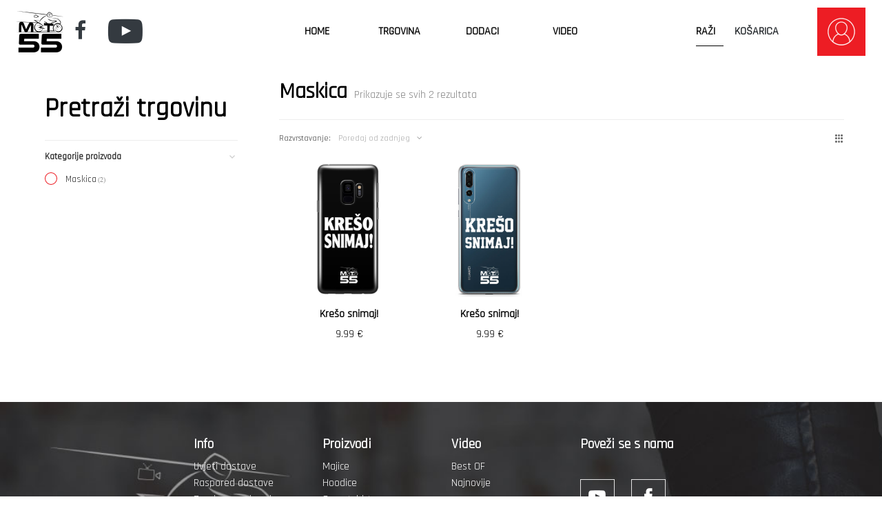

--- FILE ---
content_type: text/html; charset=UTF-8
request_url: https://kresosnimaj.com/product-category/maskica/
body_size: 18982
content:
<!DOCTYPE html>
<html lang="hr">
<head>
	<meta charset="UTF-8">
	<meta name="viewport" content="width=device-width, initial-scale=1">
	<link rel="profile" href="https://gmpg.org/xfn/11">
	<meta name='robots' content='index, follow, max-image-preview:large, max-snippet:-1, max-video-preview:-1' />
	<style>img:is([sizes="auto" i], [sizes^="auto," i]) { contain-intrinsic-size: 3000px 1500px }</style>
	
	<!-- This site is optimized with the Yoast SEO Premium plugin v22.7 (Yoast SEO v25.3.1) - https://yoast.com/wordpress/plugins/seo/ -->
	<title>Maskica Archives - Moto55 Racing Team</title><link rel="preload" as="style" href="https://fonts.googleapis.com/css?family=Exo%202%3A400%2C700%7CExo%202%3A400%7CExo%202%3A400%7CExo%202%3A400%2C700%7CExo%202%3A400%7CExo%202%3A400%2C700&#038;subset=latin&#038;display=swap" /><script src="/cdn-cgi/scripts/7d0fa10a/cloudflare-static/rocket-loader.min.js" data-cf-settings="0b2bffd904d7adb0caecb93f-|49"></script><link rel="stylesheet" href="https://fonts.googleapis.com/css?family=Exo%202%3A400%2C700%7CExo%202%3A400%7CExo%202%3A400%7CExo%202%3A400%2C700%7CExo%202%3A400%7CExo%202%3A400%2C700&#038;subset=latin&#038;display=swap" media="print" onload="this.media='all'" /><noscript><link rel="stylesheet" href="https://fonts.googleapis.com/css?family=Exo%202%3A400%2C700%7CExo%202%3A400%7CExo%202%3A400%7CExo%202%3A400%2C700%7CExo%202%3A400%7CExo%202%3A400%2C700&#038;subset=latin&#038;display=swap" /></noscript><link rel="preload" as="style" href="https://fonts.googleapis.com/css2?family=Exo&#038;family=Rajdhani&#038;family=Roboto&#038;family=Heebo&#038;display=swap" /><script src="/cdn-cgi/scripts/7d0fa10a/cloudflare-static/rocket-loader.min.js" data-cf-settings="0b2bffd904d7adb0caecb93f-|49"></script><link rel="stylesheet" href="https://fonts.googleapis.com/css2?family=Exo&#038;family=Rajdhani&#038;family=Roboto&#038;family=Heebo&#038;display=swap" media="print" onload="this.media='all'" /><noscript><link rel="stylesheet" href="https://fonts.googleapis.com/css2?family=Exo&#038;family=Rajdhani&#038;family=Roboto&#038;family=Heebo&#038;display=swap" /></noscript>
	<link rel="canonical" href="https://kresosnimaj.com/product-category/maskica/" />
	<meta property="og:locale" content="hr_HR" />
	<meta property="og:type" content="article" />
	<meta property="og:title" content="Arhiva Maskica" />
	<meta property="og:url" content="https://kresosnimaj.com/product-category/maskica/" />
	<meta property="og:site_name" content="Moto55 Racing Team" />
	<meta property="og:image" content="https://kresosnimaj.com/wp-content/uploads/2019/02/kreso-snimaj-mask-7.jpg" />
	<meta property="og:image:width" content="920" />
	<meta property="og:image:height" content="1024" />
	<meta property="og:image:type" content="image/jpeg" />
	<meta name="twitter:card" content="summary_large_image" />
	<script type="application/ld+json" class="yoast-schema-graph">{"@context":"https://schema.org","@graph":[{"@type":"CollectionPage","@id":"https://kresosnimaj.com/product-category/maskica/","url":"https://kresosnimaj.com/product-category/maskica/","name":"Maskica Archives - Moto55 Racing Team","isPartOf":{"@id":"https://kresosnimaj.com/#website"},"primaryImageOfPage":{"@id":"https://kresosnimaj.com/product-category/maskica/#primaryimage"},"image":{"@id":"https://kresosnimaj.com/product-category/maskica/#primaryimage"},"thumbnailUrl":"https://kresosnimaj.com/wp-content/uploads/2020/07/kreso-snimaj-m-2-3.jpg","breadcrumb":{"@id":"https://kresosnimaj.com/product-category/maskica/#breadcrumb"},"inLanguage":"hr"},{"@type":"ImageObject","inLanguage":"hr","@id":"https://kresosnimaj.com/product-category/maskica/#primaryimage","url":"https://kresosnimaj.com/wp-content/uploads/2020/07/kreso-snimaj-m-2-3.jpg","contentUrl":"https://kresosnimaj.com/wp-content/uploads/2020/07/kreso-snimaj-m-2-3.jpg","width":920,"height":1024},{"@type":"BreadcrumbList","@id":"https://kresosnimaj.com/product-category/maskica/#breadcrumb","itemListElement":[{"@type":"ListItem","position":1,"name":"Home","item":"https://kresosnimaj.com/"},{"@type":"ListItem","position":2,"name":"Maskica"}]},{"@type":"WebSite","@id":"https://kresosnimaj.com/#website","url":"https://kresosnimaj.com/","name":"Moto55 Racing Team","description":"Sportska organizacija koja djeluje natjecateljski u Hrvatskoj i inozemstvu u brzinskim moto utrkama, uz njegovanje bajkerskog duha","potentialAction":[{"@type":"SearchAction","target":{"@type":"EntryPoint","urlTemplate":"https://kresosnimaj.com/?s={search_term_string}"},"query-input":{"@type":"PropertyValueSpecification","valueRequired":true,"valueName":"search_term_string"}}],"inLanguage":"hr"}]}</script>
	<!-- / Yoast SEO Premium plugin. -->


<link rel='dns-prefetch' href='//fonts.googleapis.com' />
<link href='https://fonts.gstatic.com' crossorigin rel='preconnect' />
<link rel="alternate" type="application/rss+xml" title="Moto55 Racing Team &raquo; Kanal" href="https://kresosnimaj.com/feed/" />
<link rel="alternate" type="application/rss+xml" title="Moto55 Racing Team &raquo; Kanal komentara" href="https://kresosnimaj.com/comments/feed/" />
<link rel="alternate" type="application/rss+xml" title="Moto55 Racing Team &raquo; Maskica Kategorija kanal" href="https://kresosnimaj.com/product-category/maskica/feed/" />
<link rel='stylesheet' id='easy-autocomplete-css' href='https://kresosnimaj.com/wp-content/plugins/woocommerce-products-filter/js/easy-autocomplete/easy-autocomplete.min.css?ver=3.3.6' type='text/css' media='all' />
<link rel='stylesheet' id='easy-autocomplete-theme-css' href='https://kresosnimaj.com/wp-content/plugins/woocommerce-products-filter/js/easy-autocomplete/easy-autocomplete.themes.min.css?ver=3.3.6' type='text/css' media='all' />
<style id='wp-emoji-styles-inline-css' type='text/css'>

	img.wp-smiley, img.emoji {
		display: inline !important;
		border: none !important;
		box-shadow: none !important;
		height: 1em !important;
		width: 1em !important;
		margin: 0 0.07em !important;
		vertical-align: -0.1em !important;
		background: none !important;
		padding: 0 !important;
	}
</style>
<link rel='stylesheet' id='wp-block-library-css' href='https://kresosnimaj.com/wp-includes/css/dist/block-library/style.min.css?ver=6.8.1' type='text/css' media='all' />
<style id='classic-theme-styles-inline-css' type='text/css'>
/*! This file is auto-generated */
.wp-block-button__link{color:#fff;background-color:#32373c;border-radius:9999px;box-shadow:none;text-decoration:none;padding:calc(.667em + 2px) calc(1.333em + 2px);font-size:1.125em}.wp-block-file__button{background:#32373c;color:#fff;text-decoration:none}
</style>
<style id='global-styles-inline-css' type='text/css'>
:root{--wp--preset--aspect-ratio--square: 1;--wp--preset--aspect-ratio--4-3: 4/3;--wp--preset--aspect-ratio--3-4: 3/4;--wp--preset--aspect-ratio--3-2: 3/2;--wp--preset--aspect-ratio--2-3: 2/3;--wp--preset--aspect-ratio--16-9: 16/9;--wp--preset--aspect-ratio--9-16: 9/16;--wp--preset--color--black: #000000;--wp--preset--color--cyan-bluish-gray: #abb8c3;--wp--preset--color--white: #ffffff;--wp--preset--color--pale-pink: #f78da7;--wp--preset--color--vivid-red: #cf2e2e;--wp--preset--color--luminous-vivid-orange: #ff6900;--wp--preset--color--luminous-vivid-amber: #fcb900;--wp--preset--color--light-green-cyan: #7bdcb5;--wp--preset--color--vivid-green-cyan: #00d084;--wp--preset--color--pale-cyan-blue: #8ed1fc;--wp--preset--color--vivid-cyan-blue: #0693e3;--wp--preset--color--vivid-purple: #9b51e0;--wp--preset--gradient--vivid-cyan-blue-to-vivid-purple: linear-gradient(135deg,rgba(6,147,227,1) 0%,rgb(155,81,224) 100%);--wp--preset--gradient--light-green-cyan-to-vivid-green-cyan: linear-gradient(135deg,rgb(122,220,180) 0%,rgb(0,208,130) 100%);--wp--preset--gradient--luminous-vivid-amber-to-luminous-vivid-orange: linear-gradient(135deg,rgba(252,185,0,1) 0%,rgba(255,105,0,1) 100%);--wp--preset--gradient--luminous-vivid-orange-to-vivid-red: linear-gradient(135deg,rgba(255,105,0,1) 0%,rgb(207,46,46) 100%);--wp--preset--gradient--very-light-gray-to-cyan-bluish-gray: linear-gradient(135deg,rgb(238,238,238) 0%,rgb(169,184,195) 100%);--wp--preset--gradient--cool-to-warm-spectrum: linear-gradient(135deg,rgb(74,234,220) 0%,rgb(151,120,209) 20%,rgb(207,42,186) 40%,rgb(238,44,130) 60%,rgb(251,105,98) 80%,rgb(254,248,76) 100%);--wp--preset--gradient--blush-light-purple: linear-gradient(135deg,rgb(255,206,236) 0%,rgb(152,150,240) 100%);--wp--preset--gradient--blush-bordeaux: linear-gradient(135deg,rgb(254,205,165) 0%,rgb(254,45,45) 50%,rgb(107,0,62) 100%);--wp--preset--gradient--luminous-dusk: linear-gradient(135deg,rgb(255,203,112) 0%,rgb(199,81,192) 50%,rgb(65,88,208) 100%);--wp--preset--gradient--pale-ocean: linear-gradient(135deg,rgb(255,245,203) 0%,rgb(182,227,212) 50%,rgb(51,167,181) 100%);--wp--preset--gradient--electric-grass: linear-gradient(135deg,rgb(202,248,128) 0%,rgb(113,206,126) 100%);--wp--preset--gradient--midnight: linear-gradient(135deg,rgb(2,3,129) 0%,rgb(40,116,252) 100%);--wp--preset--font-size--small: 13px;--wp--preset--font-size--medium: 20px;--wp--preset--font-size--large: 36px;--wp--preset--font-size--x-large: 42px;--wp--preset--spacing--20: 0.44rem;--wp--preset--spacing--30: 0.67rem;--wp--preset--spacing--40: 1rem;--wp--preset--spacing--50: 1.5rem;--wp--preset--spacing--60: 2.25rem;--wp--preset--spacing--70: 3.38rem;--wp--preset--spacing--80: 5.06rem;--wp--preset--shadow--natural: 6px 6px 9px rgba(0, 0, 0, 0.2);--wp--preset--shadow--deep: 12px 12px 50px rgba(0, 0, 0, 0.4);--wp--preset--shadow--sharp: 6px 6px 0px rgba(0, 0, 0, 0.2);--wp--preset--shadow--outlined: 6px 6px 0px -3px rgba(255, 255, 255, 1), 6px 6px rgba(0, 0, 0, 1);--wp--preset--shadow--crisp: 6px 6px 0px rgba(0, 0, 0, 1);}:where(.is-layout-flex){gap: 0.5em;}:where(.is-layout-grid){gap: 0.5em;}body .is-layout-flex{display: flex;}.is-layout-flex{flex-wrap: wrap;align-items: center;}.is-layout-flex > :is(*, div){margin: 0;}body .is-layout-grid{display: grid;}.is-layout-grid > :is(*, div){margin: 0;}:where(.wp-block-columns.is-layout-flex){gap: 2em;}:where(.wp-block-columns.is-layout-grid){gap: 2em;}:where(.wp-block-post-template.is-layout-flex){gap: 1.25em;}:where(.wp-block-post-template.is-layout-grid){gap: 1.25em;}.has-black-color{color: var(--wp--preset--color--black) !important;}.has-cyan-bluish-gray-color{color: var(--wp--preset--color--cyan-bluish-gray) !important;}.has-white-color{color: var(--wp--preset--color--white) !important;}.has-pale-pink-color{color: var(--wp--preset--color--pale-pink) !important;}.has-vivid-red-color{color: var(--wp--preset--color--vivid-red) !important;}.has-luminous-vivid-orange-color{color: var(--wp--preset--color--luminous-vivid-orange) !important;}.has-luminous-vivid-amber-color{color: var(--wp--preset--color--luminous-vivid-amber) !important;}.has-light-green-cyan-color{color: var(--wp--preset--color--light-green-cyan) !important;}.has-vivid-green-cyan-color{color: var(--wp--preset--color--vivid-green-cyan) !important;}.has-pale-cyan-blue-color{color: var(--wp--preset--color--pale-cyan-blue) !important;}.has-vivid-cyan-blue-color{color: var(--wp--preset--color--vivid-cyan-blue) !important;}.has-vivid-purple-color{color: var(--wp--preset--color--vivid-purple) !important;}.has-black-background-color{background-color: var(--wp--preset--color--black) !important;}.has-cyan-bluish-gray-background-color{background-color: var(--wp--preset--color--cyan-bluish-gray) !important;}.has-white-background-color{background-color: var(--wp--preset--color--white) !important;}.has-pale-pink-background-color{background-color: var(--wp--preset--color--pale-pink) !important;}.has-vivid-red-background-color{background-color: var(--wp--preset--color--vivid-red) !important;}.has-luminous-vivid-orange-background-color{background-color: var(--wp--preset--color--luminous-vivid-orange) !important;}.has-luminous-vivid-amber-background-color{background-color: var(--wp--preset--color--luminous-vivid-amber) !important;}.has-light-green-cyan-background-color{background-color: var(--wp--preset--color--light-green-cyan) !important;}.has-vivid-green-cyan-background-color{background-color: var(--wp--preset--color--vivid-green-cyan) !important;}.has-pale-cyan-blue-background-color{background-color: var(--wp--preset--color--pale-cyan-blue) !important;}.has-vivid-cyan-blue-background-color{background-color: var(--wp--preset--color--vivid-cyan-blue) !important;}.has-vivid-purple-background-color{background-color: var(--wp--preset--color--vivid-purple) !important;}.has-black-border-color{border-color: var(--wp--preset--color--black) !important;}.has-cyan-bluish-gray-border-color{border-color: var(--wp--preset--color--cyan-bluish-gray) !important;}.has-white-border-color{border-color: var(--wp--preset--color--white) !important;}.has-pale-pink-border-color{border-color: var(--wp--preset--color--pale-pink) !important;}.has-vivid-red-border-color{border-color: var(--wp--preset--color--vivid-red) !important;}.has-luminous-vivid-orange-border-color{border-color: var(--wp--preset--color--luminous-vivid-orange) !important;}.has-luminous-vivid-amber-border-color{border-color: var(--wp--preset--color--luminous-vivid-amber) !important;}.has-light-green-cyan-border-color{border-color: var(--wp--preset--color--light-green-cyan) !important;}.has-vivid-green-cyan-border-color{border-color: var(--wp--preset--color--vivid-green-cyan) !important;}.has-pale-cyan-blue-border-color{border-color: var(--wp--preset--color--pale-cyan-blue) !important;}.has-vivid-cyan-blue-border-color{border-color: var(--wp--preset--color--vivid-cyan-blue) !important;}.has-vivid-purple-border-color{border-color: var(--wp--preset--color--vivid-purple) !important;}.has-vivid-cyan-blue-to-vivid-purple-gradient-background{background: var(--wp--preset--gradient--vivid-cyan-blue-to-vivid-purple) !important;}.has-light-green-cyan-to-vivid-green-cyan-gradient-background{background: var(--wp--preset--gradient--light-green-cyan-to-vivid-green-cyan) !important;}.has-luminous-vivid-amber-to-luminous-vivid-orange-gradient-background{background: var(--wp--preset--gradient--luminous-vivid-amber-to-luminous-vivid-orange) !important;}.has-luminous-vivid-orange-to-vivid-red-gradient-background{background: var(--wp--preset--gradient--luminous-vivid-orange-to-vivid-red) !important;}.has-very-light-gray-to-cyan-bluish-gray-gradient-background{background: var(--wp--preset--gradient--very-light-gray-to-cyan-bluish-gray) !important;}.has-cool-to-warm-spectrum-gradient-background{background: var(--wp--preset--gradient--cool-to-warm-spectrum) !important;}.has-blush-light-purple-gradient-background{background: var(--wp--preset--gradient--blush-light-purple) !important;}.has-blush-bordeaux-gradient-background{background: var(--wp--preset--gradient--blush-bordeaux) !important;}.has-luminous-dusk-gradient-background{background: var(--wp--preset--gradient--luminous-dusk) !important;}.has-pale-ocean-gradient-background{background: var(--wp--preset--gradient--pale-ocean) !important;}.has-electric-grass-gradient-background{background: var(--wp--preset--gradient--electric-grass) !important;}.has-midnight-gradient-background{background: var(--wp--preset--gradient--midnight) !important;}.has-small-font-size{font-size: var(--wp--preset--font-size--small) !important;}.has-medium-font-size{font-size: var(--wp--preset--font-size--medium) !important;}.has-large-font-size{font-size: var(--wp--preset--font-size--large) !important;}.has-x-large-font-size{font-size: var(--wp--preset--font-size--x-large) !important;}
:where(.wp-block-post-template.is-layout-flex){gap: 1.25em;}:where(.wp-block-post-template.is-layout-grid){gap: 1.25em;}
:where(.wp-block-columns.is-layout-flex){gap: 2em;}:where(.wp-block-columns.is-layout-grid){gap: 2em;}
:root :where(.wp-block-pullquote){font-size: 1.5em;line-height: 1.6;}
</style>
<link rel='stylesheet' id='woof-css' href='https://kresosnimaj.com/wp-content/plugins/woocommerce-products-filter/css/front.css?ver=3.3.6' type='text/css' media='all' />
<style id='woof-inline-css' type='text/css'>

.woof_products_top_panel li span, .woof_products_top_panel2 li span{background: url(https://kresosnimaj.com/wp-content/plugins/woocommerce-products-filter/img/delete.png);background-size: 14px 14px;background-repeat: no-repeat;background-position: right;}
.woof_edit_view{
                    display: none;
                }
input, textarea, select {

   color: inherit;
    background-color: transparent;
   
}

</style>
<link rel='stylesheet' id='chosen-drop-down-css' href='https://kresosnimaj.com/wp-content/plugins/woocommerce-products-filter/js/chosen/chosen.min.css?ver=3.3.6' type='text/css' media='all' />
<link rel='stylesheet' id='woof_by_author_html_items-css' href='https://kresosnimaj.com/wp-content/plugins/woocommerce-products-filter/ext/by_author/css/by_author.css?ver=3.3.6' type='text/css' media='all' />
<link rel='stylesheet' id='woof_by_backorder_html_items-css' href='https://kresosnimaj.com/wp-content/plugins/woocommerce-products-filter/ext/by_backorder/css/by_backorder.css?ver=3.3.6' type='text/css' media='all' />
<link rel='stylesheet' id='woof_by_instock_html_items-css' href='https://kresosnimaj.com/wp-content/plugins/woocommerce-products-filter/ext/by_instock/css/by_instock.css?ver=3.3.6' type='text/css' media='all' />
<link rel='stylesheet' id='woof_by_onsales_html_items-css' href='https://kresosnimaj.com/wp-content/plugins/woocommerce-products-filter/ext/by_onsales/css/by_onsales.css?ver=3.3.6' type='text/css' media='all' />
<link rel='stylesheet' id='woof_by_sku_html_items-css' href='https://kresosnimaj.com/wp-content/plugins/woocommerce-products-filter/ext/by_sku/css/by_sku.css?ver=3.3.6' type='text/css' media='all' />
<link rel='stylesheet' id='woof_by_text_html_items-css' href='https://kresosnimaj.com/wp-content/plugins/woocommerce-products-filter/ext/by_text/assets/css/front.css?ver=3.3.6' type='text/css' media='all' />
<link rel='stylesheet' id='woof_color_html_items-css' href='https://kresosnimaj.com/wp-content/plugins/woocommerce-products-filter/ext/color/css/html_types/color.css?ver=3.3.6' type='text/css' media='all' />
<link rel='stylesheet' id='woof_image_html_items-css' href='https://kresosnimaj.com/wp-content/plugins/woocommerce-products-filter/ext/image/css/html_types/image.css?ver=3.3.6' type='text/css' media='all' />
<link rel='stylesheet' id='woof_label_html_items-css' href='https://kresosnimaj.com/wp-content/plugins/woocommerce-products-filter/ext/label/css/html_types/label.css?ver=3.3.6' type='text/css' media='all' />
<link rel='stylesheet' id='woof_select_hierarchy_html_items-css' href='https://kresosnimaj.com/wp-content/plugins/woocommerce-products-filter/ext/select_hierarchy/css/html_types/select_hierarchy.css?ver=3.3.6' type='text/css' media='all' />
<link rel='stylesheet' id='woof_select_radio_check_html_items-css' href='https://kresosnimaj.com/wp-content/plugins/woocommerce-products-filter/ext/select_radio_check/css/html_types/select_radio_check.css?ver=3.3.6' type='text/css' media='all' />
<link rel='stylesheet' id='woof_slider_html_items-css' href='https://kresosnimaj.com/wp-content/plugins/woocommerce-products-filter/ext/slider/css/html_types/slider.css?ver=3.3.6' type='text/css' media='all' />
<link rel='stylesheet' id='woof_sd_html_items_checkbox-css' href='https://kresosnimaj.com/wp-content/plugins/woocommerce-products-filter/ext/smart_designer/css/elements/checkbox.css?ver=3.3.6' type='text/css' media='all' />
<link rel='stylesheet' id='woof_sd_html_items_radio-css' href='https://kresosnimaj.com/wp-content/plugins/woocommerce-products-filter/ext/smart_designer/css/elements/radio.css?ver=3.3.6' type='text/css' media='all' />
<link rel='stylesheet' id='woof_sd_html_items_switcher-css' href='https://kresosnimaj.com/wp-content/plugins/woocommerce-products-filter/ext/smart_designer/css/elements/switcher.css?ver=3.3.6' type='text/css' media='all' />
<link rel='stylesheet' id='woof_sd_html_items_color-css' href='https://kresosnimaj.com/wp-content/plugins/woocommerce-products-filter/ext/smart_designer/css/elements/color.css?ver=3.3.6' type='text/css' media='all' />
<link rel='stylesheet' id='woof_sd_html_items_tooltip-css' href='https://kresosnimaj.com/wp-content/plugins/woocommerce-products-filter/ext/smart_designer/css/tooltip.css?ver=3.3.6' type='text/css' media='all' />
<link rel='stylesheet' id='woof_sd_html_items_front-css' href='https://kresosnimaj.com/wp-content/plugins/woocommerce-products-filter/ext/smart_designer/css/front.css?ver=3.3.6' type='text/css' media='all' />
<link rel='stylesheet' id='woof-switcher23-css' href='https://kresosnimaj.com/wp-content/plugins/woocommerce-products-filter/css/switcher.css?ver=3.3.6' type='text/css' media='all' />
<style id='woocommerce-inline-inline-css' type='text/css'>
.woocommerce form .form-row .required { visibility: visible; }
</style>
<link rel='stylesheet' id='wooslider-flexslider-css' href='https://kresosnimaj.com/wp-content/plugins/wooslider/assets/css/flexslider.css?ver=2.0.1' type='text/css' media='all' />
<link rel='stylesheet' id='wooslider-common-css' href='https://kresosnimaj.com/wp-content/plugins/wooslider/assets/css/style.css?ver=2.0.1' type='text/css' media='all' />
<link rel='stylesheet' id='jssocials-style-css' href='https://kresosnimaj.com/wp-content/plugins/yc-advanced/inc/sharing/assets/jssocials.css?ver=6.8.1' type='text/css' media='all' />
<link rel='stylesheet' id='brands-styles-css' href='https://kresosnimaj.com/wp-content/plugins/woocommerce/assets/css/brands.css?ver=9.9.5' type='text/css' media='all' />
<link rel='stylesheet' id='font-awesome-css' href='https://kresosnimaj.com/wp-content/themes/a-one/assets/vendors/font-awesome/css/font-awesome.min.css?ver=4.7.0' type='text/css' media='all' />
<link rel='stylesheet' id='icomoon-css' href='https://kresosnimaj.com/wp-content/themes/a-one/assets/vendors/icomoon/style.css?ver=1.0.2' type='text/css' media='all' />
<link rel='stylesheet' id='js_composer_front_custom-css' href='https://kresosnimaj.com/wp-content/themes/a-one/assets/vendors/js_composer/js_composer.min.css?ver=7.7.2' type='text/css' media='all' />
<link rel='stylesheet' id='aone-style-css' href='https://kresosnimaj.com/wp-content/themes/a-one/assets/css/style.css?ver=1.1.1' type='text/css' media='all' />
<style id='aone-style-inline-css' type='text/css'>

			body {
				font-size: 13px;
				font-family: Exo 2;
				line-height: 25px;
			}
			h1,h2,h3,h4,h5,h6 {
				font-family: Exo 2;
			}
			h1 { font-size: 36px; line-height: 40px; }
			h2 { font-size: 24px; line-height: 28px; }
			h3 { font-size: 18px; line-height: 22px; }
			h4 { font-size: 16px; line-height: 20px; }
			h5 { font-size: 14px; line-height: 18px; }
			h6 { font-size: 12px; line-height: 16px; }


			h1.entry-title, 
			.page-title {
				font-size: 30px;
				line-height: 40px;
				font-weight: 600;
				text-transform: none;
			}
		

		body {
			background: #ffffff;
		}

		#page {
			max-width: 1250px;
			color: #2b2b2b;
			background: #ffffff;
			margin-top: 0px;
		}

		.set-page-width {
			width: 100%;
			max-width: 1170px;
			margin: 0 auto !important;
		}

		h1,h2,h3,h4,h5,h6 {
			color: #2b2b2b;
		}

		a {
			color: #ed1d24;
		}

		a:hover {
			color: #ed070e;
		}

		
			input, textarea, select, .dokan-form-control, .select2-container--default .select2-selection--single, .chosen-container-multi .chosen-choices, .chosen-container-single .chosen-single, .chosen-container-single .chosen-search input[type=text],
			.woof_select_radio_check dt a {
				border-radius: 5px;
				box-shadow: 0 0 0 1px #ced4da inset, 0 0 0 0 #ced4da;
			}
			.chosen-container-active.chosen-with-drop .chosen-single {
				border-radius: 5px 5px 0 0;
				box-shadow: 0 0 0 1px #ced4da inset, 0 0 0 0 #ced4da;
			}
			.chosen-container .chosen-drop {
				border-color: #ced4da;
			}
			input:hover, textarea:hover, select:hover {
				box-shadow: 0 0 0 1px #bac0c6 inset;
			}
			input[type=checkbox]:checked, input[type=radio]:checked {
				box-shadow: 0 0 0 10px #999999 inset;
			}
			input:not([type=submit]):focus, textarea:focus {
				box-shadow: 0 0 0 1px #bac0c6 inset, 0 0 0 1px #bac0c6;
			}
			button:not(.vc_general):not(.pswp__button), input, select, a.button, .wc-forward {
				height: 42px;
			}
			.select2-container .select2-selection--single .select2-selection__rendered, .select2-container .select2-selection--single, .select2-container .select2-selection--single .select2-selection__rendered, .select2-container--default .select2-selection--single .select2-selection__arrow, select.dokan-form-control {
				height: 42px;
				line-height: 42px;
			}
			button:not(.vc_general):not(.pswp__button), a.button, input[type=submit], .wc-forward {
				background: #ed1d24;
				color: #ffffff;
				box-shadow: 0 0 0 1px #ed1d24 inset;
				border-radius: 0px;
				line-height: 41px;
			}
			button:not(.vc_general):not(.pswp__button):hover, a.button:hover, input[type=submit]:hover, .wc-forward:hover {
				background: #ed070e;
				color: #ffffff;
				box-shadow: 0 0 0 1px #ed070e inset;
			}
			.button.checkout.wc-forward, 
			a.second-type-button, 
			.widget_shopping_cart .buttons a.checkout, 
			.woocommerce-cart input[name=update_cart] {
				background: #ffffff;
				color: #919191;
				box-shadow: 0 0 0 1px #dddddd inset;
			}
			.button.checkout.wc-forward:hover,
			a.second-type-button:hover, 
			.widget_shopping_cart .buttons a.checkout:hover, 
			.woocommerce-cart input[name=update_cart]:hover {
				background: #ffffff;
				color: #222222;
				box-shadow: 0 0 0 1px #c9c9c9 inset;
			}

		

			#secondary { color: #2b2b2b; }
			#secondary a { color: #888888; }
			#secondary a:hover, .woof_container h4:hover { color: #555555; }
			#secondary .widget-title, 
			#secondary .widgettitle { 
				color: #2b2b2b;
				font-size: 14px;
				font-weight: 600;
			}

			#secondary section.widget {
				padding: 10px;
				margin-bottom: 40px;
				background: ;
				box-shadow: 0 0 0 1px #ffffff inset;
				border-radius: 0px;

			}
	
			@media (min-width: 769px) {
				body:not(.error404):not(.full-width-content):not(.page-template-template-fullwidth):not(.single-product):not(.page-template-template-homepage):not(.single-templates) #primary {
					width: calc(100% - 300px);
				}
				#secondary {
					width: 300px;
				}

				body:not(.woocommerce).right-sidebar #primary {
					padding-right: 50px;
				}

				body:not(.woocommerce).left-sidebar #primary {
					padding-left: 50px;
				}

				body.woo-right-sidebar.woocommerce #primary {
					padding-right: 50px;
				}

				body.woo-left-sidebar.woocommerce #primary {
					padding-left: 50px;
				}
			}
		

			h2.entry-title a {
				color: #333333;
			}

			h2.entry-title a:hover {
				color: #777777;
			}

			article.post .entry-meta a,
			article.post .entry-meta,
			article.post .entry-footer a,
			article.post .entry-footer {
				color: #8f8f8f;
			}

			article.post .entry-content {
				color: #333333;
			}

			@media (min-width: 700px) {
				body.blog #main article.post, 
				body.archive:not(.woocommerce) #main article.post {
					width: 50%;
					padding-right: 10px;
					padding-left: 10px;
				}

				body.archive:not(.woocommerce) #main > header {
					padding-right: 10px;
					padding-left: 10px;
				}

				body.blog #main, 
				body.archive:not(.woocommerce) #main {
					margin-left: -10px;
					margin-right: -10px;
				}
			}

			@media (min-width: 1024px) {
				body.blog #main article.post, 
				body.archive:not(.woocommerce) #main article.post {
					width: 50%;
				}

				body.blog #main article.post, 
				body.archive:not(.woocommerce) #main article.post {
					width: 50%;
					padding-right: 10px;
					padding-left: 10px;
				}

				body.archive:not(.woocommerce) #main > header {
					padding-right: 10px;
					padding-left: 10px;
				}

				body.blog #main, 
				body.archive:not(.woocommerce) #main {
					margin-left: -10px;
					margin-right: -10px;
				}
			}

			h2.entry-title {
				font-weight: 400;
				font-size: 23px;
				line-height: 30px;
				font-family: Exo 2;
			}

			article.post .entry-content {
				font-size: 15px;
				line-height: 28px;
				font-family: Exo 2;
			}

			.post-big-header {
				background-color: #f9f9f9;
			}

			article.post .post-big-header h1.entry-title {
				color: #2b2b2b;
			}

			article.post .post-big-header .posted-on a {
				color: #8f8f8f;
			}

			.single-post .woocommerce-breadcrumb a,
			.single-post .woocommerce-breadcrumb {
				color: #2b2b2b;
			}

			.post-content-text-area {
				max-width: 745px;
			}

			.post-entry-content {
				color: #2b2b2b;
			}

			article.post .post-big-header h1.entry-title {
				font-size: 31px;
				line-height: 36px;
				font-family: Exo 2;
			}

			@media (min-width: 769px) {
				article.post .post-big-header h1.entry-title {
					font-size: 45px;
					line-height: 46px;
				}
			}

			.post-entry-content {
				font-size: 16px;
				line-height: 30px;
				font-family: Exo 2;
			}
		
				.post-entry-content > p:first-of-type:first-letter {
					font-size: 62px;
					line-height: 60px;
					padding-right: 2px;
				}
			
			.woocommerce-breadcrumb a,
			.woocommerce-breadcrumb {
				color: ;
				font-size: 12px;
				line-height: 12px;
			}
		
			.modal-content {
				background-color: #262626;
				border-radius: 6px;
			}

			.modal-obfuscator {
				background-color: rgba(34,34,34, 0.6);
			}

			.modal-content > .modal-close {
				border: 2px solid #999999;
				background: #ffffff;
			}

			.modal-content > .modal-close:before, 
			.modal-content > .modal-close:after {
				background: #999999;
			}

			.modal-content > .modal-close:hover {
				background: #999999;
				border: 2px solid #999999;
			}

			.modal-content > .modal-close:hover:before, 
			.modal-content > .modal-close:hover:after {
				background: #ffffff;
			}
		
				.modal-content > .modal-close {
					margin: -20px -20px 0 0;
					border-radius: 40px;
				}

				.modal-content > .modal-close:hover {
					transform: rotate3d(0, 0, 1, 90deg) scale3d(1.15, 1.15, 1.15);
				}
			
		
			.badges > span.onsale { background: #f15c7d; color: #ffffff; }
			.badges > span.onsale:before { color: #f15c7d; border-color: #f15c7d transparent #f15c7d #f15c7d; }

			.badges > span.badge-featured { background: #855cf1; color: #ffffff; }
			.badges > span.badge-featured:before { color: #855cf1; border-color: #855cf1 transparent #855cf1 #855cf1; }

			.badges > span.badge-soldout { background: #444444; color: #ffffff; }
			.badges > span.badge-soldout:before { color: #444444; border-color: #444444 transparent #444444 #444444; }

			.badges > span.badge-new { background: #5cb9f1; color: #ffffff; }
			.badges > span.badge-new:before { color: #5cb9f1; border-color: #5cb9f1 transparent #5cb9f1 #5cb9f1; }

			.badges > span.badge-bestseller { background: #ff6e4e; color: #ffffff; }
			.badges > span.badge-bestseller:before { color: #ff6e4e; border-color: #ff6e4e transparent #ff6e4e #ff6e4e; }

			.badges > span.badge-custom-one { background: #0064a8; color: #ffffff; }
			.badges > span.badge-custom-one:before { color: #0064a8; border-color: #0064a8 transparent #0064a8 #0064a8; }

			.badges > span.badge-custom-two { background: #B71C1C; color: #ffffff; }
			.badges > span.badge-custom-two:before { color: #B71C1C; border-color: #B71C1C transparent #B71C1C #B71C1C; }

			.badges > span.badge-custom-three { background: #5d1599; color: #ffffff; }
			.badges > span.badge-custom-three:before { color: #5d1599; border-color: #5d1599 transparent #5d1599 #5d1599; }


			.star-rating, .stars a {color: #ffca28}
			
			ul.products {
				margin-left: -0px;
				width: calc(100% + 0px);
			}

			ul.products li.product {
				width: calc(100% / 2 - 0px);
				padding: 5px 5px;
				text-align: center;
				margin-bottom: 17px;
				
			margin-left: -1px;;
			}

			.product-archives-bottom-sidebar ul.product_list_widget li,
			.modal-cart-promo-products ul.product_list_widget li {
				text-align: center;
			}

			ul.products li.minimal-box-product-layout .yc-product-custom-container {
				text-align: center;
			}

			ul.products li.product .yc-product-bottom-container,
			ul.products li.product .yc-product-bottom-extra {
				border: 1px solid #eeeeee;
			}

			ul.products li.classic-product-layout,
			ul.products li.minimal-product-layout {
				border: 1px solid #eeeeee;
			}

			ul.products li.product .woocommerce-loop-product__title {
				color: #000000;
				font-size: 13px;
				font-weight: 700;
				line-height: 21px;
			}

			ul.products li.product .price {
				color: #000000;
				font-size: 12px;
				font-weight: 400;
				line-height: 20px;
			}

			ul.products li.product:hover .woocommerce-loop-product__title {
				color: #000000;
			}

			ul.products li.product:hover .price {
				color: #000000;
			}

			ul.products li.product .product-brand-posted, 
			ul.products li.product .posted_in,
			ul.products li.product .product-brand-posted a, 
			ul.products li.product .posted_in a,
			ul.products li.product .yc-product-bottom-container,
			ul.products li.product .woocommerce-review-link,
			ul.products li.product .woocommerce-product-details__short-description,
			ul.products li.product .stock,
			ul.products li.product .sku_wrapper,
			ul.products li.product .loop-custom-attribute label {
				color: #999999;
			}

			ul.products li.product:hover .product-brand-posted, 
			ul.products li.product:hover .posted_in,
			ul.products li.product:hover .product-brand-posted a, 
			ul.products li.product:hover .posted_in a,
			ul.products li.product:hover .yc-product-bottom-container {
				color: #999999;
			}

			@media (min-width: 700px) {
				ul.products li.product {
					width: calc(100% / 3 - 0px);
					margin-bottom: 35px;
				}

				.woocommerce.columns-2 ul.products li.product {
					width: calc(100% / 2 - 0px);
				}

				.woocommerce.columns-3 ul.products li.product {
					width: calc(100% / 3 - 0px);
				}

				.woocommerce.columns-4 ul.products li.product {
					width: calc(100% / 4 - 0px);
				}

				.woocommerce.columns-5 ul.products li.product {
					width: calc(100% / 5 - 0px);
				}

				.woocommerce.columns-6 ul.products li.product {
					width: calc(100% / 6 - 0px);
				}
			}

			@media (min-width: 1024px) {
				ul.products li.product {
					width: calc(100% / 4 - 0px);
				}
			}

			.list-products-display.archive.woocommerce #primary ul.products li.type-product {
				padding: 25px 0px;
				margin-bottom: -1px;
				border: 1px solid #eeeeee;
			}

			.table-products-display.archive.woocommerce #primary ul.products li.type-product {
				border: 1px solid #eeeeee;
			}

			.list-products-display.archive.woocommerce #primary ul.products li.type-product .woocommerce-loop-product__title {
				font-size: 16px;
				font-weight: 700;
				line-height: 20px;
			}

			.list-products-display.archive.woocommerce #primary ul.products li.type-product .price,
			.table-products-display.archive.woocommerce #primary ul.products li.type-product .price {
				font-size: 15px;
				font-weight: 700;
				line-height: 20px;
			}

			.product-archives-title .page-title,
			.woocommerce-result-count {
				color: #000000;
			}

			.term-description,
			.page-description {
				color: #a0a0a0;
			}

			.woocommerce-pagination .current, 
			.woocommerce-pagination a:hover {
				color: #ffffff;
				background: #999999;
			}

			.woocommerce-pagination li a, 
			.woocommerce-pagination li span {
				color: #000000;
			}

			ul.products li.product [data-product_id],
			ul.products li.product .added_to_cart {
				color: #ffffff;
				background: #ed1d24;
				box-shadow: 0 0 0 1px #ed1d24 inset;
			}

			ul.products li.product [data-product_id]:hover,
			ul.products li.product .added_to_cart:hover {
				color: #ffffff;
				background: #ed070e;
				box-shadow: 0 0 0 1px #ed070e inset;
			}

			.add-compare.added i, 
			.add-wishlist.added i,
			.add-wishlist:hover i, 
			.add-compare:hover i {
				color: #e23b3b;
			}

			.quickview-link {
				color: #FFFFFF;
				background: rgba(31,31,31, 0.9);
			}

			.quickview-link:hover {
				background: rgba(31,31,31, 1);
			}
		
				.product-archives-header.archive-has-banner {
					padding: 50px 35px;
				}
			
			.quickview-modal .product_title {
				color: #2b2b2b;
				font-size: 24px;
				font-weight: 600;
				text-transform: none;
			}

			.quickview-modal .woocommerce-product-details__short-description {
				color: #2b2b2b;
			}

			.quickview-modal p.price {
				color: #2b2b2b;
			}

			.quickview-modal .swiper-buttons {
				color: #222222;
			}

			.quickview-modal .swiper-pagination-bullet-active {
				background: #007aff;
			}
		
			.quickview-modal.single-product .modal-quickview-left {
				border-radius: 6px 0 0 6px;
			}
		
</style>
<link rel='stylesheet' id='aone-child-style-css' href='https://kresosnimaj.com/wp-content/themes/a-one-child/style.css?ver=6.8.1' type='text/css' media='all' />
<link rel='stylesheet' id='parent-style-css' href='https://kresosnimaj.com/wp-content/themes/a-one/style.css?ver=6.8.1' type='text/css' media='all' />
<link rel='stylesheet' id='bootstrap-style-css' href='https://kresosnimaj.com/wp-content/themes/a-one-child/css/bootstrap4.5.0.min.css?ver=6.8.1' type='text/css' media='all' />
<link rel='stylesheet' id='redesign-style-css' href='https://kresosnimaj.com/wp-content/themes/a-one-child/style.css?ver=6.8.1' type='text/css' media='all' />
<link rel='stylesheet' id='__EPYT__style-css' href='https://kresosnimaj.com/wp-content/plugins/youtube-embed-plus-pro/styles/ytprefs.min.css?ver=14.2.3' type='text/css' media='all' />
<style id='__EPYT__style-inline-css' type='text/css'>

                .epyt-gallery-thumb {
                        width: 33.333%;
                }
                
                         @media (min-width:0px) and (max-width: 767px) {
                            .epyt-gallery-rowbreak {
                                display: none;
                            }
                            .epyt-gallery-allthumbs[class*="epyt-cols"] .epyt-gallery-thumb {
                                width: 100% !important;
                            }
                          }
</style>
<link rel='stylesheet' id='__disptype__-css' href='https://kresosnimaj.com/wp-content/plugins/youtube-embed-plus-pro/scripts/lity.min.css?ver=14.2.3' type='text/css' media='all' />
<link rel='stylesheet' id='__dyntype__-css' href='https://kresosnimaj.com/wp-content/plugins/youtube-embed-plus-pro/scripts/embdyn.min.css?ver=14.2.3' type='text/css' media='all' />
<link rel='stylesheet' id='um_modal-css' href='https://kresosnimaj.com/wp-content/plugins/ultimate-member/assets/css/um-modal.min.css?ver=2.10.4' type='text/css' media='all' />
<link rel='stylesheet' id='um_ui-css' href='https://kresosnimaj.com/wp-content/plugins/ultimate-member/assets/libs/jquery-ui/jquery-ui.min.css?ver=1.13.2' type='text/css' media='all' />
<link rel='stylesheet' id='um_tipsy-css' href='https://kresosnimaj.com/wp-content/plugins/ultimate-member/assets/libs/tipsy/tipsy.min.css?ver=1.0.0a' type='text/css' media='all' />
<link rel='stylesheet' id='um_raty-css' href='https://kresosnimaj.com/wp-content/plugins/ultimate-member/assets/libs/raty/um-raty.min.css?ver=2.6.0' type='text/css' media='all' />
<link rel='stylesheet' id='select2-css' href='https://kresosnimaj.com/wp-content/plugins/ultimate-member/assets/libs/select2/select2.min.css?ver=4.0.13' type='text/css' media='all' />
<link rel='stylesheet' id='um_fileupload-css' href='https://kresosnimaj.com/wp-content/plugins/ultimate-member/assets/css/um-fileupload.min.css?ver=2.10.4' type='text/css' media='all' />
<link rel='stylesheet' id='um_confirm-css' href='https://kresosnimaj.com/wp-content/plugins/ultimate-member/assets/libs/um-confirm/um-confirm.min.css?ver=1.0' type='text/css' media='all' />
<link rel='stylesheet' id='um_datetime-css' href='https://kresosnimaj.com/wp-content/plugins/ultimate-member/assets/libs/pickadate/default.min.css?ver=3.6.2' type='text/css' media='all' />
<link rel='stylesheet' id='um_datetime_date-css' href='https://kresosnimaj.com/wp-content/plugins/ultimate-member/assets/libs/pickadate/default.date.min.css?ver=3.6.2' type='text/css' media='all' />
<link rel='stylesheet' id='um_datetime_time-css' href='https://kresosnimaj.com/wp-content/plugins/ultimate-member/assets/libs/pickadate/default.time.min.css?ver=3.6.2' type='text/css' media='all' />
<link rel='stylesheet' id='um_fonticons_ii-css' href='https://kresosnimaj.com/wp-content/plugins/ultimate-member/assets/libs/legacy/fonticons/fonticons-ii.min.css?ver=2.10.4' type='text/css' media='all' />
<link rel='stylesheet' id='um_fonticons_fa-css' href='https://kresosnimaj.com/wp-content/plugins/ultimate-member/assets/libs/legacy/fonticons/fonticons-fa.min.css?ver=2.10.4' type='text/css' media='all' />
<link rel='stylesheet' id='um_fontawesome-css' href='https://kresosnimaj.com/wp-content/plugins/ultimate-member/assets/css/um-fontawesome.min.css?ver=6.5.2' type='text/css' media='all' />
<link rel='stylesheet' id='um_common-css' href='https://kresosnimaj.com/wp-content/plugins/ultimate-member/assets/css/common.min.css?ver=2.10.4' type='text/css' media='all' />
<link rel='stylesheet' id='um_responsive-css' href='https://kresosnimaj.com/wp-content/plugins/ultimate-member/assets/css/um-responsive.min.css?ver=2.10.4' type='text/css' media='all' />
<link rel='stylesheet' id='um_styles-css' href='https://kresosnimaj.com/wp-content/plugins/ultimate-member/assets/css/um-styles.min.css?ver=2.10.4' type='text/css' media='all' />
<link rel='stylesheet' id='um_crop-css' href='https://kresosnimaj.com/wp-content/plugins/ultimate-member/assets/libs/cropper/cropper.min.css?ver=1.6.1' type='text/css' media='all' />
<link rel='stylesheet' id='um_profile-css' href='https://kresosnimaj.com/wp-content/plugins/ultimate-member/assets/css/um-profile.min.css?ver=2.10.4' type='text/css' media='all' />
<link rel='stylesheet' id='um_account-css' href='https://kresosnimaj.com/wp-content/plugins/ultimate-member/assets/css/um-account.min.css?ver=2.10.4' type='text/css' media='all' />
<link rel='stylesheet' id='um_misc-css' href='https://kresosnimaj.com/wp-content/plugins/ultimate-member/assets/css/um-misc.min.css?ver=2.10.4' type='text/css' media='all' />
<link rel='stylesheet' id='um_default_css-css' href='https://kresosnimaj.com/wp-content/plugins/ultimate-member/assets/css/um-old-default.min.css?ver=2.10.4' type='text/css' media='all' />

<script type="0b2bffd904d7adb0caecb93f-text/javascript" src="https://kresosnimaj.com/wp-includes/js/jquery/jquery.min.js?ver=3.7.1" id="jquery-core-js"></script>
<script type="0b2bffd904d7adb0caecb93f-text/javascript" src="https://kresosnimaj.com/wp-includes/js/jquery/jquery-migrate.min.js?ver=3.4.1" id="jquery-migrate-js"></script>
<script type="0b2bffd904d7adb0caecb93f-text/javascript" src="https://kresosnimaj.com/wp-content/plugins/woocommerce-products-filter/js/easy-autocomplete/jquery.easy-autocomplete.min.js?ver=3.3.6" id="easy-autocomplete-js"></script>
<script type="0b2bffd904d7adb0caecb93f-text/javascript" id="woof-husky-js-extra">
/* <![CDATA[ */
var woof_husky_txt = {"ajax_url":"https:\/\/kresosnimaj.com\/wp-admin\/admin-ajax.php","plugin_uri":"https:\/\/kresosnimaj.com\/wp-content\/plugins\/woocommerce-products-filter\/ext\/by_text\/","loader":"https:\/\/kresosnimaj.com\/wp-content\/plugins\/woocommerce-products-filter\/ext\/by_text\/assets\/img\/ajax-loader.gif","not_found":"Nothing found!","prev":"Prev","next":"Next","site_link":"https:\/\/kresosnimaj.com","default_data":{"placeholder":"","behavior":"title","search_by_full_word":"0","autocomplete":0,"how_to_open_links":"1","taxonomy_compatibility":0,"sku_compatibility":"0","custom_fields":"","search_desc_variant":"0","view_text_length":10,"min_symbols":3,"max_posts":10,"image":"","notes_for_customer":"","template":"default","max_open_height":300,"page":0}};
/* ]]> */
</script>
<script type="0b2bffd904d7adb0caecb93f-text/javascript" src="https://kresosnimaj.com/wp-content/plugins/woocommerce-products-filter/ext/by_text/assets/js/husky.js?ver=3.3.6" id="woof-husky-js"></script>
<script type="0b2bffd904d7adb0caecb93f-text/javascript" src="https://kresosnimaj.com/wp-content/plugins/woocommerce/assets/js/jquery-blockui/jquery.blockUI.min.js?ver=2.7.0-wc.9.9.5" id="jquery-blockui-js" data-wp-strategy="defer"></script>
<script type="0b2bffd904d7adb0caecb93f-text/javascript" id="wc-add-to-cart-js-extra">
/* <![CDATA[ */
var wc_add_to_cart_params = {"ajax_url":"\/wp-admin\/admin-ajax.php","wc_ajax_url":"\/?wc-ajax=%%endpoint%%","i18n_view_cart":"Vidi ko\u0161aricu","cart_url":"https:\/\/kresosnimaj.com\/cart\/","is_cart":"","cart_redirect_after_add":"yes"};
/* ]]> */
</script>
<script type="0b2bffd904d7adb0caecb93f-text/javascript" src="https://kresosnimaj.com/wp-content/plugins/woocommerce/assets/js/frontend/add-to-cart.min.js?ver=9.9.5" id="wc-add-to-cart-js" data-wp-strategy="defer"></script>
<script type="0b2bffd904d7adb0caecb93f-text/javascript" src="https://kresosnimaj.com/wp-content/plugins/woocommerce/assets/js/js-cookie/js.cookie.min.js?ver=2.1.4-wc.9.9.5" id="js-cookie-js" defer="defer" data-wp-strategy="defer"></script>
<script type="0b2bffd904d7adb0caecb93f-text/javascript" id="woocommerce-js-extra">
/* <![CDATA[ */
var woocommerce_params = {"ajax_url":"\/wp-admin\/admin-ajax.php","wc_ajax_url":"\/?wc-ajax=%%endpoint%%","i18n_password_show":"Prika\u017ei lozinku","i18n_password_hide":"Sakrij lozinku"};
/* ]]> */
</script>
<script type="0b2bffd904d7adb0caecb93f-text/javascript" src="https://kresosnimaj.com/wp-content/plugins/woocommerce/assets/js/frontend/woocommerce.min.js?ver=9.9.5" id="woocommerce-js" defer="defer" data-wp-strategy="defer"></script>
<script type="0b2bffd904d7adb0caecb93f-text/javascript" src="https://kresosnimaj.com/wp-content/plugins/js_composer/assets/js/vendors/woocommerce-add-to-cart.js?ver=7.7.2" id="vc_woocommerce-add-to-cart-js-js"></script>
<script type="0b2bffd904d7adb0caecb93f-text/javascript" src="https://kresosnimaj.com/wp-content/plugins/youtube-embed-plus-pro/scripts/lity.min.js?ver=14.2.3" id="__dispload__-js"></script>
<script type="0b2bffd904d7adb0caecb93f-text/javascript" id="__ytprefs__-js-extra">
/* <![CDATA[ */
var _EPYT_ = {"ajaxurl":"https:\/\/kresosnimaj.com\/wp-admin\/admin-ajax.php","security":"3bacc5b892","gallery_scrolloffset":"20","eppathtoscripts":"https:\/\/kresosnimaj.com\/wp-content\/plugins\/youtube-embed-plus-pro\/scripts\/","eppath":"https:\/\/kresosnimaj.com\/wp-content\/plugins\/youtube-embed-plus-pro\/","epresponsiveselector":"[\"iframe.__youtube_prefs__\",\"iframe[src*='youtube.com']\",\"iframe[src*='youtube-nocookie.com']\",\"iframe[data-ep-src*='youtube.com']\",\"iframe[data-ep-src*='youtube-nocookie.com']\",\"iframe[data-ep-gallerysrc*='youtube.com']\"]","epdovol":"1","version":"14.2.3","evselector":"iframe.__youtube_prefs__[src], iframe[src*=\"youtube.com\/embed\/\"], iframe[src*=\"youtube-nocookie.com\/embed\/\"]","ajax_compat":"1","maxres_facade":"eager","ytapi_load":"light","pause_others":"","stopMobileBuffer":"1","facade_mode":"","not_live_on_channel":"","not_live_showtime":"180"};
/* ]]> */
</script>
<script type="0b2bffd904d7adb0caecb93f-text/javascript" src="https://kresosnimaj.com/wp-content/plugins/youtube-embed-plus-pro/scripts/ytprefs.min.js?ver=14.2.3" id="__ytprefs__-js"></script>
<script type="0b2bffd904d7adb0caecb93f-text/javascript" src="https://kresosnimaj.com/wp-content/plugins/youtube-embed-plus-pro/scripts/embdyn.min.js?ver=14.2.3" id="__dynload__-js"></script>
<script type="0b2bffd904d7adb0caecb93f-text/javascript" src="https://kresosnimaj.com/wp-content/plugins/ultimate-member/assets/js/um-gdpr.min.js?ver=2.10.4" id="um-gdpr-js"></script>
<script type="0b2bffd904d7adb0caecb93f-text/javascript"></script><link rel="https://api.w.org/" href="https://kresosnimaj.com/wp-json/" /><link rel="alternate" title="JSON" type="application/json" href="https://kresosnimaj.com/wp-json/wp/v2/product_cat/233" /><link rel="EditURI" type="application/rsd+xml" title="RSD" href="https://kresosnimaj.com/xmlrpc.php?rsd" />
<meta name="generator" content="WordPress 6.8.1" />
<meta name="generator" content="WooCommerce 9.9.5" />

<!-- Lara's Google Analytics - https://www.xtraorbit.com/wordpress-google-analytics-dashboard-widget/ -->
<script async src="https://www.googletagmanager.com/gtag/js?id=G-49K7N46N5" type="0b2bffd904d7adb0caecb93f-text/javascript"></script>
<script type="0b2bffd904d7adb0caecb93f-text/javascript">
  window.dataLayer = window.dataLayer || [];
  function gtag(){dataLayer.push(arguments);}
  gtag('js', new Date());
  gtag('config', 'G-49K7N46N5');
</script>

<style id="custom-woof-colors">.woof_color_term_380 span.woof_color_term {background: #37566b !important} .woof_color_term_381 span.woof_color_term {background: #d6011f !important} .woof_color_term_382 span.woof_color_term {background: #adb0b5 !important} .woof_color_term_385 span.woof_color_term {background: #d22463 !important} .woof_color_term_384 span.woof_color_term {background: #2e2c25 !important} .woof_color_term_539 span.woof_color_term {background: #5b2b42 !important} .woof_color_term_244 span.woof_color_term {background: #545948 !important} .woof_color_term_243 span.woof_color_term {background: #f86d34 !important} .woof_color_term_383 span.woof_color_term {background: #ae022a !important} .woof_color_term_175 span.woof_color_term {background: #273b33 !important} .woof_color_term_176 span.woof_color_term {background: #db3e79 !important} .woof_color_term_162 span.woof_color_term {background: #97999b !important} .woof_color_term_163 span.woof_color_term {background: #263147 !important} .woof_color_term_164 span.woof_color_term {background: #3f4444 !important} .woof_color_term_157 span.woof_color_term {background: #971b2f !important} .woof_color_term_158 span.woof_color_term {background: #25282a !important} .woof_color_term_159 span.woof_color_term {background: #b1302a !important} .woof_color_term_160 span.woof_color_term {background: #486d87 !important} .woof_color_term_161 span.woof_color_term {background: #224d8f !important} .woof_color_term_165 span.woof_color_term {background: #273b33 !important} .woof_color_term_231 span.woof_color_term {background: #0c0c0c !important} .woof_color_term_232 span.woof_color_term {background: #dbdbdb !important} .woof_color_term_621 span.woof_color_term {background: #000000 !important} .woof_color_term_620 span.woof_color_term {background: #21273d !important}</style>	<noscript><style>.woocommerce-product-gallery{ opacity: 1 !important; }</style></noscript>
	<style type="text/css">.recentcomments a{display:inline !important;padding:0 !important;margin:0 !important;}</style><meta name="generator" content="Powered by WPBakery Page Builder - drag and drop page builder for WordPress."/>
<link rel="icon" href="https://kresosnimaj.com/wp-content/uploads/2019/07/cropped-kreso-snimaj-1-32x32.jpg" sizes="32x32" />
<link rel="icon" href="https://kresosnimaj.com/wp-content/uploads/2019/07/cropped-kreso-snimaj-1-192x192.jpg" sizes="192x192" />
<link rel="apple-touch-icon" href="https://kresosnimaj.com/wp-content/uploads/2019/07/cropped-kreso-snimaj-1-180x180.jpg" />
<meta name="msapplication-TileImage" content="https://kresosnimaj.com/wp-content/uploads/2019/07/cropped-kreso-snimaj-1-270x270.jpg" />
<noscript><style> .wpb_animate_when_almost_visible { opacity: 1; }</style></noscript>	
	
	
	
	<link href="https://kresosnimaj.com/wp-content/themes/a-one-child/css/owl.min.css" rel="stylesheet">
	<link href="https://kresosnimaj.com/wp-content/themes/a-one-child/css/owl-theme.min.css" rel="stylesheet">
	<link href="https://kresosnimaj.com/wp-content/themes/a-one-child/css/jquery.toast.min.css" rel="stylesheet">
	<script src="https://kresosnimaj.com/wp-content/themes/a-one-child/js/owl.min.js" type="0b2bffd904d7adb0caecb93f-text/javascript"></script>
	<script src="https://kresosnimaj.com/wp-content/themes/a-one-child/js/jquery.toast.min.js" type="0b2bffd904d7adb0caecb93f-text/javascript"></script>
	<script src="https://kresosnimaj.com/wp-content/themes/a-one-child/js/hammer.js" type="0b2bffd904d7adb0caecb93f-text/javascript"></script>
	</head>

<body data-rsssl=1 class="archive tax-product_cat term-maskica term-233 wp-theme-a-one wp-child-theme-a-one-child theme-a-one woocommerce woocommerce-page woocommerce-no-js hfeed left-sidebar woo-left-sidebar grid-products-display wpb-js-composer js-comp-ver-7.7.2 vc_responsive">

		<!-- klasa position-relative ili position-fixed/sticky.. isto i bg-dark se uklanja i dodaje po potrebi -->
		<nav id="nav-holder-top-white" class="row px-4 px-lg-2 px-xl-4 w-100 m-0 pt-2" style="z-index: 9999">
			<div id="logo-navbar" class="d-none d-md-none d-lg-flex align-items-center">
				<a href="https://kresosnimaj.com">
					<img src="https://kresosnimaj.com/wp-content/themes/a-one-child/assets/images/moto55-logo-navbar-black.png" class="img-fluid">
				</a>
				<a href="https://www.facebook.com/moto55kresosnimaj" target="_blank">
					<i class="fa fa-facebook text-dark mx-3" aria-hidden="true" style="font-size: 30px;"></i>
				</a>
				<a href="https://www.youtube.com/channel/UCl1luwkJTNoldFeRZutFzfw" target="_blank">
					<i class="fa fa-youtube-play text-dark mx-3" aria-hidden="true" style="font-size: 50px;"></i>
				</a>
			</div>
			<div id="nav-navbar" class="d-flex justify-content-center">
				<nav class="navbar navbar-expand-lg w-100 bg-white">
					
					<button class="navbar-toggler bg-white" type="button" data-toggle="collapse" data-target="#navbarSupportedContent" aria-controls="navbarSupportedContent" aria-expanded="false" aria-label="Toggle navigation" style="z-index: 99999999">
						<span class="navbar-toggler-icon"></span>
					</button>

					<div class="collapse navbar-collapse d-lg-flex justify-content-center collapse-white" id="navbarSupportedContent">
						
						<ul class="navbar-nav m-0" style="justify-content: space-around;">
                        
                        <li class="nav-item nav-item-spec nav-item-white-item"><a class="nav-link" href="https://kresosnimaj.com/">HOME</a></li>
<li class="nav-item nav-item-spec nav-item-white-item"><a class="nav-link" href="/shop">TRGOVINA</a></li>
<li class="nav-item nav-item-spec nav-item-white-item"><a class="nav-link" href="/shop/?swoof=1&product_cat=maskica">DODACI</a></li>
<li class="nav-item position-relative nav-item-spec nav-item-white-item">
<a id="#" class="nav-link" href="#" id="navbarDropdown" role="button" data-toggle="dropdown" aria-haspopup="true" aria-expanded="false">VIDEO</a>
<div class="dropdown-menu border-0" aria-labelledby="navbarDropdown">
<a class="dropdown-item" href="https://kresosnimaj.com/best-of/">Best OF</a>

<a class="dropdown-item" href="https://kresosnimaj.com/najnovije/">Najnovije</a>
</div>
<li class="nav-item d-block d-md-none nav-item-white-item position-relative px-3 nav-item-spec nav-item-spec-">
<form role="search" method="get" id="searchform" action="https://kresosnimaj.com/shop/" class="d-flex justify-content-center">
								<input class="nav-search d-block d-md-block d-lg-none rounded-0 search-field" type="text" placeholder="PRETRAŽI" value="" name="s" id="s">
							</form></li>							
						</ul>
					</div>

				</nav>			
			</div>
			<div id="nav-search-group" class="d-flex align-items-center justify-content-end pt-md-0 pt-2">
				<form role="search" method="get" id="searchform" action="" class="mr-3">
					<input class="d-none d-md-none d-lg-block rounded-0 search-field" type="text" placeholder="PRETRAŽI" value="" name="s" id="s" style="min-width: 140px;">
				</form>
				<div class="shopping-cart-dropdown">
					<span class="font-weight-bold dropdown-cart-btn">KOŠARICA</span>
					<div class="cart-dropdown dropdown-menu p-3 rounded-0 border-0"
						aria-labelledby="dropdown-cart-btn">
						<div class="no-gutters row mb-3">
							<h5 class="float-left ml-3 mb-0">Košarica</h5>
						</div>
						<div class="products-container">
						
						</div>
						<div class="dropdown-cart-footer">
							
						</div>
					</div>
				</div>

				<div class="px-2 px-lg-1 px-xl-2 text-white ml-3 mr-4 ml-lg-1 mr-lg-2 ml-xl-3 mr-xl-4 cart-dropdown-badge" style="background-color: #ED1D24;">
					
				</div>

				
				<div id="cart-profile" class="d-flex align-items-center justify-content-center">
					<a href="https://kresosnimaj.com/login">
						<img src="https://kresosnimaj.com/wp-content/themes/a-one-child/assets/images/user-header.png" class="img-fluid">
					</a>
				</div>
			</div>
				</nav>
			


	<div id="page" class="site">
		


		<header id="masthead" class="site-header">
			<div class="site-branding">

		


							</div><!-- .site-branding -->
		</header><!-- #masthead -->

		
		<div id="content" class="site-content" >
<div id="primary" class="content-area"><main id="main" class="site-main"><div class="product-archives-header " ><div class="product-archives-title"><h1 class="page-title">Maskica</h1><p class="woocommerce-result-count" role="alert" aria-relevant="all" data-is-sorted-by="true">
	Prikazuje se svih 2 rezultata<span class="screen-reader-text">Poredano po najnovijem</span></p>
</div></div><header class="woocommerce-products-header">
	
	<div class="sort-header-form"><div class="offset-header-filter"><i class="yc-advance-icon filter-sidebar"></i></div><div class="sort-header-orderby"><span class="sorting-label">Razvrstavanje:</span>
<form class="woocommerce-ordering" method="get" id="woo-sorting-form">
	<div class="dropdown-sorting-button"><span>Poredaj od zadnjeg</span></div>
	<ul class="dropdown-sorting">
					<li data-value="popularity">Razvrstaj po popularnosti</li>
					<li data-value="date">Poredaj od zadnjeg</li>
					<li data-value="price">Razvrstaj po cijeni: manje do veće</li>
					<li data-value="price-desc">Razvrstaj po cijeni: veće do manje</li>
			</ul>
	<select name="orderby" class="orderby">
					<option value="popularity" >Razvrstaj po popularnosti</option>
					<option value="date"  selected='selected'>Poredaj od zadnjeg</option>
					<option value="price" >Razvrstaj po cijeni: manje do veće</option>
					<option value="price-desc" >Razvrstaj po cijeni: veće do manje</option>
			</select>
	<input type="hidden" name="paged" value="1" />
	</form>
</div><div class="sort-product-display"><a href="#" data-sortdisplay="grid" class="grid-product-view active yc-advance-icon"><i></i></a></div></div></header>


<div class="woocommerce-notices-wrapper"></div><p class="woocommerce-result-count" role="alert" aria-relevant="all" data-is-sorted-by="true">
	Prikazuje se svih 2 rezultata<span class="screen-reader-text">Poredano po najnovijem</span></p>
<ul class="products columns-99">
<li class="default-product-layout post-23388 product type-product status-publish has-post-thumbnail product_cat-maskica pa_boja-maskice-crna pa_boja-maskice-prozirna pa_model-maskice-huawei-honor-10-lite pa_model-maskice-huawei-honor-6c pa_model-maskice-huawei-honor-8x pa_model-maskice-huawei-honor-view-20 pa_model-maskice-huawei-mate-10-lite-2 pa_model-maskice-huawei-mate-10-pro pa_model-maskice-huawei-mate-20-lite pa_model-maskice-huawei-p-smart pa_model-maskice-huawei-p-smart-2019 pa_model-maskice-huawei-p10-lite pa_model-maskice-huawei-p20 pa_model-maskice-huawei-p20-lite pa_model-maskice-huawei-p20-pro pa_model-maskice-huawei-p30 pa_model-maskice-huawei-p30-lite pa_model-maskice-huawei-p8-lite pa_model-maskice-huawei-p8-lite-2017 pa_model-maskice-huawei-p9-lite pa_model-maskice-huawei-y5-2017 pa_model-maskice-huawei-y6-2018 pa_model-maskice-huawei-y6-2019 pa_model-maskice-huawei-y6-pro pa_model-maskice-iphone-5 pa_model-maskice-iphone-5-s pa_model-maskice-iphone-5-se pa_model-maskice-iphone-6 pa_model-maskice-iphone-6-2 pa_model-maskice-iphone-6-s pa_model-maskice-iphone-7 pa_model-maskice-iphone-7-plus pa_model-maskice-iphone-8 pa_model-maskice-iphone-8-plus pa_model-maskice-iphone-x pa_model-maskice-iphone-xr pa_model-maskice-samsung-a10 pa_model-maskice-samsung-a20 pa_model-maskice-samsung-a3-2017 pa_model-maskice-samsung-a40 pa_model-maskice-samsung-a5-2017 pa_model-maskice-samsung-a5-2018 pa_model-maskice-samsung-a50 pa_model-maskice-samsung-a6-2018 pa_model-maskice-samsung-a6 pa_model-maskice-samsung-a7-2018 pa_model-maskice-samsung-a70 pa_model-maskice-samsung-a8-2018 pa_model-maskice-samsung-a9-2018 pa_model-maskice-samsung-j3-2016 pa_model-maskice-samsung-j4 pa_model-maskice-samsung-j5-2016 pa_model-maskice-samsung-j5-2017 pa_model-maskice-samsung-j6-2018 pa_model-maskice-samsung-j6-plus pa_model-maskice-samsung-j7-2016 pa_model-maskice-samsung-j7-2017 pa_model-maskice-samsung-note-8 pa_model-maskice-samsung-note-9 pa_model-maskice-samsung-s10 pa_model-maskice-samsung-s10-plus pa_model-maskice-samsung-s5 pa_model-maskice-samsung-s6 pa_model-maskice-samsung-s6-edge pa_model-maskice-samsung-s7 pa_model-maskice-samsung-s7-edge pa_model-maskice-samsung-s8 pa_model-maskice-samsung-s8-2 pa_model-maskice-samsung-s9 pa_model-maskice-samsung-s9-2 pa_model-maskice-xiaomi-mi-8-lite pa_model-maskice-xiaomi-redmi-note-7 first instock taxable shipping-taxable purchasable product-type-variable">
	<div class="product-item-wrapper">
	<div class="yc-product-top-container"><div class="yc-product-buttons-container"><a class="button add-compare second-type-button yc-advance-icon " data-id="23388" data-type="compare" data-tooltip-add="Add to compare" data-tooltip-remove="Remove from compare"><i></i><span>Add to compare</span></a><a class="button add-wishlist second-type-button yc-advance-icon " data-id="23388" data-type="wishlist" data-tooltip-add="Add to wishlist" data-tooltip-remove="Remove from wishlist"><i></i><span>Add to wishlist</span></a></div><a href="https://kresosnimaj.com/product/kreso-snimaj-8/" class="woocommerce-LoopProduct-link woocommerce-loop-product__link"><div class="badges"></div><div class='lazy-load-div' data-srcimgloop='<img width="600" height="600" src="https://kresosnimaj.com/wp-content/uploads/2020/07/kreso-snimaj-m-2-3-600x600.jpg" class="attachment-woocommerce_thumbnail size-woocommerce_thumbnail" alt="Krešo snimaj!" decoding="async" fetchpriority="high" />' ><div style='padding-top: 100%'></div></div><div class='secondary-product-image' data-srcimgloop='<img width="300" height="300" src="https://kresosnimaj.com/wp-content/uploads/2020/07/kreso-snimaj-m-2-1-300x300.jpg" class="attachment-shop_catalog size-shop_catalog" alt="" decoding="async" />'></div></a></div><a href="https://kresosnimaj.com/product/kreso-snimaj-8/" class="woocommerce-LoopProduct-link woocommerce-loop-product__link"></a><h5 class="woocommerce-loop-product_title"><a href="https://kresosnimaj.com/product/kreso-snimaj-8/">Krešo snimaj!</a></h5>
	<span class="price content-product-price"><span class="woocommerce-Price-amount amount"><bdi>9.99&nbsp;<span class="woocommerce-Price-currencySymbol">&euro;</span></bdi></span></span>
<div class="yc-product-bottom-container"><div class="yc-product-bottom-extra"><a href="https://kresosnimaj.com/product/kreso-snimaj-8/" aria-describedby="woocommerce_loop_add_to_cart_link_describedby_23388" data-quantity="1" class="button product_type_variable add_to_cart_button" data-product_id="23388" data-product_sku="" aria-label="Odaberi opcije za &ldquo;Krešo snimaj!&rdquo;" rel="nofollow">Odaberi opcije</a>	<span id="woocommerce_loop_add_to_cart_link_describedby_23388" class="screen-reader-text">
		Ovaj proizvod ima više varijanti. Opcije se mogu odabrati na stranici proizvoda	</span>
</div></div>	</div>
</li>

<li class="default-product-layout post-11201 product type-product status-publish has-post-thumbnail product_cat-maskica pa_boja-maskice-crna pa_boja-maskice-prozirna pa_model-maskice-huawei-honor-10-lite pa_model-maskice-huawei-honor-6c pa_model-maskice-huawei-honor-8x pa_model-maskice-huawei-honor-view-20 pa_model-maskice-huawei-mate-10-lite-2 pa_model-maskice-huawei-mate-10-pro pa_model-maskice-huawei-mate-20-lite pa_model-maskice-huawei-p-smart pa_model-maskice-huawei-p-smart-2019 pa_model-maskice-huawei-p10-lite pa_model-maskice-huawei-p20 pa_model-maskice-huawei-p20-lite pa_model-maskice-huawei-p20-pro pa_model-maskice-huawei-p30 pa_model-maskice-huawei-p30-lite pa_model-maskice-huawei-p8-lite pa_model-maskice-huawei-p8-lite-2017 pa_model-maskice-huawei-p9-lite pa_model-maskice-huawei-y5-2017 pa_model-maskice-huawei-y6-2018 pa_model-maskice-huawei-y6-2019 pa_model-maskice-huawei-y6-pro pa_model-maskice-iphone-5 pa_model-maskice-iphone-5-s pa_model-maskice-iphone-5-se pa_model-maskice-iphone-6 pa_model-maskice-iphone-6-2 pa_model-maskice-iphone-6-s pa_model-maskice-iphone-7 pa_model-maskice-iphone-7-plus pa_model-maskice-iphone-8 pa_model-maskice-iphone-8-plus pa_model-maskice-iphone-x pa_model-maskice-iphone-xr pa_model-maskice-samsung-a10 pa_model-maskice-samsung-a20 pa_model-maskice-samsung-a3-2017 pa_model-maskice-samsung-a40 pa_model-maskice-samsung-a5-2017 pa_model-maskice-samsung-a5-2018 pa_model-maskice-samsung-a50 pa_model-maskice-samsung-a6-2018 pa_model-maskice-samsung-a6 pa_model-maskice-samsung-a7-2018 pa_model-maskice-samsung-a70 pa_model-maskice-samsung-a8-2018 pa_model-maskice-samsung-a9-2018 pa_model-maskice-samsung-j3-2016 pa_model-maskice-samsung-j4 pa_model-maskice-samsung-j5-2016 pa_model-maskice-samsung-j5-2017 pa_model-maskice-samsung-j6-2018 pa_model-maskice-samsung-j6-plus pa_model-maskice-samsung-j7-2016 pa_model-maskice-samsung-j7-2017 pa_model-maskice-samsung-note-8 pa_model-maskice-samsung-note-9 pa_model-maskice-samsung-s10 pa_model-maskice-samsung-s10-plus pa_model-maskice-samsung-s5 pa_model-maskice-samsung-s6 pa_model-maskice-samsung-s6-edge pa_model-maskice-samsung-s7 pa_model-maskice-samsung-s7-edge pa_model-maskice-samsung-s8 pa_model-maskice-samsung-s8-2 pa_model-maskice-samsung-s9 pa_model-maskice-samsung-s9-2 pa_model-maskice-xiaomi-mi-8-lite pa_model-maskice-xiaomi-redmi-note-7  instock taxable shipping-taxable purchasable product-type-variable">
	<div class="product-item-wrapper">
	<div class="yc-product-top-container"><div class="yc-product-buttons-container"><a class="button add-compare second-type-button yc-advance-icon " data-id="11201" data-type="compare" data-tooltip-add="Add to compare" data-tooltip-remove="Remove from compare"><i></i><span>Add to compare</span></a><a class="button add-wishlist second-type-button yc-advance-icon " data-id="11201" data-type="wishlist" data-tooltip-add="Add to wishlist" data-tooltip-remove="Remove from wishlist"><i></i><span>Add to wishlist</span></a></div><a href="https://kresosnimaj.com/product/kreso-snimaj-3/" class="woocommerce-LoopProduct-link woocommerce-loop-product__link"><div class="badges"></div><div class='lazy-load-div' data-srcimgloop='<img width="600" height="600" src="https://kresosnimaj.com/wp-content/uploads/2019/02/kreso-snimaj-mask-6-600x600.jpg" class="attachment-woocommerce_thumbnail size-woocommerce_thumbnail" alt="Krešo snimaj!" decoding="async" />' ><div style='padding-top: 100%'></div></div><div class='secondary-product-image' data-srcimgloop='<img width="300" height="300" src="https://kresosnimaj.com/wp-content/uploads/2019/02/kreso-snimaj-mask-4-300x300.jpg" class="attachment-shop_catalog size-shop_catalog" alt="" decoding="async" loading="lazy" />'></div></a></div><a href="https://kresosnimaj.com/product/kreso-snimaj-3/" class="woocommerce-LoopProduct-link woocommerce-loop-product__link"></a><h5 class="woocommerce-loop-product_title"><a href="https://kresosnimaj.com/product/kreso-snimaj-3/">Krešo snimaj!</a></h5>
	<span class="price content-product-price"><span class="woocommerce-Price-amount amount"><bdi>9.99&nbsp;<span class="woocommerce-Price-currencySymbol">&euro;</span></bdi></span></span>
<div class="yc-product-bottom-container"><div class="yc-product-bottom-extra"><a href="https://kresosnimaj.com/product/kreso-snimaj-3/" aria-describedby="woocommerce_loop_add_to_cart_link_describedby_11201" data-quantity="1" class="button product_type_variable add_to_cart_button" data-product_id="11201" data-product_sku="" aria-label="Odaberi opcije za &ldquo;Krešo snimaj!&rdquo;" rel="nofollow">Odaberi opcije</a>	<span id="woocommerce_loop_add_to_cart_link_describedby_11201" class="screen-reader-text">
		Ovaj proizvod ima više varijanti. Opcije se mogu odabrati na stranici proizvoda	</span>
</div></div>	</div>
</li>

</ul>
<div class="mb-5"></div></main><!-- #main --></div><!-- #primary --><aside id="secondary" class="widget-area" role="complementary"><section id="woof_widget-2" class="widget WOOF_Widget">        <div class="widget widget-woof">
            <h2 class="widget-title">Pretraži trgovinu</h2>

            
            



            <div data-slug="" 
                 class="woof woof_sid woof_sid_widget " 
                                      data-sid="widget"
                  
                 data-shortcode="woof sid=&#039;widget&#039; mobile_mode=&#039;0&#039; autosubmit=&#039;-1&#039; start_filtering_btn=&#039;0&#039; price_filter=&#039;0&#039; redirect=&#039;&#039; ajax_redraw=&#039;0&#039; btn_position=&#039;b&#039; dynamic_recount=&#039;-1&#039; " 
                 data-redirect="" 
                 data-autosubmit="1" 
                 data-ajax-redraw="0"
                 >
                                     
                	
                <!--- here is possible to drop html code which is never redraws by AJAX ---->
                
                <div class="woof_redraw_zone" data-woof-ver="3.3.6" data-icheck-skin="none">
                                        
                                            
                

                

                                
                        <div data-css-class="woof_container_product_cat" class="woof_container woof_container_radio woof_container_product_cat woof_container_1 woof_container_kategorijeproizvoda  woof_fs_product_cat ">
            <div class="woof_container_overlay_item"></div>
            <div class="woof_container_inner woof_container_inner_kategorijeproizvoda">
                                                <h4>
                                Kategorije proizvoda                                                                            <a href="javascript: void(0);" title="toggle" class="woof_front_toggle woof_front_toggle_opened" data-condition="opened">-</a>
                                            </h4>
                                
                            <div class="woof_block_html_items" >

                                

<ul class="woof_list woof_list_radio">
                                                                                                        <li class="woof_term_233 ">
                <input type="radio"  id="woof_233_6937e3061ec2a" 
					   class="woof_radio_term woof_radio_term_233" 
					   data-slug="maskica" 
					   data-term-id="233" 
					   name="product_cat" 
					   value="233"  />
                <label   class="woof_radio_label " for="woof_233_6937e3061ec2a">Maskica<span class="woof_radio_count">(2)</span></label>

                <a href="#" data-name="product_cat" data-term-id="233" style="display: none;" class="woof_radio_term_reset   woof_radio_term_reset_233">
                    <img src="https://kresosnimaj.com/wp-content/plugins/woocommerce-products-filter/img/delete.png" height="12" width="12" alt="Delete" />
                </a>

                            <input type="hidden" value="Maskica" data-anchor="woof_n_product_cat_maskica" />

            </li>
                        
        </ul>
            
                            </div>
                            
                                    <input type="hidden" name="woof_t_product_cat" value="Kategorije proizvoda" /><!-- for red button search nav panel -->
                            </div>
        </div>
        

                                <div class="woof_submit_search_form_container"></div>
        
                                    </div>

            </div>



                    </div>
        </section></aside><!-- #secondary -->
	</div><!-- #content -->

	<!-- old footer position -->

</div><!-- #page -->





<footer id="colophon" class="site-footer">
		<div id="footer">
		<div class="container py-5 px-4">
			<div class="row text-white">
				<div class="col col-12 col-md-2"></div>
				<div class="col col-12 col-sm-4 col-md-2 footer-list-unstyled">
					<h4 class="text-white font-weight-bold">Info</h4>
<div class="menu-info-container"><ul id="menu-info" class="menu"><li id="menu-item-21242" class="menu-item menu-item-type-post_type menu-item-object-page menu-item-21242"><a href="https://kresosnimaj.com/uvjeti-dostave/">Uvjeti dostave</a></li>
<li id="menu-item-21245" class="menu-item menu-item-type-post_type menu-item-object-page menu-item-21245"><a href="https://kresosnimaj.com/raspored-dostave/">Raspored dostave</a></li>
<li id="menu-item-21252" class="menu-item menu-item-type-post_type menu-item-object-page menu-item-21252"><a href="https://kresosnimaj.com/zamjena-proizvoda/">Zamjena proizvoda</a></li>
<li id="menu-item-21259" class="menu-item menu-item-type-post_type menu-item-object-page menu-item-21259"><a href="https://kresosnimaj.com/reklamacije/">Reklamacije</a></li>
<li id="menu-item-21258" class="menu-item menu-item-type-post_type menu-item-object-page menu-item-21258"><a href="https://kresosnimaj.com/online-rjesavanje-sporova/">Online rješavanje sporova</a></li>
<li id="menu-item-21265" class="menu-item menu-item-type-post_type menu-item-object-page menu-item-21265"><a href="https://kresosnimaj.com/uvjeti-prava-2/">Uvjeti &#038; Prava</a></li>
<li id="menu-item-20626" class="menu-item menu-item-type-custom menu-item-object-custom menu-item-20626"><a href="#">Pravila privatnosti</a></li>
<li id="menu-item-21266" class="menu-item menu-item-type-post_type menu-item-object-page menu-item-privacy-policy menu-item-21266"><a rel="privacy-policy" href="https://kresosnimaj.com/pravila-privatnosti/">Polica privatnosti &#038; kolačići</a></li>
</ul></div>				</div>
				<div class="col col-12 col-sm-3 col-md-2 footer-list-unstyled">
					<h4 class="text-white font-weight-bold">Proizvodi</h4>
<div class="menu-proizvodi-container"><ul id="menu-proizvodi" class="menu"><li id="menu-item-20618" class="menu-item menu-item-type-custom menu-item-object-custom menu-item-20618"><a href="/shop/?swoof=1&#038;product_cat=majice">Majice</a></li>
<li id="menu-item-20599" class="menu-item menu-item-type-custom menu-item-object-custom menu-item-20599"><a href="/shop/?swoof=1&#038;product_cat=hoodice">Hoodice</a></li>
<li id="menu-item-20619" class="menu-item menu-item-type-custom menu-item-object-custom menu-item-20619"><a href="/shop/?swoof=1&#038;product_cat=sweatshirts">Sweatshirt</a></li>
<li id="menu-item-20602" class="menu-item menu-item-type-custom menu-item-object-custom menu-item-20602"><a href="/shop/?swoof=1&#038;product_cat=silterica/">Šilterice</a></li>
<li id="menu-item-20603" class="menu-item menu-item-type-custom menu-item-object-custom menu-item-20603"><a href="/shop/?swoof=1&#038;product_cat=maskica/">Maskice</a></li>
</ul></div>				</div>
				<div class="col col-12 col-sm-3 col-md-2 footer-list-unstyled">
					<h4 class="text-white font-weight-bold">Video</h4>
<div class="menu-video-container"><ul id="menu-video" class="menu"><li id="menu-item-20596" class="menu-item menu-item-type-post_type menu-item-object-page menu-item-20596"><a href="https://kresosnimaj.com/best-of/">Best OF</a></li>
<li id="menu-item-20595" class="menu-item menu-item-type-post_type menu-item-object-page menu-item-20595"><a href="https://kresosnimaj.com/najnovije/">Najnovije</a></li>
</ul></div>				</div>
				<div class="col col-12 col-md-3 footer-list-unstyled">
					<h4 class="text-white font-weight-bold">Poveži se s nama</h4>
			<div class="textwidget"><p><a href="https://www.youtube.com/channel/UCl1luwkJTNoldFeRZutFzfw" target="_blank" rel="noopener"><img decoding="async" class="img-fluid" src="/wp-content/themes/a-one-child/assets/images/youtube.png" /></a><a class="pl-4" href="https://www.facebook.com/moto55kresosnimaj" target="_blank" rel="noopener"><img loading="lazy" decoding="async" class="img-fluid alignnone" src="/wp-content/themes/a-one-child/assets/images/facebook.png" alt="" width="50" height="50" /></a></p>
</div>
						</div>
			</div>
		</div>

		
		<div class="p-2 text-center">
			<p class="text-white copyright; color: white !important;">2020 @ <a class="text-white copyright; color: white !important;" href="https://poklonstudio.hr" target="_blank">Poklon studio d.o.o.</a></p>
		</div>
	
	</div>
</footer><!-- #colophon -->



<div id="um_upload_single" style="display:none;"></div>

<div id="um_view_photo" style="display:none;">
	<a href="javascript:void(0);" data-action="um_remove_modal" class="um-modal-close" aria-label="Close view photo modal">
		<i class="um-faicon-times"></i>
	</a>

	<div class="um-modal-body photo">
		<div class="um-modal-photo"></div>
	</div>
</div>
<script type="speculationrules">
{"prefetch":[{"source":"document","where":{"and":[{"href_matches":"\/*"},{"not":{"href_matches":["\/wp-*.php","\/wp-admin\/*","\/wp-content\/uploads\/*","\/wp-content\/*","\/wp-content\/plugins\/*","\/wp-content\/themes\/a-one-child\/*","\/wp-content\/themes\/a-one\/*","\/*\\?(.+)"]}},{"not":{"selector_matches":"a[rel~=\"nofollow\"]"}},{"not":{"selector_matches":".no-prefetch, .no-prefetch a"}}]},"eagerness":"conservative"}]}
</script>
<div class="main-obfuscator"></div>	<script type="0b2bffd904d7adb0caecb93f-text/javascript">
		(function () {
			var c = document.body.className;
			c = c.replace(/woocommerce-no-js/, 'woocommerce-js');
			document.body.className = c;
		})();
	</script>
	<link rel='stylesheet' id='wc-blocks-style-css' href='https://kresosnimaj.com/wp-content/plugins/woocommerce/assets/client/blocks/wc-blocks.css?ver=wc-9.9.5' type='text/css' media='all' />
<link rel='stylesheet' id='woof_sections_style-css' href='https://kresosnimaj.com/wp-content/plugins/woocommerce-products-filter/ext/sections/css/sections.css?ver=3.3.6' type='text/css' media='all' />
<link rel='stylesheet' id='ion.range-slider-css' href='https://kresosnimaj.com/wp-content/plugins/woocommerce-products-filter/js/ion.range-slider/css/ion.rangeSlider.css?ver=3.3.6' type='text/css' media='all' />
<link rel='stylesheet' id='woof-front-builder-css-css' href='https://kresosnimaj.com/wp-content/plugins/woocommerce-products-filter/ext/front_builder/css/front-builder.css?ver=3.3.6' type='text/css' media='all' />
<link rel='stylesheet' id='woof-slideout-tab-css-css' href='https://kresosnimaj.com/wp-content/plugins/woocommerce-products-filter/ext/slideout/css/jquery.tabSlideOut.css?ver=3.3.6' type='text/css' media='all' />
<link rel='stylesheet' id='woof-slideout-css-css' href='https://kresosnimaj.com/wp-content/plugins/woocommerce-products-filter/ext/slideout/css/slideout.css?ver=3.3.6' type='text/css' media='all' />
<link rel='stylesheet' id='woof_tooltip-css-css' href='https://kresosnimaj.com/wp-content/plugins/woocommerce-products-filter/js/tooltip/css/tooltipster.bundle.min.css?ver=3.3.6' type='text/css' media='all' />
<link rel='stylesheet' id='woof_tooltip-css-noir-css' href='https://kresosnimaj.com/wp-content/plugins/woocommerce-products-filter/js/tooltip/css/plugins/tooltipster/sideTip/themes/tooltipster-sideTip-noir.min.css?ver=3.3.6' type='text/css' media='all' />
<script type="0b2bffd904d7adb0caecb93f-text/javascript" src="https://kresosnimaj.com/wp-content/plugins/yc-advanced/inc/sharing/assets/jssocials.min.js?ver=1.4.0" id="jssocials-js-js"></script>
<script type="0b2bffd904d7adb0caecb93f-text/javascript" id="wc_additional_variation_images_script-js-extra">
/* <![CDATA[ */
var wc_additional_variation_images_local = {"ajax_url":"\/?wc-ajax=%%endpoint%%","ajaxImageSwapNonce":"f4cac706f4","gallery_images_class":".product .images .flex-control-nav, .product .images .thumbnails","main_images_class":".woocommerce-product-gallery","lightbox_images":".product .images a.zoom"};
/* ]]> */
</script>
<script type="0b2bffd904d7adb0caecb93f-text/javascript" src="https://kresosnimaj.com/wp-content/plugins/woocommerce-additional-variation-images/assets/js/variation-images-frontend.min.js?ver=2.3.2" id="wc_additional_variation_images_script-js"></script>
<script type="0b2bffd904d7adb0caecb93f-text/javascript" src="https://kresosnimaj.com/wp-content/plugins/woocommerce-table-rate-shipping/assets/js/frontend-checkout.min.js?ver=3.2.1" id="woocommerce_shipping_table_rate_checkout-js"></script>
<script type="0b2bffd904d7adb0caecb93f-text/javascript" src="https://kresosnimaj.com/wp-content/themes/a-one/assets/vendors/swiper/js/swiper.min.js?ver=4.3.3" id="swiper-js"></script>
<script type="0b2bffd904d7adb0caecb93f-text/javascript" id="aone-js-js-extra">
/* <![CDATA[ */
var yc_dd = {"ajaxurl":"https:\/\/kresosnimaj.com\/wp-admin\/admin-ajax.php","nonce":"df1245c25b","url":"https:\/\/kresosnimaj.com"};
/* ]]> */
</script>
<script type="0b2bffd904d7adb0caecb93f-text/javascript" src="https://kresosnimaj.com/wp-content/themes/a-one/js/main.js?ver=1.0.2" id="aone-js-js"></script>
<script type="0b2bffd904d7adb0caecb93f-text/javascript" src="https://kresosnimaj.com/wp-content/plugins/woocommerce/assets/js/sourcebuster/sourcebuster.min.js?ver=9.9.5" id="sourcebuster-js-js"></script>
<script type="0b2bffd904d7adb0caecb93f-text/javascript" id="wc-order-attribution-js-extra">
/* <![CDATA[ */
var wc_order_attribution = {"params":{"lifetime":1.0e-5,"session":30,"base64":false,"ajaxurl":"https:\/\/kresosnimaj.com\/wp-admin\/admin-ajax.php","prefix":"wc_order_attribution_","allowTracking":true},"fields":{"source_type":"current.typ","referrer":"current_add.rf","utm_campaign":"current.cmp","utm_source":"current.src","utm_medium":"current.mdm","utm_content":"current.cnt","utm_id":"current.id","utm_term":"current.trm","utm_source_platform":"current.plt","utm_creative_format":"current.fmt","utm_marketing_tactic":"current.tct","session_entry":"current_add.ep","session_start_time":"current_add.fd","session_pages":"session.pgs","session_count":"udata.vst","user_agent":"udata.uag"}};
/* ]]> */
</script>
<script type="0b2bffd904d7adb0caecb93f-text/javascript" src="https://kresosnimaj.com/wp-content/plugins/woocommerce/assets/js/frontend/order-attribution.min.js?ver=9.9.5" id="wc-order-attribution-js"></script>
<script type="0b2bffd904d7adb0caecb93f-text/javascript" src="https://kresosnimaj.com/wp-content/themes/a-one-child/js/popper.min.js" id="popper-js"></script>
<script type="0b2bffd904d7adb0caecb93f-text/javascript" src="https://kresosnimaj.com/wp-content/themes/a-one-child/js/bootstrapv4.5.0.js" id="bootstrap-js"></script>
<script type="0b2bffd904d7adb0caecb93f-text/javascript" src="https://kresosnimaj.com/wp-content/themes/a-one-child/js/add-to-cart.js" id="add-to-cart-js"></script>
<script type="0b2bffd904d7adb0caecb93f-text/javascript" src="https://kresosnimaj.com/wp-content/themes/a-one-child/js/hero-carousel.js" id="hero-carousel-js"></script>
<script type="0b2bffd904d7adb0caecb93f-text/javascript" src="https://kresosnimaj.com/wp-includes/js/underscore.min.js?ver=1.13.7" id="underscore-js"></script>
<script type="0b2bffd904d7adb0caecb93f-text/javascript" id="wp-util-js-extra">
/* <![CDATA[ */
var _wpUtilSettings = {"ajax":{"url":"\/wp-admin\/admin-ajax.php"}};
/* ]]> */
</script>
<script type="0b2bffd904d7adb0caecb93f-text/javascript" src="https://kresosnimaj.com/wp-includes/js/wp-util.min.js?ver=6.8.1" id="wp-util-js"></script>
<script type="0b2bffd904d7adb0caecb93f-text/javascript" src="https://kresosnimaj.com/wp-includes/js/dist/hooks.min.js?ver=4d63a3d491d11ffd8ac6" id="wp-hooks-js"></script>
<script type="0b2bffd904d7adb0caecb93f-text/javascript" src="https://kresosnimaj.com/wp-includes/js/dist/i18n.min.js?ver=5e580eb46a90c2b997e6" id="wp-i18n-js"></script>
<script type="0b2bffd904d7adb0caecb93f-text/javascript" id="wp-i18n-js-after">
/* <![CDATA[ */
wp.i18n.setLocaleData( { 'text direction\u0004ltr': [ 'ltr' ] } );
/* ]]> */
</script>
<script type="0b2bffd904d7adb0caecb93f-text/javascript" src="https://kresosnimaj.com/wp-content/plugins/ultimate-member/assets/libs/tipsy/tipsy.min.js?ver=1.0.0a" id="um_tipsy-js"></script>
<script type="0b2bffd904d7adb0caecb93f-text/javascript" src="https://kresosnimaj.com/wp-content/plugins/ultimate-member/assets/libs/um-confirm/um-confirm.min.js?ver=1.0" id="um_confirm-js"></script>
<script type="0b2bffd904d7adb0caecb93f-text/javascript" src="https://kresosnimaj.com/wp-content/plugins/ultimate-member/assets/libs/pickadate/picker.min.js?ver=3.6.2" id="um_datetime-js"></script>
<script type="0b2bffd904d7adb0caecb93f-text/javascript" src="https://kresosnimaj.com/wp-content/plugins/ultimate-member/assets/libs/pickadate/picker.date.min.js?ver=3.6.2" id="um_datetime_date-js"></script>
<script type="0b2bffd904d7adb0caecb93f-text/javascript" src="https://kresosnimaj.com/wp-content/plugins/ultimate-member/assets/libs/pickadate/picker.time.min.js?ver=3.6.2" id="um_datetime_time-js"></script>
<script type="0b2bffd904d7adb0caecb93f-text/javascript" src="https://kresosnimaj.com/wp-content/plugins/ultimate-member/assets/libs/pickadate/translations/hr_HR.min.js?ver=3.6.2" id="um_datetime_locale-js"></script>
<script type="0b2bffd904d7adb0caecb93f-text/javascript" id="um_common-js-extra">
/* <![CDATA[ */
var um_common_variables = {"locale":"hr"};
var um_common_variables = {"locale":"hr"};
/* ]]> */
</script>
<script type="0b2bffd904d7adb0caecb93f-text/javascript" src="https://kresosnimaj.com/wp-content/plugins/ultimate-member/assets/js/common.min.js?ver=2.10.4" id="um_common-js"></script>
<script type="0b2bffd904d7adb0caecb93f-text/javascript" src="https://kresosnimaj.com/wp-content/plugins/ultimate-member/assets/libs/cropper/cropper.min.js?ver=1.6.1" id="um_crop-js"></script>
<script type="0b2bffd904d7adb0caecb93f-text/javascript" id="um_frontend_common-js-extra">
/* <![CDATA[ */
var um_frontend_common_variables = [];
/* ]]> */
</script>
<script type="0b2bffd904d7adb0caecb93f-text/javascript" src="https://kresosnimaj.com/wp-content/plugins/ultimate-member/assets/js/common-frontend.min.js?ver=2.10.4" id="um_frontend_common-js"></script>
<script type="0b2bffd904d7adb0caecb93f-text/javascript" src="https://kresosnimaj.com/wp-content/plugins/ultimate-member/assets/js/um-modal.min.js?ver=2.10.4" id="um_modal-js"></script>
<script type="0b2bffd904d7adb0caecb93f-text/javascript" src="https://kresosnimaj.com/wp-content/plugins/ultimate-member/assets/libs/jquery-form/jquery-form.min.js?ver=2.10.4" id="um_jquery_form-js"></script>
<script type="0b2bffd904d7adb0caecb93f-text/javascript" src="https://kresosnimaj.com/wp-content/plugins/ultimate-member/assets/libs/fileupload/fileupload.js?ver=2.10.4" id="um_fileupload-js"></script>
<script type="0b2bffd904d7adb0caecb93f-text/javascript" src="https://kresosnimaj.com/wp-content/plugins/ultimate-member/assets/js/um-functions.min.js?ver=2.10.4" id="um_functions-js"></script>
<script type="0b2bffd904d7adb0caecb93f-text/javascript" src="https://kresosnimaj.com/wp-content/plugins/ultimate-member/assets/js/um-responsive.min.js?ver=2.10.4" id="um_responsive-js"></script>
<script type="0b2bffd904d7adb0caecb93f-text/javascript" src="https://kresosnimaj.com/wp-content/plugins/ultimate-member/assets/js/um-conditional.min.js?ver=2.10.4" id="um_conditional-js"></script>
<script type="0b2bffd904d7adb0caecb93f-text/javascript" src="https://kresosnimaj.com/wp-content/plugins/ultimate-member/assets/libs/select2/select2.full.min.js?ver=4.0.13" id="select2-js"></script>
<script type="0b2bffd904d7adb0caecb93f-text/javascript" src="https://kresosnimaj.com/wp-content/plugins/ultimate-member/assets/libs/select2/i18n/hr.js?ver=4.0.13" id="um_select2_locale-js"></script>
<script type="0b2bffd904d7adb0caecb93f-text/javascript" src="https://kresosnimaj.com/wp-content/plugins/ultimate-member/assets/libs/raty/um-raty.min.js?ver=2.6.0" id="um_raty-js"></script>
<script type="0b2bffd904d7adb0caecb93f-text/javascript" id="um_scripts-js-extra">
/* <![CDATA[ */
var um_scripts = {"max_upload_size":"134217728","nonce":"92f86b60b8"};
/* ]]> */
</script>
<script type="0b2bffd904d7adb0caecb93f-text/javascript" src="https://kresosnimaj.com/wp-content/plugins/ultimate-member/assets/js/um-scripts.min.js?ver=2.10.4" id="um_scripts-js"></script>
<script type="0b2bffd904d7adb0caecb93f-text/javascript" id="um_profile-js-translations">
/* <![CDATA[ */
( function( domain, translations ) {
	var localeData = translations.locale_data[ domain ] || translations.locale_data.messages;
	localeData[""].domain = domain;
	wp.i18n.setLocaleData( localeData, domain );
} )( "ultimate-member", {"translation-revision-date":"2021-11-16 22:39+0000","generator":"Loco https:\/\/localise.biz\/","source":"assets\/js\/um-profile.min.js","domain":"ultimate-member","locale_data":{"ultimate-member":{"":{"domain":"ultimate-member","lang":"hr","plural-forms":"nplurals=3; plural=n%10==1 && n%100!=11 ? 0 : n%10 >= 2 && n%10<=4 &&(n%100<10||n%100 >= 20)? 1 : 2;"}}}} );
/* ]]> */
</script>
<script type="0b2bffd904d7adb0caecb93f-text/javascript" src="https://kresosnimaj.com/wp-content/plugins/ultimate-member/assets/js/um-profile.min.js?ver=2.10.4" id="um_profile-js"></script>
<script type="0b2bffd904d7adb0caecb93f-text/javascript" src="https://kresosnimaj.com/wp-content/plugins/ultimate-member/assets/js/um-account.min.js?ver=2.10.4" id="um_account-js"></script>
<script type="0b2bffd904d7adb0caecb93f-text/javascript" src="https://kresosnimaj.com/wp-content/plugins/youtube-embed-plus-pro/scripts/fitvids.min.js?ver=14.2.3" id="__ytprefsfitvids__-js"></script>
<script type="0b2bffd904d7adb0caecb93f-text/javascript" src="https://kresosnimaj.com/wp-content/plugins/woocommerce-products-filter/js/ion.range-slider/js/ion.rangeSlider.min.js?ver=3.3.6" id="ion.range-slider-js"></script>
<script type="0b2bffd904d7adb0caecb93f-text/javascript" src="https://kresosnimaj.com/wp-content/plugins/woocommerce-products-filter/js/woof_sid.js?ver=3.3.6" id="woof_sid-js"></script>
<script type="0b2bffd904d7adb0caecb93f-text/javascript" src="https://kresosnimaj.com/wp-content/plugins/woocommerce-products-filter/ext/slideout/js/jquery.tabSlideOut.js?ver=3.3.6" id="woof-slideout-js-js"></script>
<script type="0b2bffd904d7adb0caecb93f-text/javascript" src="https://kresosnimaj.com/wp-content/plugins/woocommerce-products-filter/ext/slideout/js/slideout.js?ver=3.3.6" id="woof-slideout-init-js"></script>
<script type="0b2bffd904d7adb0caecb93f-text/javascript" src="https://kresosnimaj.com/wp-content/plugins/woocommerce-products-filter/js/tooltip/js/tooltipster.bundle.min.js?ver=3.3.6" id="woof_tooltip-js-js"></script>
<script type="0b2bffd904d7adb0caecb93f-text/javascript" id="woof_front-js-extra">
/* <![CDATA[ */
var woof_filter_titles = {"product_cat":"Kategorije proizvoda"};
var woof_ext_filter_titles = {"woof_author":"By author","backorder":"Exclude On backorder","stock":"Dostupno","onsales":"On sale","byrating":"By rating","woof_sku":"by SKU","woof_text":"Pretraga po tekstu"};
/* ]]> */
</script>
<script type="0b2bffd904d7adb0caecb93f-text/javascript" id="woof_front-js-before">
/* <![CDATA[ */
        const woof_front_nonce = "67e28a32b4";
        var woof_is_permalink =1;
        var woof_shop_page = "";
                var woof_m_b_container =".woocommerce-products-header";
        var woof_really_curr_tax = {};
        var woof_current_page_link = location.protocol + '//' + location.host + location.pathname;
        /*lets remove pagination from woof_current_page_link*/
        woof_current_page_link = woof_current_page_link.replace(/\page\/[0-9]+/, "");
                var woof_link = 'https://kresosnimaj.com/wp-content/plugins/woocommerce-products-filter/';
                    woof_really_curr_tax = {term_id:233, taxonomy: "product_cat"};
            
        var woof_ajaxurl = "https://kresosnimaj.com/wp-admin/admin-ajax.php";

        var woof_lang = {
        'orderby': "Pretraga",
        'date': "najnovije",
        'perpage': "per page",
        'pricerange': "price range",
        'menu_order': "menu order",
        'popularity': "Popularnost",
        'rating': "rating",
        'price': "Od najjeftinijeg proizvoda",
        'price-desc': "Od najskupljeg proizvoda",
        'clear_all': "Clear All",
        'list_opener': "Сhild list opener",
        };

        if (typeof woof_lang_custom == 'undefined') {
        var woof_lang_custom = {};/*!!important*/
        }

        var woof_is_mobile = 0;
        


        var woof_show_price_search_button = 0;
        var woof_show_price_search_type = 0;
        
        var woof_show_price_search_type = 0;
        var swoof_search_slug = "swoof";

        
        var icheck_skin = {};
                    icheck_skin = 'none';
        
        var woof_select_type = 'chosen';


                var woof_current_values = '[]';
                var woof_lang_loading = "Loading ...";

        
        var woof_lang_show_products_filter = "show products filter";
        var woof_lang_hide_products_filter = "hide products filter";
        var woof_lang_pricerange = "price range";

        var woof_use_beauty_scroll =0;

        var woof_autosubmit =1;
        var woof_ajaxurl = "https://kresosnimaj.com/wp-admin/admin-ajax.php";
        /*var woof_submit_link = "";*/
        var woof_is_ajax = 0;
        var woof_ajax_redraw = 0;
        var woof_ajax_page_num =1;
        var woof_ajax_first_done = false;
        var woof_checkboxes_slide_flag = 1;


        /*toggles*/
        var woof_toggle_type = "text";

        var woof_toggle_closed_text = "+";
        var woof_toggle_opened_text = "-";

        var woof_toggle_closed_image = "https://kresosnimaj.com/wp-content/plugins/woocommerce-products-filter/img/plus.svg";
        var woof_toggle_opened_image = "https://kresosnimaj.com/wp-content/plugins/woocommerce-products-filter/img/minus.svg";


        /*indexes which can be displayed in red buttons panel*/
                var woof_accept_array = ["min_price", "orderby", "perpage", "woof_author","backorder","stock","onsales","byrating","woof_sku","woof_text","min_rating","product_brand","product_visibility","product_cat","product_tag","pa_boja","pa_boja-kape","pa_boja-maskice","pa_model-maskice","pa_spol","pa_velicina"];

        
        /*for extensions*/

        var woof_ext_init_functions = null;
                    woof_ext_init_functions = '{"by_author":"woof_init_author","by_backorder":"woof_init_onbackorder","by_instock":"woof_init_instock","by_onsales":"woof_init_onsales","by_sku":"woof_init_sku","by_text":"woof_init_text","color":"woof_init_colors","image":"woof_init_image","label":"woof_init_labels","select_hierarchy":"woof_init_select_hierarchy","select_radio_check":"woof_init_select_radio_check","slider":"woof_init_sliders"}';
        

        
        var woof_overlay_skin = "default";

        
 function woof_js_after_ajax_done() { jQuery(document).trigger('woof_ajax_done'); 

}
 var woof_front_sd_is_a=1;var woof_front_show_notes=0;var woof_lang_front_builder_del="Are you sure you want to delete this filter-section?";var woof_lang_front_builder_options="Options";var woof_lang_front_builder_option="Option";var woof_lang_front_builder_section_options="Section Options";var woof_lang_front_builder_description="Description";var woof_lang_front_builder_close="Close";var woof_lang_front_builder_suggest="Suggest the feature";var woof_lang_front_builder_good_to_use="good to use in content areas";var woof_lang_front_builder_confirm_sd="Smart Designer item will be created and attached to this filter section and will cancel current type, proceed?";var woof_lang_front_builder_creating="Creating";var woof_lang_front_builder_shortcode="Shortcode";var woof_lang_front_builder_layout="Layout";var woof_lang_front_builder_filter_section="Section options";var woof_lang_front_builder_filter_redrawing="filter redrawing";var woof_lang_front_builder_filter_redrawn="redrawn";var woof_lang_front_builder_filter_redrawn="redrawn";var woof_lang_front_builder_title_top_info="this functionality is only visible for the site administrator";var woof_lang_front_builder_title_top_info_demo="demo mode is activated, and results are visible only to you";;var woof_lang_front_builder_select="+ Add filter section";
/* ]]> */
</script>
<script type="0b2bffd904d7adb0caecb93f-text/javascript" src="https://kresosnimaj.com/wp-content/plugins/woocommerce-products-filter/js/front_comprssd.js?ver=3.3.6" id="woof_front-js"></script>
<script type="0b2bffd904d7adb0caecb93f-text/javascript" src="https://kresosnimaj.com/wp-content/plugins/woocommerce-products-filter/ext/by_author/js/by_author.js?ver=3.3.6" id="woof_by_author_html_items-js"></script>
<script type="0b2bffd904d7adb0caecb93f-text/javascript" src="https://kresosnimaj.com/wp-content/plugins/woocommerce-products-filter/ext/by_backorder/js/by_backorder.js?ver=3.3.6" id="woof_by_backorder_html_items-js"></script>
<script type="0b2bffd904d7adb0caecb93f-text/javascript" src="https://kresosnimaj.com/wp-content/plugins/woocommerce-products-filter/ext/by_instock/js/by_instock.js?ver=3.3.6" id="woof_by_instock_html_items-js"></script>
<script type="0b2bffd904d7adb0caecb93f-text/javascript" src="https://kresosnimaj.com/wp-content/plugins/woocommerce-products-filter/ext/by_onsales/js/by_onsales.js?ver=3.3.6" id="woof_by_onsales_html_items-js"></script>
<script type="0b2bffd904d7adb0caecb93f-text/javascript" src="https://kresosnimaj.com/wp-content/plugins/woocommerce-products-filter/ext/by_sku/js/by_sku.js?ver=3.3.6" id="woof_by_sku_html_items-js"></script>
<script type="0b2bffd904d7adb0caecb93f-text/javascript" src="https://kresosnimaj.com/wp-content/plugins/woocommerce-products-filter/ext/by_text/assets/js/front.js?ver=3.3.6" id="woof_by_text_html_items-js"></script>
<script type="0b2bffd904d7adb0caecb93f-text/javascript" src="https://kresosnimaj.com/wp-content/plugins/woocommerce-products-filter/ext/color/js/html_types/color.js?ver=3.3.6" id="woof_color_html_items-js"></script>
<script type="0b2bffd904d7adb0caecb93f-text/javascript" src="https://kresosnimaj.com/wp-content/plugins/woocommerce-products-filter/ext/image/js/html_types/image.js?ver=3.3.6" id="woof_image_html_items-js"></script>
<script type="0b2bffd904d7adb0caecb93f-text/javascript" src="https://kresosnimaj.com/wp-content/plugins/woocommerce-products-filter/ext/label/js/html_types/label.js?ver=3.3.6" id="woof_label_html_items-js"></script>
<script type="0b2bffd904d7adb0caecb93f-text/javascript" src="https://kresosnimaj.com/wp-content/plugins/woocommerce-products-filter/ext/sections/js/sections.js?ver=3.3.6" id="woof_sections_html_items-js"></script>
<script type="0b2bffd904d7adb0caecb93f-text/javascript" src="https://kresosnimaj.com/wp-content/plugins/woocommerce-products-filter/ext/select_hierarchy/js/html_types/select_hierarchy.js?ver=3.3.6" id="woof_select_hierarchy_html_items-js"></script>
<script type="0b2bffd904d7adb0caecb93f-text/javascript" src="https://kresosnimaj.com/wp-content/plugins/woocommerce-products-filter/ext/select_radio_check/js/html_types/select_radio_check.js?ver=3.3.6" id="woof_select_radio_check_html_items-js"></script>
<script type="0b2bffd904d7adb0caecb93f-text/javascript" src="https://kresosnimaj.com/wp-content/plugins/woocommerce-products-filter/ext/slider/js/html_types/slider.js?ver=3.3.6" id="woof_slider_html_items-js"></script>
<script type="0b2bffd904d7adb0caecb93f-text/javascript" src="https://kresosnimaj.com/wp-content/plugins/woocommerce-products-filter/ext/smart_designer/js/front.js?ver=3.3.6" id="woof_sd_html_items-js"></script>
<script type="0b2bffd904d7adb0caecb93f-text/javascript" src="https://kresosnimaj.com/wp-content/plugins/woocommerce-products-filter/js/chosen/chosen.jquery.js?ver=3.3.6" id="chosen-drop-down-js"></script>
<script type="0b2bffd904d7adb0caecb93f-text/javascript"></script>
<script type="0b2bffd904d7adb0caecb93f-text/javascript">var rocket_lcp_data = {"ajax_url":"https:\/\/kresosnimaj.com\/wp-admin\/admin-ajax.php","nonce":"93e4174bf8","url":"https:\/\/kresosnimaj.com\/product-category\/maskica","is_mobile":false,"elements":"img, video, picture, p, main, div, li, svg","width_threshold":1600,"height_threshold":700,"debug":null}</script><script data-name="wpr-lcp-beacon" src='https://kresosnimaj.com/wp-content/plugins/wp-rocket/assets/js/lcp-beacon.min.js' async type="0b2bffd904d7adb0caecb93f-text/javascript"></script><script src="/cdn-cgi/scripts/7d0fa10a/cloudflare-static/rocket-loader.min.js" data-cf-settings="0b2bffd904d7adb0caecb93f-|49" defer></script><script defer src="https://static.cloudflareinsights.com/beacon.min.js/vcd15cbe7772f49c399c6a5babf22c1241717689176015" integrity="sha512-ZpsOmlRQV6y907TI0dKBHq9Md29nnaEIPlkf84rnaERnq6zvWvPUqr2ft8M1aS28oN72PdrCzSjY4U6VaAw1EQ==" data-cf-beacon='{"version":"2024.11.0","token":"6b180745913444d2b34b096f3d0b9363","r":1,"server_timing":{"name":{"cfCacheStatus":true,"cfEdge":true,"cfExtPri":true,"cfL4":true,"cfOrigin":true,"cfSpeedBrain":true},"location_startswith":null}}' crossorigin="anonymous"></script>
</body>
</html>

<!-- This website is like a Rocket, isn't it? Performance optimized by WP Rocket. Learn more: https://wp-rocket.me - Debug: cached@1765270278 -->

--- FILE ---
content_type: text/css; charset=utf-8
request_url: https://kresosnimaj.com/wp-content/plugins/woocommerce-products-filter/ext/by_sku/css/by_sku.css?ver=3.3.6
body_size: -49
content:
:root {
  --woof_sku_search_go_bg: url("../img/magnifying-glass2.svg");
}

.woof_show_sku_search_container{
    position: relative;
}

.woof_sku_search_container .woof_sku_search_go{
    position: absolute;
    right: 3px;
    top: 3px;
    z-index: 99;
    box-shadow: none !important;
    display: block;
    width: 20px;
    height: 20px;
    background: var(--woof_sku_search_go_bg);
    background-size: cover !important;
    display: none;
    border: none !important;
    text-decoration: none !important;
}
.woof_sku_search_container .woof_sku_search_reset{
    position: absolute;
    right: -23px;
    top: 3px;
    z-index: 99;
    box-shadow: none !important;
    display: block;
    display: none;
    border: none !important;
    text-decoration: none !important;
}

.woof_sku_search_container input[type='search']{
    width: 100% !important;
    padding: 9px !important;
    margin: 0 !important;
    line-height: 0 !important;
    font-size: 14px;
}

.woof_sku_notes_for_customer{
    display: inline-block;
    padding: 3px 5px;
    font-size: 11px;
    font-style: italic;
    color: #bbb;
}



--- FILE ---
content_type: text/css; charset=utf-8
request_url: https://kresosnimaj.com/wp-content/plugins/wooslider/assets/css/style.css?ver=2.0.1
body_size: 754
content:
/* Basic reset for better theme compatibility. */
.wooslider { clear: both; overflow: visible !important; }
.wooslider-carousel { z-index: 2; }
.wooslider .slides > li { list-style: none; float: left; width: 100%; margin: 0; padding: 0; }
.wooslider .slides > li img, .entry .wooslider .slides > li img { border: 0; box-shadow: none; margin: 0; height: auto; -moz-backface-visibility: hidden; }
.wooslider-control-thumbs { overflow: visible; }
.wooslider .wooslider-control-nav > li { margin: 0 6px; padding: 0; }

body .wooslider.wooslider-type-posts img, body .wooslider.wooslider-type-attachments img { border: 0; padding: 0; margin: 0; height: auto; }
body .wooslider ul.slides { overflow: hidden; }
body .wooslider ul.slides, body .wooslider .wooslider-control-nav, body .wooslider .wooslider-direction-nav { padding: 0; margin: 0; }
body .wooslider .wooslider-control-nav { position: absolute; top: 100%; margin-top: 15px; }
body .wooslider .wooslider-control-nav.wooslider-control-thumbs { position: static; float: left; clear: both; margin-bottom: 15px; }
body .wooslider .wooslider-control-nav.wooslider-control-thumbs li { margin-left: 0; margin-right: 15px; margin-bottom: 15px; }
body .wooslider .wooslider-control-nav li, body .wooslider .wooslider-direction-nav li { list-style: none; }
body .wooslider.wooslider-carousel .slides img { cursor: pointer; padding: 0; }
body .wooslider.wooslider-carousel .slides .wooslider-active-slide img { cursor: default; }

/* Layout styles for the "Posts" slideshow type. */
@media only screen and (min-width: 768px) {
	/* Text Left and Text Right Options */
	.wooslider .layout-text-left img { float: right; width: 40%; }
	.wooslider .layout-text-left .slide-excerpt { float: left; width: 50%; }

	.wooslider .layout-text-right img { float: left; width: 40%; }
	.wooslider .layout-text-right .slide-excerpt { float: right; width: 50%; }

	/* Full overlay enabled */
	.wooslider .overlay-full  { position: relative; }
	.wooslider .overlay-full .slide-excerpt { background: #000; opacity: 0.8; color: #FFF; position: absolute; padding: 1em; }
	.wooslider .overlay-full .slide-excerpt .slide-title { color: #FFF; }
	.wooslider .overlay-full img { float: none; width: 100%; height: auto; }
	.wooslider .overlay-full .slide-excerpt img { width: auto; }

	body .wooslider .overlay-full.layout-text-left .slide-excerpt { left: 0; top: 0; bottom: 0; width: 30%; padding: 1em; overflow: hidden; }
	body .wooslider .overlay-full.layout-text-right .slide-excerpt { right: 0; top: 0; bottom: 0; width: 30%; padding: 1em; overflow: hidden; }
	body .wooslider .overlay-full.layout-text-top .slide-excerpt { left: 0; right: 0; top: 0; height: auto; padding: 1em; overflow: hidden; }
	body .wooslider .overlay-full.layout-text-bottom .slide-excerpt { left: 0; right: 0; bottom: 0; height: auto; padding: 1em; overflow: hidden; }

	/* Natural overlay enabled */
	.wooslider .overlay-natural  { position: relative; }
	.wooslider .overlay-natural .slide-excerpt { color: #FFF; position: absolute; float: left; padding: 0; }
	.wooslider .overlay-natural .slide-excerpt .slide-title { color: #FFF; background: #000; opacity: 0.8; float: left; padding: 0.5em 1em; margin: 0; }
	.wooslider .overlay-natural .slide-excerpt p { color: #FFF; background: #000; opacity: 0.8; float: left; padding: 0.5em 1em; }
	.wooslider .overlay-natural img { float: none; width: 100%; height: auto; }

	body .wooslider .overlay-natural.layout-text-left .slide-excerpt { left: 0; top: 10%; overflow: hidden; }
	body .wooslider .overlay-natural.layout-text-right .slide-excerpt { float: right; right: 0; top: 10%; overflow: hidden; }
	body .wooslider .overlay-natural.layout-text-right .slide-excerpt .slide-title,
	body .wooslider .overlay-natural.layout-text-right .slide-excerpt p { float: right; }
	body .wooslider .overlay-natural.layout-text-top .slide-excerpt { left: 0; top: 0; overflow: hidden; }
	body .wooslider .overlay-natural.layout-text-bottom .slide-excerpt { left: 0; bottom: 0; overflow: hidden; }
}

/* "Slides" slideshow type */
body .wooslider .slide-content { margin: 0.5em; padding: 0; border: 0; width: auto; height: auto; }

/* Slide widget */
.widget_wooslider_slideshow_attachments .wooslider-direction-nav a { padding: 0; }

body .wooslider.wooslider-type-posts img, body .wooslider.wooslider-type-attachments img { max-width: 100%; border: none; }
body .wooslider-control-nav { margin: 0; padding: 0; z-index: 1; }
body .wooslider-control-nav img { border: 0; background: none; margin: 0; padding: 0; }
body .wooslider-direction-nav a, body .widget .wooslider-direction-nav a { height: auto; line-height: 40px; text-indent: -9999px; }
body .wooslider-direction-nav a:before { position: absolute; top: 0; left: 0; right: 0; bottom: 0; text-indent: 0; text-align: center; }
body .wooslider-direction-nav, body .wooslider-direction-nav li { list-style: none; margin: 0; padding: 0; }
body .wooslider-direction-nav .wooslider-next { text-align: inherit; }
body .wooslider.wooslider-type-slides .has-featured-image img.featured-image { max-width: 100%; height: auto; }
body .wooslider.wooslider-type-slides img { max-width: 100%; padding: 0;}

--- FILE ---
content_type: text/css; charset=utf-8
request_url: https://kresosnimaj.com/wp-content/themes/a-one/assets/vendors/icomoon/style.css?ver=1.0.2
body_size: -264
content:
@font-face {
  font-family: 'icomoon';
  src:  url('fonts/icomoon.eot?2moq1t');
  src:  url('fonts/icomoon.eot?2moq1t#iefix') format('embedded-opentype'), url('fonts/icomoon.ttf?2moq1t') format('truetype'), url('fonts/icomoon.woff?2moq1t') format('woff'), url('fonts/icomoon.svg?2moq1t#icomoon') format('svg');
  font-weight: normal;
  font-style: normal;
}



--- FILE ---
content_type: text/css; charset=utf-8
request_url: https://kresosnimaj.com/wp-content/themes/a-one/assets/css/style.css?ver=1.1.1
body_size: 34183
content:
html,body,div,span,applet,object,iframe,h1,h2,h3,h4,h5,h6,p,blockquote,pre,a,abbr,acronym,address,big,cite,code,del,dfn,em,font,ins,kbd,q,s,samp,small,strike,strong,sub,sup,tt,var,dl,dt,dd,ol,ul,li,fieldset,form,label,legend,table,caption,tbody,tfoot,thead,tr,th,td{border:0;font-family:inherit;font-size:100%;font-style:inherit;font-weight:inherit;margin:0;outline:0;padding:0;vertical-align:baseline}iframe{max-width:100%}html{height:100%;width:100%;background:#fff;-webkit-font-smoothing:antialiased;-moz-osx-font-smoothing:grayscale;-ms-text-size-adjust:100%;-webkit-text-size-adjust:100%}body{min-height:100%;width:100%;overflow-x:hidden}article,aside,details,figcaption,figure,footer,header,hgroup,main,menu,nav,section,summary{display:block}audio,canvas,progress,video{display:inline-block;vertical-align:baseline}audio:not([controls]){display:none;height:0}[hidden],template{display:none}a{background-color:transparent;text-decoration:none;outline:0}a:active,a:hover,a:focus{outline:0}div:focus,section:focus{outline:0}p{margin:0 0 10px}abbr[title]{border:none;text-decoration:none}b,strong{font-weight:700}dfn{font-style:italic}mark,ins{text-decoration:none}mark{background:#fff9c0}small{font-size:80%}sub,sup{font-size:75%;line-height:0;position:relative;vertical-align:baseline}sup{top:-.5em}sub{bottom:-.25em}img{border:0;vertical-align:middle;max-width:100%;height:auto}svg:not(:root){overflow:hidden}figure{margin:1em 40px}hr{box-sizing:content-box;height:0}pre{overflow:auto;font-family:monospace;background:#f5f5f5;padding:10px 20px;border-radius:2px;margin:20px 0;white-space:pre-wrap;word-wrap:break-word}code,kbd,pre,samp,pre,tt,var{font-family:monospace, monospace;font-size:1em}dfn,cite,em,i{font-style:italic}::-webkit-input-placeholder{color:#b7b7b7}:-moz-placeholder{color:#b7b7b7}::-moz-placeholder{color:#b7b7b7}:-ms-input-placeholder{color:#b7b7b7}table{border-collapse:separate;border-spacing:0;border:1px solid rgba(0,0,0,0.1);border-width:1px 0 0 1px;margin-bottom:24px;width:100%;text-align:left}table caption{padding:10px 0;font-weight:normal;text-align:left}table th{background-color:#f8f8f8;text-transform:uppercase;vertical-align:middle;font-weight:900;border-width:0 1px 1px 0;font-weight:bold}table td,table th{border:1px solid rgba(0,0,0,0.1);padding:6px}table td p,table th p{margin:0}table th{border-width:0 1px 1px 0}table td{border-width:0 1px 1px 0}table tbody td{background-color:#fdfdfd}table tbody tr:nth-child(2n) td{background-color:#fbfbfb}hr{border:0;height:0;margin:25px 0;display:block}hr:after{content:'';display:block;width:100%;height:1px;background:#ddd}blockquote{border-left:1.5px solid #e8e8e8;padding:10px 20px;margin-bottom:20px;font-style:italic;font-weight:300}blockquote p{margin:0}ul,ol{padding-left:15px;margin-left:15px;margin-bottom:10px}ul ul,ol ol{padding-left:15px}dl{margin:0 0 1.75em}dt{font-weight:700}dd{margin:0 0 1.75em}address{font-style:italic;margin:0 0 1.75em}abbr,acronym{border:none;cursor:help}*,:before,:after{box-sizing:border-box}.clear:before,.clear:after{content:" ";display:table}.clear:after{clear:both}.noselect{-webkit-touch-callout:none;-webkit-user-select:none;-khtml-user-select:none;-moz-user-select:none;-ms-user-select:none;user-select:none}h1,h2,h3,h4,h5,h6{clear:both;line-height:100%;margin:10px 0}input[type="search"]::-webkit-search-decoration,input[type="search"]::-webkit-search-cancel-button,input[type="search"]::-webkit-search-results-button,input[type="search"]::-webkit-search-results-decoration{display:none}button:not(.vc_general):not(.pswp__button),input,optgroup,select,textarea,a.button,.dokan-form-control{color:inherit;font:inherit;margin:0 0 6px;-webkit-appearance:none;-webkit-font-smoothing:inherit;border:none;background:transparent;line-height:normal;border-radius:3px;padding:12px}.select2-container--default .select2-selection--single,.select2-container--default .select2-search--dropdown .select2-search__field{border:none}button:not(.vc_general):not(.pswp__button),a.button,input[type=submit],.wc-forward{text-align:center;display:inline-block;padding:0 20px 0 20px;border-radius:0px;box-shadow:none;border-radius:3px;white-space:nowrap;overflow:hidden;text-overflow:ellipsis;transition:.25s}button:not(.vc_general):not(.pswp__button) i,a.button i,input[type=submit] i,.wc-forward i{margin-right:8px}button:not(.vc_general):not(.pswp__button):hover,a.button:hover,input[type=submit]:hover,.wc-forward:hover{box-shadow:none}.button.checkout.wc-forward,.second-type-button{background:transparent;color:#777;box-shadow:0 0 0 1px #ddd inset}input[type=submit]:disabled,.button:disabled,button:disabled,.disabled{opacity:.5 !important;cursor:not-allowed;pointer-events:none}input,textarea,select{transition:box-shadow 0.2s ease-out;background-color:white;color:#333333;display:block;box-sizing:border-box;width:100%;word-break:normal}input[type=submit],a.button,button,.wc-forward{cursor:pointer;width:auto}input[type=checkbox],input[type=radio]{width:18px;height:18px;padding:0;transition:all 0.2s ease-in-out;position:relative;cursor:pointer;outline:0;margin-right:6px;margin-top:2px;text-align:center;vertical-align:middle;display:inline-block}input[type=checkbox]:checked,input[type=checkbox]:checked:focus,input[type=radio]:checked,input[type=radio]:checked:focus{box-shadow:0 0 0 10px #999 inset}input[type=checkbox]:checked:after{content:"\f00c";display:block;font:normal normal normal 11px/20px FontAwesome;color:#fff}input[type=radio]{border-radius:18px}input[type=radio]:checked:after{content:"\f111";display:block;font:normal normal normal 6px/18px FontAwesome;color:#fff}p label{display:block;font-size:12px;margin:0 0 3px;color:#888;position:relative;font-weight:500;padding:0}a:focus,input:focus,textarea:focus,select:focus,button:focus{outline:0}.woof_container h4 a:after,.woof_container .woof_childs_list_opener span,.woof_products_top_panel li a span:after,.woof_products_top_panel span:after,.woof_select_radio_check dt .woof_products_top_panel2 a:after,.woof_container .chosen-container-single .chosen-single div b:after,.woof_select_radio_check_opener:after,.woof_remove_subscr:after{font-family:'icomoon' !important;speak:none;font-style:normal;font-weight:normal;font-variant:normal;text-transform:none;-webkit-font-smoothing:antialiased;-moz-osx-font-smoothing:grayscale}.irs-from,.irs-to,.irs-single{font-size:12px !important}.woof_search_is_going nav.woocommerce-breadcrumb{display:block}.woof_container_select_radio_check .woof_container_inner{display:inline-block;width:100%}.woof_select_radio_check_opener,.woof_select_radio_check_opened .woof_select_radio_check_opener{background-size:13px;background-position:95% 50%}.woof_select_radio_check_opener{display:flex !important;padding-top:10px !important;padding-bottom:10px !important;min-height:35px;line-height:1 !important;align-items:center}.woof_hida{font-size:inherit !important;font-weight:normal !important;text-align:left !important}.woof_select_radio_check_opener{background:none !important;position:relative}.woof_select_radio_check_opener:after{content:'\e5cf';font-size:16px;right:10px;top:50%;transform:translateY(-50%);position:absolute}.woof_subscr_item{margin-bottom:0;margin-top:10px}.woof_subscr_item a:hover{background:transparent !important}.woof_icon_subscr{background-image:none;text-align:center;height:auto}.woof_icon_subscr:after{content:"\f003";font:normal normal normal 14px/1 FontAwesome;font-size:inherit;opacity:.7;text-rendering:auto;-webkit-font-smoothing:antialiased;-moz-osx-font-smoothing:grayscale}.woof_remove_subscr{position:relative;width:14px;height:14px;display:inline-block;margin-left:20px}.woof_remove_subscr img{display:none}.woof_remove_subscr:after{content:'\e5cd';font-size:16px;right:0;top:50%;transform:translateY(-50%);position:absolute}.woof_container .chosen-container-single .chosen-single div b{background-image:none !important;position:relative;right:10px}.woof_container .chosen-container-single .chosen-single div b:after{content:'\e5cf';font-size:16px;right:0;top:50%;transform:translateY(-50%);position:absolute}.woof_select_radio_check dd ul.woof_list{border:1px solid #d9d9d9;padding:10px 15px !important}.woof_select_radio_check dd ul.woof_list::-webkit-scrollbar{width:4px;height:4px;border-radius:2px;border-right:6px solid #ededed;background-color:#ededed}.woof_select_radio_check dd ul.woof_list::-webkit-scrollbar-thumb{cursor:pointer;border-radius:2px;border-right:6px solid #666;background-color:#666}.woof_text_search_container input[type='search'],.woof_sku_search_container input[type='search']{height:35px !important;line-height:35px !important;font-size:inherit !important}.woof_products_top_panel2{z-index:1 !important}.woof_select_radio_check_opener .woof_products_top_panel2{margin:0 0 -5px !important}.woof_products_top_panel2 li span{background:none}.woof_select_radio_check dt.woof_select_radio_check_opened a{color:inherit !important;background-color:#fff;border:none}.woof_select_radio_check dt a{border:none}.woof_select_radio_check dt a span{padding:0 15px 0 0;margin-bottom:0;white-space:nowrap;overflow:hidden;text-overflow:ellipsis}.woof_products_top_panel2 li{max-width:100%}.woof_select_radio_check dt .woof_products_top_panel2 a{padding:0 10px !important;color:#666;border-radius:3px;background:#efefef;border:none;transition:.25s;font-size:13px;height:30px !important;line-height:30px !important;box-shadow:none;overflow:hidden;display:block !important;width:auto !important;position:relative}.woof_select_radio_check dt .woof_products_top_panel2 a:after{content:'\e5cd';padding-right:6px;opacity:.5;top:0;right:0;position:absolute}.woof_select_radio_check dd{margin-top:-4px}.chosen-container{max-width:100%}.woof_text_search_container input[type='search']{line-height:inherit !important}img.woof_show_text_search_loader{display:none !important}.chosen-choices{width:100% !important;padding:5px !important}.chosen-container-multi .chosen-choices li.search-choice>span{opacity:.8}.chosen-container-multi .chosen-choices li.search-choice .search-choice-close{background:none !important;top:50%;transform:translateY(-50%);right:7px;color:inherit;opacity:.6}.chosen-container-multi .chosen-choices li.search-choice .search-choice-close:after{content:'\e5cd';opacity:.8;font-size:13px;font-family:'icomoon' !important;speak:none;font-style:normal;font-weight:normal;font-variant:normal;text-transform:none;-webkit-font-smoothing:antialiased}.chosen-container-active .chosen-choices,.chosen-container .chosen-drop{box-shadow:none}.chosen-container-single .chosen-single,.chosen-container-active.chosen-with-drop .chosen-single{background:none;border:none}.chosen-container-single .chosen-single{height:35px !important;line-height:35px !important;padding:0 0 0 10px}.chosen-container-single .chosen-single span{font-size:13px}.woof_container .chosen-container-single .chosen-search input[type=text]{height:35px;padding-left:10px;background-image:none !important}.chosen-container .chosen-results li{padding:5px 10px}.chosen-container .chosen-results li.highlighted{background:#3875d7}.chosen-container-single .chosen-search{box-shadow:none;padding:7px}.chosen-container-single .chosen-search input[type=text]{border:none}.chosen-container .chosen-drop .chosen-results::-webkit-scrollbar{width:4px;height:4px;border-radius:2px;border-right:6px solid #ededed;background-color:#ededed}.chosen-container .chosen-drop .chosen-results::-webkit-scrollbar-thumb{cursor:pointer;border-radius:2px;border-right:6px solid #666;background-color:#666}.chosen-container-multi .chosen-choices li.search-field input[type=text]{margin:0;height:auto;font-size:13px}.chosen-container-multi .chosen-choices{background:none;border:none;cursor:pointer}.chosen-container-multi .chosen-choices li.search-choice{background:#efefef;box-shadow:none;border:none;margin:3px;padding:7px 23px 7px 7px}.woof_price3_search_container .woof_range_slider{opacity:0 !important}.woof_container{border-top:1px solid #ededed;margin:0;padding:14px 0;position:relative}.woof_container h4{font-size:13px;font-weight:600;line-height:18px;margin:0;position:relative}.woof_container h4 a{position:absolute;width:100%;height:100%;left:0;top:0;font-size:0px;color:inherit;opacity:.4}.woof_container h4 a:after{content:'\e5cf';font-size:16px;right:0;top:50%;transform:translateY(-50%);position:absolute}.woof_container h4 a.woof_front_toggle_closed:after{content:'\e5ce'}.woof_container .woof_block_html_items{width:100% !important;margin-top:12px}.woof_container .woof_list label{padding:0;margin:0 0 0 2px;line-height:19px;font-size:13px;max-width:calc(100% - 60px)}.woof_container .woof_list label .woof_checkbox_count,.woof_container .woof_list label .woof_radio_count{opacity:.5;font-size:10px;font-family:verdana}.woof_container .woof_list li{padding:0 0 6px 0 !important;margin:0 !important}.woof_container .woof_list input{margin-bottom:4px}.woof_container .woof_list.woof_list_radio img{display:none}.woof_container .woof_list .woof_radio_term_reset_visible{display:none !important}.woof_container .woof_list.woof_list_label{padding-top:5px !important}.woof_container .woof_list.woof_list_label li{position:relative;margin:0 6px 0 0 !important}.woof_container .woof_list.woof_list_label span.checkbox{height:30px;line-height:30px;padding:0 10px;border-radius:3px;border:none;font-size:12px;width:auto;transition:.2s}.woof_container .woof_list.woof_list_label span.woof_label_count{color:white;margin:0;right:-5px;top:-4px;font-weight:normal;font-size:9px;font-family:verdana}.woof_container .woof_list.woof_list_color li{margin:0 3px 0 0 !important}.woof_container .woof_list.woof_list_color .woof_color_term{border-radius:26px;width:26px;height:26px;border:2px solid #fff;box-shadow:0 0 0 1px #fff;background-size:cover;transition:box-shadow .25s;overflow:auto}.woof_container .woof_list.woof_list_color .woof_color_term.checked,.woof_container .woof_list.woof_list_color .woof_color_term:hover{box-shadow:0 0 0 2px #4A4A4A}.woof_container .woof_checkbox_label_selected{font-weight:normal}.woof_container .woof_childs_list{width:100% !important;margin:0 0 0 10px !important}.woof_container .woof_childs_list li{padding:5px 0 0 0 !important}.woof_container .woof_childs_list_opener{color:inherit}.woof_container .woof_childs_list_opener .woof_is_opened{display:block;background:none}.woof_container .woof_childs_list_opener .woof_is_opened:after{font-size:14px;content:'\e15b'}.woof_container .woof_childs_list_opener .woof_is_closed{display:block;background:none}.woof_container .woof_childs_list_opener .woof_is_closed:after{content:'\e145'}.woof_container p.woof_tooltip span.woof_tooltip_data{width:70px;min-width:auto;left:0;margin-left:13px;transform:translateX(-50%);padding:5px;font-weight:normal;opacity:1;background:rgba(0,0,0,0.7);font-size:11px}.woof_container .irs-hidden-input{left:-9999px !important}.woof_container .woof_checkbox_instock{margin-right:3px}.woof_shortcode_output{float:left;width:100%}.woof.woof_sid_auto_shortcode{background:transparent;padding:0;border:0;float:left;width:100%;box-shadow:none}.woof.woof_sid_auto_shortcode .woof_container{padding-left:0px;padding-right:0px;border:none}@media (min-width: 769px){.woof.woof_sid_auto_shortcode .woof_container{padding-left:15px;padding-right:15px}}.woof.woof_sid_auto_shortcode .woof_redraw_zone{display:flex;flex-wrap:wrap}.woof.woof_sid_auto_shortcode .woof_checkbox_sales_container,.woof.woof_sid_auto_shortcode .woof_checkbox_instock_container{width:100%;padding-top:5px;padding-bottom:5px}.woof.woof_sid_auto_shortcode .woof_submit_search_form_container{width:100%}.woof_show_auto_form,.woof_hide_auto_form{background:none;color:inherit;font-size:20px}.woof_show_auto_form:before,.woof_hide_auto_form:before{font-family:'icomoon' !important;content:'\e902';speak:none;font-style:normal;font-weight:normal;font-variant:normal;text-transform:none;-webkit-font-smoothing:antialiased;-moz-osx-font-smoothing:grayscale;display:inline-block}#woof_add_subscr{margin-top:10px}.woof_products_top_panel{z-index:3;overflow:initial;float:left;width:100%;margin:0 0 20px 0}.woof_products_top_panel li{margin:0 !important;margin-bottom:10px !important}.woof_products_top_panel li a{color:#666;transition:.25s;font-size:13px;height:30px !important;overflow:hidden;display:block !important;width:auto !important}.woof_products_top_panel li a span{border-radius:3px;background:#efefef;margin-right:10px !important;line-height:30px !important;height:30px !important;padding:0 10px !important;display:block;transition:.25s}.woof_products_top_panel li a span:after{content:'\e5cd';padding-left:8px;opacity:.5}.woof_products_top_panel li a span:hover{box-shadow:0 0 0 1px #ddd inset;opacity:.7}.woof_products_top_panel li a span:empty{display:none}#woof_html_buffer{box-shadow:none;font-family:inherit;font-size:0px;background:rgba(0,0,0,0.8);width:50px;height:50px;padding:0;overflow:initial}#woof_html_buffer:before{content:'';position:fixed;top:0;right:0;bottom:0;left:0;display:block;z-index:9;background:rgba(0,0,0,0.15)}#woof_html_buffer:after{content:'';display:block;width:20px;height:20px;position:absolute;z-index:10;border:3px solid #ffffff;border-top-color:rgba(255,255,255,0.3);border-radius:100%;left:0;right:0;margin:0 auto;top:calc(50% - 10px);animation:spinner 0.7s infinite linear;transition:opacity 0.3s ease}form.wpcf7-form p{float:left;width:100%}form.wpcf7-form br{display:none}form.wpcf7-form label{width:100%;float:left}form.wpcf7-form label.label-width-half{width:100%;float:left}@media (min-width: 769px){form.wpcf7-form label.label-width-half{width:50%}}form.wpcf7-form label.label-width-third{width:100%;float:left}@media (min-width: 769px){form.wpcf7-form label.label-width-third{width:33.33%}}form.wpcf7-form label.col-first{padding-right:0px}@media (min-width: 769px){form.wpcf7-form label.col-first{padding-right:5px}}form.wpcf7-form label.col-last{padding-left:0px}@media (min-width: 769px){form.wpcf7-form label.col-last{padding-left:5px}}form.wpcf7-form .ajax-loader{display:none !important}form.wpcf7-form div.wpcf7-response-output{margin:0;padding:0;border:none;font-size:90%;opacity:.8;float:left;width:100%}form.wpcf7-form input[type=submit]{width:auto;min-width:140px;clear:both;display:block}form.wpcf7-form span.wpcf7-list-item{margin:0}form.wpcf7-form h3{margin-top:0;margin-bottom:22px}body[class*='modal-active']{padding-right:0px;overflow:hidden;height:100%}@media (min-width: 1024px){body[class*='modal-active']{padding-right:15px}}body[class*='modal-active'] .vc_tta-tabs-container{z-index:0 !important}.modal-background{-webkit-overflow-scrolling:touch;display:none;height:100%;left:0;overflow-x:auto;overflow-y:auto;position:fixed;top:0;width:100%;outline:0;z-index:1001}.modal-background.cart-promo{z-index:1010}.modal-background.cart-error{z-index:1020}.modal-obfuscator{position:fixed;width:100%;height:100%;z-index:1002;left:0;top:0;display:none;overflow-y:auto}.modal-wrapper{display:table;height:100%;text-align:center;width:100%}.modal-holster{display:table-cell;overflow:hidden;vertical-align:middle;padding:0 30px}@media (min-width: 769px){.modal-holster{padding:0 40px}}.modal-content{padding:15px;margin:70px 0;max-width:952px;width:100%;min-height:300px;display:inline-block;height:auto;position:relative;z-index:1002;background-color:#fff;text-align:left;box-shadow:0 4px 30px rgba(0,0,0,0.17);border-radius:6px;pointer-events:auto}@media (min-width: 769px){.modal-content{padding:30px 35px}}.modal-content>.modal-close{position:absolute;z-index:2;top:0;right:0;text-align:center;width:40px;height:40px;transform-origin:center;transition:all 0.6s cubic-bezier(0.19, 1, 0.22, 1)}.modal-content>.modal-close:before,.modal-content>.modal-close:after{content:'';position:absolute;top:0;right:0;bottom:0;left:0;margin:auto;width:16px;height:3px}.modal-content>.modal-close:after{transform:rotate(-45deg);transform-origin:center center}.modal-content>.modal-close:before{transform:rotate(45deg);transform-origin:center center}.request-quote-form .modal-content{max-width:400px}.sizetable-link{opacity:.8;cursor:pointer}.sizetable-link:hover{opacity:1}.sizetable-link i{padding-right:10px}.wpb-js-composer .hero-slider.vc_tta.vc_general .vc_tta-panel-body{border:0 !important;padding:0 !important;margin:0 !important}.wpb-js-composer .hero-slider.vc_tta.vc_general .vc_tta-panel{opacity:0}.wpb-js-composer .hero-slider.vc_tta.vc_general .vc_tta-panel.vc_active{animation:fadein 2s}.wpb-js-composer .hero-slider.vc_tta.vc_general .vc_tta-panel.vc_active{opacity:1}.swiper-button-prev,.swiper-button-next{opacity:.8;cursor:pointer;z-index:9}.swiper-button-prev:hover,.swiper-button-next:hover{opacity:1}.swiper-button-disabled{opacity:.2 !important;cursor:initial;pointer-events:none}.slider-buttons-no .swiper-buttons{display:none !important}.slider-pagination-no .swiper-pagination-bullets{display:none}.swiper-container{margin-left:auto;margin-right:auto;position:relative;overflow:hidden;z-index:1;width:100%;height:100%;transform:translate3d(0, 0, 0)}.swiper-wrapper{display:flex;align-items:stretch;position:relative;width:100%;height:100%;transform:translate3d(0, 0, 0);z-index:3;box-sizing:content-box}.swiper-slide{background-position:center;background-size:cover;background-repeat:no-repeat;flex-shrink:0;width:100%}.swiper-pagination-bullets{text-align:center}.swiper-pagination-bullet{width:8px;height:8px;display:inline-block;margin:0 3px;border-radius:100%;background:#000;opacity:0.2;margin-top:30px}button.swiper-pagination-bullet{border:none;margin:0;padding:0;box-shadow:none;-moz-appearance:none;-ms-appearance:none;-webkit-appearance:none;appearance:none}.swiper-pagination-clickable .swiper-pagination-bullet{cursor:pointer}.swiper-pagination-bullet-active{opacity:1;background:#007aff}.yc-custom-attribute{margin:0px;list-style:none;display:block;float:left;padding:0}.yc-custom-attribute li{float:left;margin-right:6px;cursor:pointer}.yc-custom-attribute li span{display:block;position:relative;border:1px solid #ddd;transition:all 0.2s}.yc-custom-attribute.color-attribute li span{width:30px;height:30px;border-radius:50%}.image-attribute img{width:60px}.yc-custom-attribute.color-attribute li.selected span,.yc-custom-attribute.color-attribute li:hover span{box-shadow:inset 0 0 0 2px #fff;border-width:2px}@media (min-width: 1024px){.yc-custom-attribute.color-attribute li.selected span{animation:size .3s}}.yc-custom-attribute.color-attribute:not(.loop-color-attribute) li.selected span:before{content:'\f00c';display:block;position:absolute;font-family:fontawesome;font-size:11px;color:#fff;left:0;right:0;margin:0 auto;text-align:center;bottom:0;top:0;line-height:27px}.yc-custom-attribute.color-attribute:not(.loop-color-attribute) li.selected span[data-value="white"]:before{color:#eee}.yc-custom-attribute.loop-color-attribute li span,.yc-custom-attribute.loop-image-attribute li span{width:20px;height:20px;overflow:hidden;border-radius:50%}.yc-custom-attribute li.selected span{box-shadow:inset 0 0 0 2px #fff}.loop-custom-attribute label,.loop-image-attribute label{display:block}.appended-image{position:absolute;top:0;left:0;right:0;z-index:10;margin:0 auto}.yc-custom-attribute.image-attribute li span{border:2px solid transparent}.yc-custom-attribute.image-attribute li span img{width:60px;height:60px}.yc-custom-attribute.image-attribute li.selected span{border:2px solid #000}.yc-custom-attribute.label-attribute li span{display:inline-block;text-transform:uppercase;min-width:30px;line-height:30px;text-align:center;color:#3d3d3d;min-width:42px;line-height:1.4;padding:6px 12px}.yc-custom-attribute.label-attribute li:first-child span{border-radius:3px 0 0 3px}.yc-custom-attribute.label-attribute li:last-child span{border-radius:0 3px 3px 0}.yc-custom-attribute.label-attribute li{margin:0 0 0 -1px}.yc-custom-attribute.label-attribute li.selected span,.yc-custom-attribute.label-attribute li:hover span{box-shadow:inset 0 3px 5px rgba(0,0,0,0.125)}.yc-custom-attribute li.hide-attribute{position:relative;pointer-events:none}.yc-custom-attribute li.hide-attribute span{opacity:.3;box-shadow:0 0 0 1px #eee}.yc-custom-attribute li.hide-attribute:after,.yc-custom-attribute li.hide-attribute:before{content:'';background:#000;height:.7px;opacity:.25;width:80%;position:absolute;z-index:3;top:50%;left:0;right:0;margin:0 auto}.yc-custom-attribute li.hide-attribute:after{transform:rotate(45deg)}.yc-custom-attribute li.hide-attribute:before{transform:rotate(-45deg)}.add-compare.added i,.add-wishlist.added i{animation:size .35s}@keyframes size{0%{transform:scale(1)}50%{transform:scale(1.15)}100%{transform:scale(1)}}.yc-tooltip:after{background:rgba(97,97,97,0.9);border-radius:2px;color:#FFF;content:attr(data-tooltip);top:-32px;text-align:center;opacity:0;padding:3px 7px;position:absolute;left:50%;transform:translateX(-50%);visibility:hidden;transition:all 0.2s ease-in-out;pointer-events:none;font-size:12px;white-space:nowrap}.yc-tooltip:hover::after{opacity:1;visibility:visible}.yc-tooltip[data-tooltip='']:after{display:none}.yc-custom-attribute li.hide-attribute .yc-tooltip:after{display:none}.yc-custom-attribute.color-attribute li span[data-value="white"]{border-color:#eee !important}.yc-custom-attribute.color-attribute li span[data-value="multicolor"]{background-image:url([data-uri]);background-image:url([data-uri]),-webkit-gradient(radial, left top, 0, left top, 910, color-stop(0, #00a5df), color-stop(0.2, #9a14ff), color-stop(0.4, #e20079), color-stop(0.6, #dfc113), color-stop(0.8, #6bf315), color-stop(1, #0f8bd3));background-image:-webkit-radial-gradient(left top, ellipse farthest-corner, #00a5df 0%, #9a14ff 20%, #e20079 40%, #dfc113 60%, #6bf315 80%, #0f8bd3 100%);background-image:radial-gradient(ellipse farthest-corner at left top, #00a5df 0%, #9a14ff 20%, #e20079 40%, #dfc113 60%, #6bf315 80%, #0f8bd3 100%);background-image:-ms-radial-gradient(left top, ellipse farthest-corner, #00a5df 0%, #9a14ff 20%, #e20079 40%, #dfc113 60%, #6bf315 80%, #0f8bd3 100%)}.dokan-dashboard .dokan-dash-sidebar ul.dokan-dashboard-menu li.settings i.pull-right{padding-top:0}.dokan-btn-theme{border:none !important;box-shadow:none !important}.dokan-form-control,.dokan-seller-search{border:none !important}.dokan-seller-search{background:none !important;padding-left:20px !important}select.dokan-form-control{padding-top:0;padding-bottom:0}.dokan-message button{background:inherit !important;color:inherit !important;border:none !important;box-shadow:none !important;height:initial !important;line-height:initial !important;margin-bottom:0 !important;padding:0 !important;text-shadow:none !important}.dokan-add-new-product-popup .mfp-close{background:inherit !important;color:inherit !important;border:none !important;box-shadow:none !important;height:initial !important;line-height:initial !important;margin-bottom:0 !important;padding:0 !important;text-shadow:none !important}input[type="submit"].dokan-btn-default:hover,a.dokan-btn-default:hover,.dokan-btn-default:hover,input[type="submit"].dokan-btn-default:focus,a.dokan-btn-default:focus,.dokan-btn-default:focus,input[type="submit"].dokan-btn-default:active,a.dokan-btn-default:active,.dokan-btn-default:active,input[type="submit"].dokan-btn-default.active,a.dokan-btn-default.active,.dokan-btn-default.active,.open .dropdown-toggleinput[type="submit"].dokan-btn-default,.open .dropdown-togglea.dokan-btn-default,.open .dropdown-toggle.dokan-btn-default{box-shadow:none !important}.mce-btn button{background:initial !important;box-shadow:initial !important;height:initial !important;margin-bottom:0 !important}input[type="submit"].dokan-btn-lg,a.dokan-btn-lg,.dokan-btn-lg{font-size:inherit}.dokan-dashboard .dokan-dashboard-content article.dashboard-content-area .dashboard-widget .widget-title{margin-bottom:10px !important}.dokan-product-listing .dokan-product-listing-area .product-listing-top{line-height:inherit !important;padding-bottom:20px}.dashboard-widget{padding-bottom:10px !important}.dashboard-widget ul{margin:0;padding:0}.dokan-add-new-product-popup .product-form-container .dokan-feat-image-upload img{height:auto !important}.dokan-product-listing .dokan-product-listing-area table td img{max-height:100% !important}.media-modal-close{border-radius:0px !important;padding:0 !important;background:#ddd !important;color:#777 !important;box-shadow:none !important;margin:0 !important;line-height:42px !important}input[type="submit"].dokan-btn,a.dokan-btn,.dokan-btn{box-shadow:none}.media-modal-content .media-toolbar-primary .media-button{text-shadow:none;margin-top:10px}.media-modal-content .media-frame select.attachment-filters,.media-modal-content .attachments-browser .search{box-shadow:none;width:200px;display:initial;height:30px;padding:0 10px;line-height:20px}#dokan-seller-listing-wrap ul.dokan-seller-wrap li .store-content .store-info{background-size:cover !important;background-position:center !important}.woocommerce-Tabs-panel--seller ul{margin:0;padding:0;list-style:none}.woocommerce-Tabs-panel--seller ul .store-address{padding:20px 0}.woocommerce-Tabs-panel--seller .seller-rating{display:none}.dokan-seller-rating{display:none}#dokan-secondary ul{margin:0;padding:0;list-style:none}.widget-blocks-404{display:flex;margin-top:20px;width:100%;flex-wrap:wrap}.widget-blocks-404 .widget{width:33%}.error404 .search-form{max-width:300px}body.blog #main,body.archive:not(.woocommerce) #main{display:flex;flex-wrap:wrap}body.blog #main header,body.blog #main .navigation,body.archive:not(.woocommerce) #main header,body.archive:not(.woocommerce) #main .navigation{width:100%}body.blog #main article.post,body.archive:not(.woocommerce) #main article.post{width:100%;margin-right:0}body.search-results #main article{margin:0 0 50px}article.page{margin:0 0 50px}article.post{margin:0 0 50px}article.post h1.entry-title{margin:0px 0 10px}article.post .entry-content p{font-weight:400}article.post .entry-content blockquote p{font-size:18px}article.post img.wp-post-image{border-radius:3px;margin:10px 0 20px;width:100%}article.post .entry-meta{margin-bottom:10px}article.post .entry-footer{margin-top:20px}article.post .entry-footer span{display:block}article.post .entry-footer a:hover{text-decoration:underline}article.post.sticky{width:100% !important;border-bottom:1px solid #f1f1f1;padding-bottom:30px;margin-bottom:35px}h1.entry-title,.page-title{margin:0px 0 40px}h2.entry-title{margin:0}h2.entry-title a{transition:0.2s}.page-links{margin:20px 0;font-size:15px}.page-links span{display:inline-block;padding:3px 5px;line-height:1}.page-links>span{opacity:0.5}.post-password-form{max-width:400px;margin-bottom:30px}.post-password-form p{position:relative;display:block}.post-password-form input[type=submit]{position:absolute;right:0;bottom:0;margin:0;font-size:14px}.numbered-navigation>*{padding:5px}.posts-navigation{margin:50px 0 20px}.posts-navigation a{color:inherit;opacity:.6;transition:opacity .2s}.posts-navigation a:hover{color:inherit;opacity:1}.posts-navigation .nav-previous,.posts-navigation .nav-next{width:50%;float:left;font-size:140%}.posts-navigation .nav-next{text-align:right;float:right}.woocommerce-breadcrumb{font-size:12px;line-height:12px;margin-top:25px;white-space:nowrap;overflow:hidden;text-overflow:ellipsis;width:95%;opacity:.8;display:block}.woocommerce-breadcrumb .breadcrumb-go-back{color:#000;padding:0 15px;margin-right:15px;opacity:.8}.woocommerce-breadcrumb .breadcrumb-go-back:before{position:absolute;top:4px;left:2px;width:6px;height:6px;content:"";border-style:solid;border-width:1px 0 0 1px;border-color:inherit;-webkit-transform:rotate(-45deg);-ms-transform:rotate(-45deg);transform:rotate(-45deg)}.woocommerce-breadcrumb .breadcrumb-go-back:after{position:absolute;top:1px;right:0;content:"|"}.woocommerce-breadcrumb .breadcrumb-go-back:hover{color:#000}.woocommerce-breadcrumb a{position:relative;text-decoration:none;color:inherit;opacity:.5}.woocommerce-breadcrumb a:hover{color:inherit;opacity:.9}.woocommerce-breadcrumb span.delimiter{padding:0 15px;opacity:.5}.woocommerce-breadcrumb span.delimiter:last-child{padding-left:0}#commentform input[type=submit]{width:auto;min-width:150px}.comments-title{font-size:20px;margin-top:20px;padding-bottom:15px;margin-bottom:15px;border-bottom:2px solid #e7e9ee}.comment-notes{opacity:.5;font-size:12px;margin-bottom:14px}.comment-form-cookies-consent input{float:left;margin-right:10px}#commentform{width:100%;margin-bottom:10px}#commentform .logged-in-as{font-size:12px;margin-bottom:14px}#commentform input.validation-error,#commentform textarea.validation-error{box-shadow:0 0 0 2px #f45b4f inset}#commentform textarea{max-height:40px;transition:.25s;overflow:hidden}#commentform .comment-form-author,#commentform .comment-form-email,#commentform .comment-form-url,#commentform .form-submit{position:absolute;opacity:0;transition:opacity .3s;pointer-events:none}#commentform.commentform-active .comment-form-author,#commentform.commentform-active .comment-form-email,#commentform.commentform-active .comment-form-url,#commentform.commentform-active .form-submit{position:relative;opacity:1;pointer-events:auto}#commentform.commentform-active textarea{max-height:100px;overflow:initial}#commentform .form-submit{display:block;float:left;width:100%}.comment-reply-title{margin-bottom:0;font-size:16px;display:flex;align-items:baseline}.comment-reply-title #cancel-comment-reply-link{text-decoration:underline;color:inherit;opacity:.6;padding-left:6px}#respond{width:100%;float:left}.comment-list{margin:0;padding:0;list-style:none;margin-bottom:70px;margin-top:20px;width:100%;float:left}.comment-list ol{list-style:none}.comment-list .comment,.comment-list article,.comment-list .pingback{float:left;width:100%}.comment-list .pingback{margin-bottom:20px}.comment-list .pingback a{padding:0}.comment-list .pingback span{display:block}.comment-list article{margin-bottom:25px}.comment-list .reply{margin-top:10px}.comment-list .reply a{color:inherit;opacity:.6;font-size:12px;font-weight:600;transition:opacity .25s}.comment-list .reply a:hover{opacity:.9}.comment-list .comment-meta{display:flex}.comment-list .comment-meta img{border-radius:4px}.comment-list .vcard{width:48px;margin-right:18px}.comment-list .vcard:empty{display:none}.comment-list .comment-edit-link{padding-left:20px;font-size:12px;font-weight:600}.comment-list .comment-content{width:calc(100% - 63px)}.comment-list .comment_date{color:inherit;opacity:.5}.comment-list .comment_date:before{content:'•';padding:0 2px}.comment-list .comment-author-link{display:initial;font-weight:600}.comment-list .comment-metadata{line-height:1;margin-bottom:7px}.comment-list ol.children{float:left;width:100%}.yc-no-header-builder-content .no-header-top{border-bottom:1px solid #eeeff1;padding:7px 0;font-size:12px}.no-header-cart{text-align:right}.no-header-cart i{font-size:16px}.no-header-cart a{color:#444}.yc-no-header-builder-content .no-header-top>span{opacity:.5}.yc-no-header-builder-content .no-header-menu{border-bottom:1px solid #eeeff1;border-top:1px solid #eeeff1}.yc-no-header-builder-content .no-header-middle{display:flex;align-items:center;padding:20px 0}.yc-no-header-builder-content .no-header-middle>div{width:33.33%}.yc-no-header-builder-content .no-header-logo{text-align:center;font-weight:800;text-transform:uppercase;letter-spacing:-.5px}.yc-no-header-builder-content .livesearch-trigger i{font-size:20px}.yc-no-header-builder-content .modal-content{background:0 0;max-width:500px;height:auto;min-height:initial;box-shadow:none}.yc-no-header-builder-content .modal-content form{max-width:100%;display:flex;width:100%;position:relative}.yc-no-header-builder-content .modal-content form label{width:100%}.yc-no-header-builder-content .modal-content form .search-submit{position:absolute;right:0}.no-header-menu .mobile-nav-container ul:not(.yc-custom-nav):not(.custom-sub-nav)>li>a,.no-header-menu .yc-mega-menu ul:not(.yc-custom-nav):not(.custom-sub-nav)>li>a{font-family:inherit;font-weight:inherit;font-style:normal}.no-header-menu .yc-mega-menu>div>ul>li.menu-item>a{color:#828282;font-size:13px;padding:17px;box-shadow:0 2px 0 transparent inset}.no-header-menu .yc-mega-menu ul.sub-menu>li.menu-item>a{font-size:13px}.no-header-menu .yc-mega-menu>div>ul>li.menu-item:hover>a{color:#000;text-decoration:none;box-shadow:0 2px 0 transparent inset}.no-header-menu .yc-mega-menu>div>ul>li.menu-item.current-menu-item>a{color:#000;box-shadow:0 2px 0 #000 inset}.no-header-menu .yc-mega-menu>div>ul i.menu-item-icon{font-size:13px;padding:0 9px 0 0}.no-header-menu .yc-mega-menu>div>ul .menu-item-icon img{width:50px}.no-header-menu .yc-mega-menu>div>ul>li:not(.has-mega-menu) ul.sub-menu{background:#fff}.no-header-menu .yc-mega-menu>div>ul>li:not(.has-mega-menu) ul.sub-menu a{color:#828282;background:#fff;padding:17px}.no-header-menu .yc-mega-menu>div>ul>li:not(.has-mega-menu) ul.sub-menu a:hover{color:#000;background:#fff}.no-header-menu .mobile-nav-container>div>.sub-menu-overlay,.no-header-menu .yc-mega-menu>div>.sub-menu-overlay{background:rgba(0,0,0,0.6)}.no-header-menu .yc-mega-menu>div>ul>li:not(.has-mega-menu) ul.sub-menu li{width:200px}.no-header-menu .yc-mega-menu{display:none}@media only screen and (min-width: 1030px){.no-header-menu .mobile-nav-container{display:none}.no-header-menu .yc-mega-menu{display:block}.no-header-menu .yc-mega-menu .close-nav,.no-header-menu .yc-mega-menu li.go-back,.no-header-menu .yc-mega-menu li.see-all{display:none}}.no-header-menu .mobile-nav-container .menu-trigger i{padding:15px 10px 15px 0;color:#2e3233;font-size:15px}.no-header-menu .mobile-nav-container .menu-trigger span{font-size:12px;color:#919191}.no-header-menu .mobile-nav-container .menu-trigger{justify-content:flex-start}.no-header-menu .mobile-nav-container .menu-trigger img{width:0}.no-header-menu .mobile-nav-container>.mobile-menu{max-width:260px}.no-header-menu .mobile-nav-container>.mobile-menu ul li a,.no-header-menu .mobile-nav-container>.mobile-menu ul li a .menu-item-icon{color:#2e3233}.no-header-menu .mobile-nav-container>.mobile-menu ul li,.no-header-menu .mobile-nav-container>.mobile-menu>ul>li>ul.sub-menu>li>ul.sub-menu li{border-color:#ddd}.no-header-menu .mobile-nav-container>.mobile-menu ul li.see-all>a{color:#000}.no-header-menu .mobile-nav-container>.overlay{background:rgba(0,0,0,0.5)}.no-header-menu .mobile-nav-container>.mobile-menu .go-back a:after,.no-header-menu .mobile-nav-container>.mobile-menu .go-back a:before,.no-header-menu .mobile-nav-container>.mobile-menu .menu-item-has-children>a:after,.no-header-menu .mobile-nav-container>.mobile-menu .menu-item-has-children>a:before{background:#464c4e}.no-header-menu .mobile-nav-container>.mobile-menu .close-nav:after{color:#464c4e}.yc-no-footer-builder-content{padding:60px 0 20px;opacity:.5}.site-footer{float:left;width:100%}#masthead{position:relative;z-index:12;float:left;width:100%}@media (min-width: 1025px){.header-fixed{position:fixed;left:0;right:0;z-index:6;margin:0 auto;top:0;padding-left:40px;padding-right:40px}}@media (max-width: 1025px){.yc-header-fixed-height{height:0 !important}}.admin-bar .header-fixed{top:0}@media (min-width: 782px){.admin-bar .header-fixed{top:32px}}.page-template-template-homepage .header-absolute{position:absolute;left:0;right:0;z-index:5;margin:0 auto}.page-template-template-homepage .yc-header-fixed-height,.page-template-template-homepage-wide .yc-header-fixed-height{height:0px !important}.page-template-template-homepage .header-fixed .vc_row,.page-template-template-homepage .header-fixed section,.page-template-template-homepage-wide .header-fixed .vc_row,.page-template-template-homepage-wide .header-fixed section{transition:background .25s}.page-template-template-homepage:not(.bg-fixed-header) .header-fixed>.vc_row,.page-template-template-homepage:not(.bg-fixed-header) .header-fixed>section,.page-template-template-homepage-wide:not(.bg-fixed-header) .header-fixed>.vc_row,.page-template-template-homepage-wide:not(.bg-fixed-header) .header-fixed>section{background:transparent !important}#masthead .vc_row[data-vc-full-width],#masthead .vc_section[data-vc-full-width]{overflow:visible !important}.header-element{padding-left:10px;padding-right:10px}.header-element .header-badge-count{border-style:solid;text-align:center;white-space:nowrap;display:inline-block}.header-element .header-content-wrapper span{line-height:1;transition:.25s}@media (min-width: 1024px){.header-element .header-content-wrapper span{display:block}}.header-element .cart-subtotal-amount{display:block}.header-element>a,.header-element .header-icon-wrapper{display:flex;flex-wrap:nowrap;align-items:center}.header-element>a i,.header-element .header-icon-wrapper i{transition:.25s}.header-element .header-element-label{transition:all .25s}.cart-hide-empty .cart-value-0,.cart-hide-subtotal .cart-subtotal-amount,.header-badge-count:empty{display:none !important}.single-h_f_builder .header-fixed{top:35px}.admin-bar .header-vertical,.admin-bar .top-bar-position-fixed{top:32px}.page-template-template-homepage .top-bar-position-absolute{position:absolute;left:0;right:0;margin:0 auto}@media (min-width: 1025px){.top-bar-position-fixed{position:fixed;top:0;left:0;right:0;width:100%;z-index:9}}@media (min-width: 1024px){#header-fixed-row.row-header-fixed{position:fixed;top:0;margin:0 !important;width:100% !important;left:0}}@media (min-width: 1024px){.admin-bar #header-fixed-row.row-header-fixed{top:32px}}#header-fixed-row>.wpb_column{float:none;margin:0 auto}.header-vertical{height:100%;position:fixed;top:0;bottom:0;z-index:10}.header-vertical>section,.header-vertical .vc_vc_section section{height:100vh}.header-vertical.header-align-left{left:0}.header-vertical.header-align-right{right:0}.admin-bar .header-vertical>section{height:calc(100vh - 32px)}.compose-mode .header-vertical{overflow:initial}.icon:before{font-family:fontawesome;font-style:normal}.button i{display:block;vertical-align:middle}.button span{vertical-align:middle}i.remove:before{content:"\f014"}i.quickview:before{content:"\f06e"}.yc-advance-icon i,i.yc-advance-icon{font-family:'icomoon' !important;speak:none;font-style:normal;font-weight:normal;font-variant:normal;text-transform:none;-webkit-font-smoothing:antialiased;-moz-osx-font-smoothing:grayscale;display:inline-block}.close-icon:before{content:'\e5cd'}.quantity-minus i:before{content:'\e15b'}.quantity-plus i:before{content:'\e145'}.request-quote i:before{content:'\e076';top:1px;position:relative}.add-compare i:before{content:'\e5d3';font-size:15px;display:block}.add-compare.added i:before{content:'\e065'}.compare-icon:before{content:'\e901'}.add-wishlist i:before{content:'\f08a'}.add-wishlist.added i:before{content:'\f004'}.wishlist-icon:before{content:'\f08a';margin-top:-2px;display:block}.quickview-link i:before{content:'\e9ce'}.sub-nav-icon i:before{content:'\e145'}.sub-nav-active .sub-nav-icon i:before{content:'\e15b'}.button-next,.button-prev{font-size:22px}.button-prev i:before{content:'\e408'}.menu-trigger.yc-advance-icon i:before,.nav-trigger.yc-advance-icon i:before{content:'\e120'}.button-next i:before{content:'\e409'}.flex-direction-nav{font-size:0}.flex-direction-nav a{font-family:'icomoon' !important;speak:none;font-style:normal;font-weight:normal;font-variant:normal;text-transform:none;-webkit-font-smoothing:antialiased;-moz-osx-font-smoothing:grayscale;padding:10px;height:42px;width:42px;display:block}.flex-direction-nav a:before{font-size:22px}.flex-direction-nav .flex-prev:before{content:'\e408'}.flex-direction-nav .flex-next:before{content:'\e409'}.filter-sidebar:before{content:'\e429'}.livesearch-trigger span,.yc-livesearch-button span{margin-left:0px}@media (min-width: 769px){.livesearch-trigger span,.yc-livesearch-button span{margin-left:10px}}.livesearch-trigger i:before,.yc-livesearch-button i:before{content:'\e902'}.cart-icon:before{content:'\e106';display:block}.sizetable i:before{content:'\e904'}.grid-product-view i:before{content:'\e907'}.list-product-view i:before{content:'\e909'}.table-product-view i:before{content:'\e908'}.woocommerce-product-gallery__trigger:before{content:'\e903'}@keyframes spinner{0%{transform:rotateZ(0deg)}100%{transform:rotateZ(359deg)}}@keyframes fadein{0%{opacity:0}100%{opacity:1}}#page{width:100%;max-width:1200px;padding-left:15px;padding-right:15px;margin-left:auto;margin-right:auto}@media only screen and (min-width: 599px){#page{padding-left:40px;padding-right:40px}}.wp-caption{margin-bottom:1.5em;max-width:100%}.wp-caption img[class*="wp-image-"]{display:block;margin-left:auto;margin-right:auto}.wp-caption-text{text-align:center}.wp-caption .wp-caption-text{font-style:oblique;font-size:12px;color:#ababab;text-align:left;margin-top:10px}.wp-caption .wp-caption-text a{color:inherit;text-decoration:underline}.wp-caption{margin-left:0;margin-right:0}.twitter-tweet-rendered{margin-bottom:20px !important;margin-top:20px !important}.screen-reader-text{clip:rect(1px, 1px, 1px, 1px);position:absolute !important;height:1px;width:1px;overflow:hidden}.screen-reader-text:hover,.screen-reader-text:active,.screen-reader-text:focus{background-color:#f1f1f1;border-radius:3px;box-shadow:0 0 2px 2px rgba(0,0,0,0.6);clip:auto !important;color:#21759b;display:block;font-size:14px;font-weight:bold;height:auto;left:5px;line-height:normal;padding:15px 23px 14px;text-decoration:none;top:5px;width:auto;z-index:100000}.gallery{margin:0 -1.16667% 1.75em}.gallery .gallery-item{display:inline-block;max-width:33.33%;padding:0 1.1400652% 2.2801304%;margin:0;text-align:center;vertical-align:top;width:100%}.gallery-columns-1 .gallery-item{max-width:100%}.gallery-columns-2 .gallery-item{max-width:50%}.gallery-columns-4 .gallery-item{max-width:25%}.gallery-columns-5 .gallery-item{max-width:20%}.gallery-columns-6 .gallery-item{max-width:16.66%}.gallery-columns-7 .gallery-item{max-width:14.28%}.gallery-columns-8 .gallery-item{max-width:12.5%}.gallery-columns-9 .gallery-item{max-width:11.11%}.gallery-icon img{margin:0 auto}.gallery-caption{color:#646464;display:block;font-size:13px;font-size:.8125rem;font-style:italic;line-height:1.6153846154;padding-top:0.5384615385em}.bypostauthor{content:""}.alignnone{margin-top:30px;margin-bottom:30px}.alignleft{display:inline;float:left;margin-right:1.5em;margin-top:10px;margin-bottom:1.5em}.alignright{display:inline;float:right;margin-left:1.5em;margin-bottom:1.5em;margin-top:10px;text-align:right}.aligncenter{display:block;margin-left:auto;margin-right:auto;clear:both;text-align:center;margin-top:30px;margin-bottom:30px}.customize-partial-edit-shortcut-button{display:none !important}.vc_video-bg-container .vc_column-inner{z-index:2}.vc_transform .container.grid-container{max-width:100%}.sticky{position:relative}#content{width:100%;height:100%;float:left}body:not(.page-template-template-homepage):not(.page-template-template-fullwidth-header-box):not(.page-template-template-homepage-wide) #content{margin-top:70px}body.error404 #primary,body.full-width-content #primary,body.page-template-template-fullwidth #primary,body.single-product #primary,body.single-templates #primary,body.page-template-template-homepage #primary,body.page-template-template-homepage-wide #primary,body.page-template-template-fullwidth-header-box #primary,body.page-template-template-blank #primary{padding-right:0 !important;padding-left:0 !important}body.page-template-template-fullwidth-header-box #primary{width:100% !important}body.page-template-template-fullwidth-header-box .entry-header{background:#f7f7f7;margin-left:calc((100vw - 100%) / 2 * -1 + 15px / 2);margin-right:calc((100vw - 100%) / 2 * -1 + 15px / 2);padding-left:calc((100vw - 100%) / 2 - 5px * 2);padding-right:calc((100vw - 100%) / 2 - 5px * 2);left:0;right:0;width:auto;margin-bottom:70px;padding-top:135px;padding-bottom:120px;background-size:cover}body.page-template-template-fullwidth-header-box .entry-header h1{margin-bottom:0}body.page-template-template-fullwidth-header-box .woocommerce-breadcrumb{position:absolute}body.page-template-template-blank #primary{width:100% !important}.error404 #primary,.full-width-content #primary,.page-template-template-fullwidth #primary,.single-product #primary,.page-template-template-homepage #primary,.single-templates #primary{width:100%;float:right}body.page-template-template-homepage-wide #content{width:auto;margin-right:calc((100vw - 100%) / 2 * -1 + 15px);margin-left:calc((100vw - 100%) / 2 * -1 + 15px)}body.page-template-template-homepage-wide #primary{width:100% !important}body.right-sidebar:not(.error404):not(.full-width-content):not(.page-template-template-fullwidth):not(.single-product):not(.page-template-template-homepage) #primary{float:left}body.left-sidebar #secondary{float:left}body.left-sidebar #primary{float:right;width:100%}#secondary{width:100%;float:right;margin-top:50px}@media (min-width: 769px){#secondary{margin-top:10px}}#secondary ul{padding:0;margin:0}#secondary ul li{list-style:none}.full-width-element{margin-left:calc((100vw - 100%) / 2 * -1 + 15px / 2) !important;margin-right:calc((100vw - 100%) / 2 * -1 + 15px / 2) !important;padding-left:calc((100vw - 100%) / 2 - 15px / 2) !important;padding-right:calc((100vw - 100%) / 2 - 15px / 2) !important;left:0 !important;right:0 !important;width:auto !important}.full-width-row{margin-left:calc((100vw - 100%) / 2 * -1 + 15px / 2) !important;margin-right:calc((100vw - 100%) / 2 * -1 + 15px / 2) !important;padding-left:calc((100vw - 100%) / 2 - 15px * 2) !important;padding-right:calc((100vw - 100%) / 2 - 15px * 2) !important;left:0 !important;right:0 !important;width:auto !important;min-width:100%}@media (max-width: 1025px){.full-width-row{margin-left:calc((100vw - 100%) / 2 * -1) !important;margin-right:calc((100vw - 100%) / 2 * -1) !important;padding-left:calc((100vw - 100%) / 2 - 15px * 2) !important;padding-right:calc((100vw - 100%) / 2 - 15px * 2) !important}}.viewport-width-container{width:auto !important;min-width:100%;margin-right:calc((100vw - 100%) / 2 * -1 + 15px / 2) !important;margin-left:calc((100vw - 100%) / 2 * -1 + 15px / 2) !important}@media (max-width: 1025px){.viewport-width-container{margin-right:calc((100vw - 100%) / 2 * -1) !important;margin-left:calc((100vw - 100%) / 2 * -1) !important}}.viewport-height-container{height:100vh}.viewport-height-container .swiper-slide{height:100vh}.flex-vertical-middle{margin-top:auto;margin-bottom:auto}.flex-vertical-top{margin-bottom:auto}.flex-vertical-bottom{margin-top:auto}.post-big-header{margin-left:calc((100vw - 100%) * -1 / 2);margin-right:calc((100vw - 100%) * -1 / 2);left:0;right:0;width:auto;background:#f9f9f9;padding:120px 20px 150px;text-align:center;margin-top:-70px}@media (min-width: 1024px){.post-big-header{padding:130px 90px 160px;margin-left:calc((100vw - 100%) / 2 * -1 + 15px / 2);margin-right:calc((100vw - 100%) / 2 * -1 + 15px / 2)}}.post-big-header .posted-on{margin-bottom:60px;display:inline-block}.post-content-text-area{margin:0 auto}.single-post .woocommerce-breadcrumb{position:absolute}.single-post article.post .entry-footer{margin-top:40px}.no-single-sidebar #primary{width:100% !important;padding:0 !important}article.post .post-big-thumbnail{margin-top:-150px;text-align:center;margin-bottom:70px}article.post .post-big-thumbnail img{margin:0;max-height:initial}.no-post-thumbnail .post-big-header{padding-bottom:40px;margin-bottom:50px}.post-navigation{padding:30px 0;border-top:1px solid #ebebeb;border-bottom:1px solid #ebebeb;margin-bottom:50px;margin-top:50px}.post-navigation .post-title{font-size:15px;margin-bottom:3px}.post-navigation .meta-nav{color:#ababab;font-size:12px}.post-navigation .nav-links{display:flex;font-size:16px}.post-navigation .nav-links>div{width:50%}.post-navigation .nav-links>div.nav-next{text-align:right;flex:1 0}.author-info{display:flex;width:100%;margin:50px 0}.author-info .author-avatar{min-width:100px;margin-right:20px}.author-info .author-title{font-size:19px}.author-info .author-title a{color:inherit}.author-info .author-bio{color:#888;line-height:1.7}@media print{form,button,input,select,textarea,.navigation,.main-navigation,.social-navigation,.sidebar,.content-bottom-widgets,.header-image,.page-links,.edit-link,.comment-respond,.comment-edit-link,.comment-reply-link,.comment-metadata .edit-link,.pingback .edit-link{display:none}}.woocommerce-login-loggedin-message a{display:none}#customer_login .col-1,#customer_login .col-2{float:left;min-width:300px}#customer_login .col-1 input[type=submit],#customer_login .col-2 input[type=submit]{width:auto;min-width:140px}#customer_login .col-1{margin-right:0px}@media (min-width: 769px){#customer_login .col-1{margin-right:50px}}.woocommerce-ResetPassword .form-row{max-width:300px}.woocommerce-MyAccount-orders td{vertical-align:middle}.woocommerce-MyAccount-orders .woocommerce-button{margin:0;display:inline;background:none;box-shadow:none;padding:0;height:auto;line-height:normal;color:inherit;text-decoration:underline}.woocommerce-MyAccount-orders .woocommerce-button:hover{background:none;box-shadow:none;color:inherit}p.lost_password{font-size:90%}p.lost_password a{color:inherit;opacity:.7}p.lost_password a:hover{opacity:.9}form.woocommerce-form-login{width:100%;padding-bottom:20px;float:left}form.woocommerce-form-login .form-row{max-width:300px}form.woocommerce-form-login label[for=rememberme],form.woocommerce-form-login .woocommerce-form__label{margin-top:10px}.woocommerce-MyAccount-navigation{width:100%;float:left;font-size:13px}@media (min-width: 1024px){.woocommerce-MyAccount-navigation{width:200px}}.woocommerce-MyAccount-navigation ul{padding:0;margin:0;list-style:none}.woocommerce-MyAccount-navigation ul li{line-height:18px;padding:10px 0}.woocommerce-MyAccount-navigation ul li a{display:block;color:#666}.woocommerce-MyAccount-navigation ul li a:hover{color:#222}.woocommerce-MyAccount-navigation ul li.is-active a{color:#222;font-weight:700}.woocommerce-MyAccount-content{width:100%;float:right;margin-top:30px}@media (min-width: 1024px){.woocommerce-MyAccount-content{margin-top:0;width:calc(100% - 200px)}}.cart-promo .modal-cart-title a{display:none}dl.variation{margin:5px 0 10px;opacity:.7;font-size:90%;line-height:1.4}dl.variation dt{float:left;padding-right:5px;font-weight:normal}dl.variation p,dl.variation dd{margin:0 !important}dl.variation:empty{display:none}.product .single_add_to_cart_button{min-width:auto;position:relative;transition:color 0.3s 0.3s ease;margin-right:4px}@media (min-width: 1024px){.product .single_add_to_cart_button{min-width:150px}}.product .single_add_to_cart_button:before{content:'';display:block;width:20px;height:20px;position:absolute;border:3px solid #ffffff;border-top-color:rgba(255,255,255,0.3);border-radius:100%;left:0;right:0;opacity:0;margin:0 auto;top:calc(50% - 10px);transition:opacity 0.3s ease}.product .single_add_to_cart_button.button-loading::before{animation:spinner 0.7s infinite linear}.product .single_add_to_cart_button.button-loading.added{color:transparent !important}.product .button-loading{pointer-events:none;color:transparent !important;position:relative}.product .button-loading:before{opacity:1}.cart-promo .modal-cart-title{font-size:14px;padding-bottom:20px;padding-top:5px;font-weight:600;letter-spacing:-0.1px;line-height:1.05}@media (min-width: 1024px){.cart-promo .modal-cart-title{font-size:18px}}.cart-promo .modal-cart-title a{display:none}.cart-promo .modal-cart-left{width:100%;float:left}@media (min-width: 1024px){.cart-promo .modal-cart-left{width:calc(100% - 300px)}}.cart-promo .modal-cart-left .modal-cart-product-image{width:80px;margin-right:20px;float:left;clear:left}.cart-promo .modal-cart-left .modal-cart-product-info{float:left;width:calc(100% - 250px)}.cart-promo .modal-cart-left .modal-cart-product-info .variation{color:#aaa;opacity:1}.cart-promo .modal-cart-left .modal-cart-product-title{opacity:.8}.cart-promo .modal-cart-left .modal-cart-product-price{float:right;width:150px;text-align:right;font-weight:bold}.cart-promo .modal-cart-added{display:none;margin-bottom:10px}@media (min-width: 1024px){.cart-promo .modal-cart-added{display:flex;flex-wrap:wrap;align-items:center}}.cart-promo .modal-cart-added-product,.cart-promo .modal-cart-promo-products{float:left;width:100%}.cart-promo .modal-cart-promo-products{margin-top:20px;padding-top:20px;border-top:1px solid rgba(0,0,0,0.05);display:none}@media (min-width: 1024px){.cart-promo .modal-cart-promo-products{display:block}}.cart-promo .modal-cart-promo-products .related>h2{font-size:15px !important;font-weight:600;margin:0 0 20px !important}.cart-promo .modal-cart-promo-products ul.product_list_widget{display:flex;flex-wrap:nowrap;margin-left:-5px;margin-right:-5px}.cart-promo .modal-cart-promo-products ul.product_list_widget li{width:25%;padding:0 5px}.cart-promo .modal-cart-promo-products ul.product_list_widget li .product-widget-info{width:100%}.cart-promo .modal-cart-promo-products ul.product_list_widget li a{color:inherit;display:block;float:left;width:100%}.cart-promo .modal-cart-promo-products ul.product_list_widget li a h2{font-size:13px;font-weight:600;margin:0}.cart-promo .modal-cart-promo-products ul.product_list_widget li span.amount{display:inline-block;font-size:12px;opacity:.6;margin-top:3px}.cart-promo .modal-cart-promo-products ul.product_list_widget li .product-widget-image{float:left;width:100%;margin-bottom:8px}.cart-promo .modal-cart-right{width:100%;float:right;padding-left:0px}@media (min-width: 1024px){.cart-promo .modal-cart-right{width:270px;border-left:1px solid rgba(0,0,0,0.05);padding-left:30px}}.cart-promo .modal-cart-right .buttons a{width:100%}.cart-promo .modal-cart-right .modal-your-cart-title{font-size:18px;font-weight:600;margin:4px 0 20px}.cart-promo .modal-cart-right ul.product_list_widget{max-height:180px;overflow:auto;padding-right:0px}@media (min-width: 1024px){.cart-promo .modal-cart-right ul.product_list_widget{padding-right:15px;width:calc(100% + 15px)}}.cart-promo .modal-cart-right ul.product_list_widget::-webkit-scrollbar{width:4px;height:4px;border-radius:2px;border-right:6px solid #ededed;background-color:#ededed}.cart-promo .modal-cart-right ul.product_list_widget::-webkit-scrollbar-thumb{cursor:pointer;border-radius:2px;border-right:6px solid #666;background-color:#666}.cart-promo .modal-cart-right .woocommerce-mini-cart__total{margin-top:20px}.cart-promo .modal-cart-right .woocommerce-mini-cart__empty-message{margin-bottom:10px}.modal-cart-right .quantity{font-size:13px;color:#aaa}.modal-cart-right .button{width:100%;margin-bottom:7px;text-align:center}.modal-cart-right .buttons{margin-bottom:0}.promo-simple .modal-cart-right ul.cart_list.product_list_widget,.promo-simple .total,.promo-simple .modal-your-cart-title{display:none}.promo-simple .modal-cart-right{padding:0;margin:10px 0 0;border:0}.promo-simple .buttons .button{width:auto}.cart-error .modal-content{max-width:470px;min-height:auto}.promo-simple .modal-content{max-width:425px}.promo-simple .modal-cart-title{padding-bottom:20px;border-bottom:1px solid rgba(0,0,0,0.05);margin-bottom:20px}.promo-simple .modal-cart-right{width:100%;margin-top:0}.promo-simple .modal-cart-right .buttons{float:right;width:100%}.promo-simple .modal-cart-left{width:100%}.single-product div.product form.cart .button{transition:0.2s}.cart-error .modal-content a{display:none}.product-archives-header{margin-bottom:10px;background-size:cover !important}@media (min-width: 769px){.product-archives-header{margin-bottom:20px}}.woocommerce-pagination{margin-top:34px}.woocommerce-pagination ul{margin:0;padding:0;list-style:none}.woocommerce-pagination li{display:inline-block;margin-right:7px;margin-left:7px}.woocommerce-pagination li a,.woocommerce-pagination li span{display:block;min-width:28px;height:28px;font-size:12px;line-height:28px;text-align:center;text-decoration:none;background-color:transparent;border-radius:28px;transition:background-color .3s ease}.default-product-layout .add_to_cart_button,.default-product-layout .added_to_cart.wc-forward{margin:0 0 8px}.sort-product-display{float:right}.sort-product-display a{color:inherit;font-size:15px;margin-left:4px;opacity:.3;transition:opacity .25s}.sort-product-display a:hover{color:inherit;opacity:.6}.sort-product-display a.active{opacity:.7}.archive-background{width:100%;margin-bottom:40px}.product-taxonomy-description{float:left;width:100%;margin-bottom:50px}.product-taxonomy-description:empty{display:none}.woocommerce-result-count{display:none}.product-archives-title{display:flex;align-items:baseline;margin:0 0 3px;flex-wrap:wrap;width:100%}.product-archives-title h1{font-size:32px;margin:0 10px 0 0;letter-spacing:-.5px}.product-archives-title p.woocommerce-result-count{margin:0;opacity:.5;display:block}.term-description p,.page-description p{margin-bottom:0;font-size:95%;opacity:.9;margin-top:5px}.product-archives-bottom-sidebar{width:100%;float:left;margin:70px 0 0}.product-archives-bottom-sidebar:empty{display:none}.product-archives-bottom-sidebar .widget-title{font-size:20px}.woof_mselect{height:120px}.woocommerce-products-header{z-index:4;position:relative}.sort-header-form{font-size:12px;line-height:13px;border-top:1px solid #ededed;padding:20px 0 20px;float:left;width:100%}.sort-header-form .sorting-label{display:none;margin-right:8px}@media (min-width: 769px){.sort-header-form .sorting-label{display:inline}}.sort-header-form .sort-header-orderby{float:left;position:relative;z-index:3}.sort-header-form .sort-header-orderby form{display:inline-block}.sort-header-form .sort-header-orderby form select{display:none}.sort-header-form .sort-header-orderby form .dropdown-sorting-button{color:#a0a0a0;cursor:pointer;transition:color 0.2s}.sort-header-form .sort-header-orderby form .dropdown-sorting-button:hover{color:#333}.sort-header-form .sort-header-orderby form .dropdown-sorting-button span:after{display:inline;font-family:FontAwesome;font-size:inherit;content:"\f107";margin-left:10px}.sort-header-form .sort-header-orderby form .dropdown-sorting{margin:0;padding:0;list-style:none;position:absolute;left:-15px;top:25px;border:1px solid #ededed;background:#fff;transition:all 0.25s cubic-bezier(0.445, 0.05, 0.55, 0.95);box-shadow:0 10px 10px rgba(0,0,0,0.02);padding-top:3px;padding-bottom:3px;width:200px;transform:translateY(10px);opacity:0;pointer-events:none}.sort-header-form .sort-header-orderby form .dropdown-sorting li{padding:10px 15px;color:#a0a0a0;cursor:pointer;transition:color 0.2s;border-bottom:1px solid #f9f9f9}.sort-header-form .sort-header-orderby form .dropdown-sorting li:hover{color:#333}.sort-header-form .sort-header-orderby form .dropdown-sorting li:last-child{border-bottom:none}.sort-header-form .sort-header-orderby form.sorting-active .dropdown-sorting{transform:translateY(0);opacity:1;pointer-events:auto}.sort-header-form .sort-header-orderby form:hover select{color:#222}.sort-header-form:after{content:'';display:block;clear:both}.woocommerce.columns-1 ul.products li.product{width:calc(100% / 1)}.woocommerce.columns-2 ul.products li.product{width:calc(100% / 2)}.woocommerce.columns-3 ul.products li.product{width:calc(100% / 2)}@media (min-width: 769px){.woocommerce.columns-3 ul.products li.product{width:calc(100% / 3)}}.woocommerce.columns-4 ul.products li.product{width:calc(100% / 2)}@media (min-width: 769px){.woocommerce.columns-4 ul.products li.product{width:calc(100% / 3)}}@media (min-width: 1024px){.woocommerce.columns-4 ul.products li.product{width:calc(100% / 4)}}.woocommerce.columns-5 ul.products li.product{width:calc(100% / 2)}@media (min-width: 769px){.woocommerce.columns-5 ul.products li.product{width:calc(100% / 4)}}@media (min-width: 1024px){.woocommerce.columns-5 ul.products li.product{width:calc(100% / 5)}}.woocommerce.columns-6 ul.products li.product{width:calc(100% / 2)}@media (min-width: 769px){.woocommerce.columns-6 ul.products li.product{width:calc(100% / 4)}}@media (min-width: 1024px){.woocommerce.columns-6 ul.products li.product{width:calc(100% / 6)}}.list-products-display.archive.woocommerce #primary ul.products{width:100%;margin:0}.list-products-display.archive.woocommerce #primary ul.products li.type-product{width:100%;margin:0;padding:0;text-align:left}.list-products-display.archive.woocommerce #primary ul.products li.type-product .product-brand-posted{margin-bottom:5px}.list-products-display.archive.woocommerce #primary ul.products li.type-product .sku_wrapper{font-size:90%;opacity:.8;display:none;margin-bottom:10px}@media (min-width: 1024px){.list-products-display.archive.woocommerce #primary ul.products li.type-product .sku_wrapper{display:block}}.list-products-display.archive.woocommerce #primary ul.products li.type-product .stock{font-size:90%;margin-top:10px;margin-bottom:10px;display:none}@media (min-width: 1024px){.list-products-display.archive.woocommerce #primary ul.products li.type-product .stock{display:block}}.list-products-display.archive.woocommerce #primary ul.products li.type-product .in-stock:before{content:'\f00c';font:normal normal normal 14px/1 FontAwesome;padding-right:5px;color:#4ed783}.list-products-display.archive.woocommerce #primary ul.products li.type-product .add_to_cart_button,.list-products-display.archive.woocommerce #primary ul.products li.type-product .added_to_cart.wc-forward{margin:4px 0 10px}.list-products-display.archive.woocommerce #primary ul.products li.type-product .second-type-button{padding:0;line-height:initial;height:auto;box-shadow:none;margin:0 20px 0 0;overflow:initial;display:none;background:transparent}@media (min-width: 1024px){.list-products-display.archive.woocommerce #primary ul.products li.type-product .second-type-button{display:inline-block}}.list-products-display.archive.woocommerce #primary ul.products li.type-product .product-item-wrapper{display:flex;flex-wrap:wrap;padding:0 20px}@media (min-width: 1024px){.list-products-display.archive.woocommerce #primary ul.products li.type-product .product-item-wrapper{padding:0;flex-wrap:nowrap}}.list-products-display.archive.woocommerce #primary ul.products li.type-product .product-item-wrapper .yc-product-top-container{width:210px;margin:0;flex-shrink:1}@media (min-width: 769px){.list-products-display.archive.woocommerce #primary ul.products li.type-product .product-item-wrapper .yc-product-top-container{width:220px;flex-shrink:0}}.list-products-display.archive.woocommerce #primary ul.products li.type-product .product-item-wrapper .yc-product-list-description{width:100%;padding:0}@media (min-width: 1024px){.list-products-display.archive.woocommerce #primary ul.products li.type-product .product-item-wrapper .yc-product-list-description{padding:0 20px}}.list-products-display.archive.woocommerce #primary ul.products li.type-product .product-item-wrapper .yc-product-list-price{width:170px;flex-shrink:0}.list-products-display.archive.woocommerce #primary ul.products li.type-product .product-item-wrapper .yc-product-list-price del{display:block;font-size:90%}.list-products-display.archive.woocommerce #primary ul.products li.type-product .product-item-wrapper .yc-product-list-price .price{margin-bottom:10px}.list-products-display.archive.woocommerce #primary ul.products li.type-product .woocommerce-loop-product__title{margin-bottom:5px}.list-products-display.archive.woocommerce #primary ul.products li.type-product .woocommerce-product-rating{margin-bottom:10px;float:left;width:100%}.list-products-display.archive.woocommerce #primary ul.products li.type-product .woocommerce-product-rating .star-rating{display:inline-block}.list-products-display.archive.woocommerce #primary ul.products li.type-product .woocommerce-product-details__short-description{margin-top:10px;margin-bottom:10px;float:left;width:100%}.table-products-display.archive.woocommerce #primary ul.products{width:100%;margin:0}.table-products-display.archive.woocommerce #primary ul.products li.type-product{width:100%;margin:0;padding:0;text-align:left;padding:14px 20px;margin-top:-1px}.table-products-display.archive.woocommerce #primary ul.products li.type-product .product-item-wrapper{display:flex;flex-wrap:wrap;align-items:center}@media (min-width: 1024px){.table-products-display.archive.woocommerce #primary ul.products li.type-product .product-item-wrapper{flex-wrap:nowrap}}.table-products-display.archive.woocommerce #primary ul.products li.type-product .product-item-wrapper .badges{position:relative;margin-top:5px;display:flex;flex-wrap:wrap;width:100%}.table-products-display.archive.woocommerce #primary ul.products li.type-product .product-item-wrapper .badges>span{margin-right:25px}.table-products-display.archive.woocommerce #primary ul.products li.type-product .product-item-wrapper .woocommerce-product-rating{float:left;width:100%;margin-top:2px;margin-bottom:2px}.table-products-display.archive.woocommerce #primary ul.products li.type-product .product-item-wrapper .woocommerce-product-rating .woocommerce-review-link{display:none}@media (min-width: 769px){.table-products-display.archive.woocommerce #primary ul.products li.type-product .product-item-wrapper .woocommerce-product-rating .woocommerce-review-link{display:initial}}.table-products-display.archive.woocommerce #primary ul.products li.type-product .product-item-wrapper .yc-product-custom-container{display:flex;padding:0 0 0 92px;width:100%;justify-content:flex-start;flex-shrink:0}@media (min-width: 1024px){.table-products-display.archive.woocommerce #primary ul.products li.type-product .product-item-wrapper .yc-product-custom-container{width:auto;min-width:230px;padding:0 0 0 20px;justify-content:flex-end}}.table-products-display.archive.woocommerce #primary ul.products li.type-product .product-item-wrapper .yc-product-custom-container a{margin-bottom:0}.table-products-display.archive.woocommerce #primary ul.products li.type-product .product-item-wrapper .yc-product-custom-container .second-type-button{box-shadow:none;padding:0 10px;display:none;background:transparent}@media (min-width: 769px){.table-products-display.archive.woocommerce #primary ul.products li.type-product .product-item-wrapper .yc-product-custom-container .second-type-button{display:block}}.table-products-display.archive.woocommerce #primary ul.products li.type-product .product-item-wrapper .yc-product-custom-container .second-type-button.add-compare{margin-left:12px}.table-products-display.archive.woocommerce #primary ul.products li.type-product .product-item-wrapper .yc-product-custom-container .second-type-button i{margin:auto}.table-products-display.archive.woocommerce #primary ul.products li.type-product .product-item-wrapper .yc-product-custom-container .second-type-button span,.table-products-display.archive.woocommerce #primary ul.products li.type-product .product-item-wrapper .yc-product-custom-container .second-type-button:after{display:none}.table-products-display.archive.woocommerce #primary ul.products li.type-product .product-item-wrapper .yc-product-top-container{width:auto;max-width:80px;margin:0;flex-shrink:1}@media (min-width: 1024px){.table-products-display.archive.woocommerce #primary ul.products li.type-product .product-item-wrapper .yc-product-top-container{flex-shrink:0;max-width:100px}}.table-products-display.archive.woocommerce #primary ul.products li.type-product .product-item-wrapper .yc-product-top-container img{max-width:90%}.table-products-display.archive.woocommerce #primary ul.products li.type-product .product-item-wrapper .yc-product-list-description{width:calc(100% - 80px);padding:0 0 0 12px}@media (min-width: 1024px){.table-products-display.archive.woocommerce #primary ul.products li.type-product .product-item-wrapper .yc-product-list-description{width:100%;padding:0 20px}}.table-products-display.archive.woocommerce #primary ul.products li.type-product .product-item-wrapper .yc-product-list-price{width:100%;text-align:left;padding-left:92px;flex-shrink:0;margin:10px 0}@media (min-width: 1024px){.table-products-display.archive.woocommerce #primary ul.products li.type-product .product-item-wrapper .yc-product-list-price{width:130px;text-align:right;padding:0;margin:0}}.table-products-display.archive.woocommerce #primary ul.products li.type-product .product-item-wrapper .yc-product-list-price del{display:block;font-size:90%}body.woo-none-sidebar.woocommerce #primary{width:100% !important;padding-right:0 !important;padding-left:0 !important}body.woo-none-sidebar.woocommerce #secondary{display:none}body.woo-right-sidebar.woocommerce #primary{float:left !important}body.woo-right-sidebar.woocommerce #secondary{float:right !important}body.woo-left-sidebar.woocommerce #primary{float:right !important}body.woo-left-sidebar.woocommerce #secondary{float:left !important}.offset-header-filter{float:left;margin-right:15px;cursor:pointer;opacity:.6;display:block}.offset-header-filter i{font-size:18px}@media (min-width: 769px){.offset-header-filter{display:none}}@media (max-width: 769px){body.archive.woocommerce #secondary{position:fixed;top:0;left:0;z-index:22;overflow:auto;height:100%;width:265px !important;padding:20px;margin:0;background:#fff;box-shadow:0 0 20px 0 rgba(0,0,0,0.05);border-right:1px solid #f9f9f9;transform:translateX(-100%);pointer-events:none;opacity:0;transition:all 0.25s cubic-bezier(0.445, 0.05, 0.55, 0.95)}body.archive.woocommerce #secondary::-webkit-scrollbar{width:0px;opacity:0}body.archive.woocommerce #secondary::-webkit-scrollbar-thumb{opacity:0}body.archive.woocommerce.woo-sidebar-active #secondary{pointer-events:auto;opacity:1;transform:translateX(0)}body.archive.woocommerce.woo-sidebar-active .main-obfuscator{position:fixed;width:100%;height:100%;background:rgba(0,0,0,0.15);background:linear-gradient(to left, rgba(0,0,0,0.15) 0%, rgba(0,0,0,0.65) 100%);left:0;right:0;top:0;bottom:0;z-index:20}}.badges{position:absolute;left:0;top:5px;z-index:11}.badges>span{display:block;float:left;clear:both;background:#B71C1C;color:#fff;position:relative;z-index:2;height:22px;line-height:22px;text-align:center;padding:0 1px 0 10px;font-size:10px;margin:0 0 5px}.badges>span:before{content:'';position:absolute;width:15px;height:100%;color:#B71C1C;right:-15px;top:0;border-width:11px 6px;border-style:solid;border-color:#B71C1C transparent #B71C1C #B71C1C;z-index:1}.badges>span.badge-featured{background:#00b4ab}.badges>span.badge-featured:before{color:#00b4ab;border-color:#00b4ab transparent #00b4ab #00b4ab}.brands-filter{padding-bottom:40px}.brands-filter a{display:inline-block;padding:0 8px 0 0;color:#999}.brands-filter a.inactive{opacity:.3}.brands-row{width:100%;float:left;padding-top:20px;padding-bottom:20px;border-top:1px solid #eee}.brands-row img{width:100px;display:block;margin-bottom:10px;margin-top:12px}.brands-row h3{width:90px;float:left;line-height:1;margin-top:3px}@media (min-width: 769px){.brands-row h3{width:120px}}.brands-row ul{float:right;margin:0;width:calc(100% - 90px)}@media (min-width: 769px){.brands-row ul{width:calc(100% - 120px)}}.brands-row ul li{list-style:none;float:left;width:50%;margin-bottom:8px}@media (min-width: 769px){.brands-row ul li{width:30%}}.brands-row ul li a{color:#777}.brands-row ul li a:hover{color:#222}.brands-row ul li span{padding-right:5px}.brands-row ul li span.brand-counter{opacity:.5;font-size:90%}.brands-row ul li:nth-child(4n){clear:left}.widget_shopping_cart.widget{margin-bottom:0px}.widget_shopping_cart ul{float:left;width:100%;margin:0;padding:0}.widget_shopping_cart li.mini_cart_item{float:left;width:100%;position:relative;padding:0;padding-bottom:17px}.widget_shopping_cart li.mini_cart_item .woocommerce-cart-item-title{line-height:1.3;display:block;margin-bottom:10px;color:inherit}.widget_shopping_cart li.mini_cart_item a{color:inherit;display:block;max-width:calc(100% - 20px);font-weight:500}.widget_shopping_cart li.mini_cart_item img{width:50px;height:auto;margin:0 10px 10px 0;float:left}.widget_shopping_cart li.mini_cart_item .remove{position:absolute;top:0px;right:0px;padding-right:0;color:inherit;opacity:.5;width:17px;height:17px;font-size:13px;text-align:center;line-height:17px;background:#fff;border-radius:17px;transition:.25s}.widget_shopping_cart li.mini_cart_item .remove:hover{opacity:1;color:#fff;background:#999}.widget_shopping_cart li.mini_cart_item dl.variation{float:right;width:calc(100% - 60px);margin-bottom:5px}.widget_shopping_cart li.mini_cart_item .quantity{display:block;line-height:1;margin-bottom:10px;margin-top:5px;font-size:90%;opacity:.7;float:right;width:calc(100% - 60px)}.widget_shopping_cart .total{text-align:left;display:block;float:left;width:100%;line-height:50px;border-bottom:1px solid #efefef;border-top:1px solid #efefef;margin:2px 0 20px;font-size:12px}.widget_shopping_cart .total .amount{float:right;opacity:.65}.widget_shopping_cart .buttons a{width:100%;float:left;text-align:center;margin-bottom:8px}.widget_shopping_cart .buttons a.checkout{background:transparent;color:inherit}.woocommerce-mini-cart__empty-message{margin:0}div[class*="cart-offcanvas"] .cart-header-widget{position:fixed;z-index:999999;top:0;right:0;margin:0;height:100%;transform:translateX(100%);opacity:0;will-change:transform, opacity;transition-property:transform, opacity;transition-duration:.25s;overflow-y:auto}.cart-header-overlay{position:fixed;z-index:99;height:100%;width:100%;top:0;left:0;cursor:pointer;pointer-events:none;opacity:0;-webkit-backface-visibility:hidden;backface-visibility:hidden;transition:opacity 0.3s 0s, visibility 0s 0.3s}.cart-header.cart-offcanvas-left .cart-header-widget{left:0;right:auto;transform:translateX(-100%)}.cart-header.cart-offcanvas-right .cart-header-widget{right:0;left:auto;transform:translateX(100%)}body.admin-bar div[class*="cart-offcanvas"] .cart-header-widget{top:32px;height:calc(100% - 32px)}body.cart-is-visible .cart-header .cart-header-widget{opacity:1;transform:translateX(0)}body.cart-is-visible .cart-header-overlay{opacity:1;visibility:visible;pointer-events:visible}.cart-header.cart-dropdown-left .cart-header-widget{right:auto;left:auto}.cart-header-widget{border-width:1px;border-style:solid;margin-top:-1px;box-shadow:0 50px 100px rgba(50,50,93,0.1),0 15px 35px rgba(50,50,93,0.15),0 5px 15px rgba(0,0,0,0.1)}.cart-header{position:relative}[class*="cart-dropdown"] .cart-header-widget{position:absolute;top:100%;width:100%;z-index:999999;left:auto;right:0;opacity:0;transform:translateY(20px);will-change:transform, opacity;transition-property:transform, opacity;transition-duration:.25s;pointer-events:none}[class*="cart-dropdown"]:hover .cart-header-widget{opacity:1;transform:translateY(0px);pointer-events:auto}.cart-header .widget_shopping_cart p.total,.cart-header .widget_shopping_cart p.buttons,.cart-header .widget_shopping_cart li{padding-left:0;padding-right:0}.woocommerce-shipping-calculator .shipping-calculator-form{margin-top:10px;text-align:left}.woocommerce-shipping-calculator .shipping-calculator-form .form-row{margin-bottom:7px}.select2-search input{padding-left:10px !important;height:35px}.close-widget-cart{text-transform:uppercase;font-size:10px;font-weight:600;margin-bottom:40px;line-height:1;display:flex;align-items:center;cursor:pointer;opacity:.6;transition:opacity .2s}.close-widget-cart i{font-size:13px;margin-right:5px;margin-top:-1px}.close-widget-cart:hover{opacity:1}.widget-cart-heading{font-size:18px;font-weight:600;margin-bottom:15px}.woocommerce-cart .cross-sells{float:left;width:100%;margin-top:30px}.woocommerce-cart .cross-sells h2{font-size:22px;line-height:1.4em;margin-bottom:20px}.woocommerce-cart table{border:none}.woocommerce-cart table td,.woocommerce-cart table th{border:none;background:transparent !important;text-transform:none;font-weight:normal;padding:15px 10px 15px 0;vertical-align:top}.woocommerce-cart table td.product-quantity,.woocommerce-cart table td.product-price,.woocommerce-cart table th.product-quantity,.woocommerce-cart table th.product-price{padding:15px 0px 15px 0}@media (min-width: 1024px){.woocommerce-cart table td.product-quantity,.woocommerce-cart table td.product-price,.woocommerce-cart table th.product-quantity,.woocommerce-cart table th.product-price{vertical-align:middle;padding:15px 20px 15px 0}}@media (min-width: 1024px){.woocommerce-cart table td,.woocommerce-cart table th{vertical-align:middle;padding:15px 20px 15px 0}}.woocommerce-cart table td.actions{padding:25px 0 15px 0}.woocommerce-cart table tr.cart_item td{border-top:1px solid #f4f4f4;vertical-align:middle}.woocommerce-cart table thead th{padding-bottom:16px;font-weight:600;font-size:90%}.woocommerce-cart table td.product-name a{color:inherit}.woocommerce-cart table th.product-remove a,.woocommerce-cart table td.product-remove a{width:17px;height:17px;font-size:13px;text-align:center;line-height:17px;background:transparent;border-radius:17px;display:block;transition:.2s;color:inherit;opacity:.5}.woocommerce-cart table th.product-remove a:hover,.woocommerce-cart table td.product-remove a:hover{color:#fff;background:#999}.woocommerce-cart table .product-thumbnail{width:130px;display:none}@media (min-width: 1024px){.woocommerce-cart table .product-thumbnail{display:table-cell}}.woocommerce-cart table .product-quantity{width:50px}.woocommerce-cart table .product-quantity div.quantity{width:auto}.woocommerce-cart table .product-quantity input{margin:0}@media (max-width: 700px){.woocommerce-cart table .product-quantity input{height:auto}}.woocommerce-cart table .product-quantity span{display:none}@media (min-width: 769px){.woocommerce-cart table .product-quantity span{display:initial}}.woocommerce-cart table td.product-subtotal{font-weight:bold}.woocommerce-cart table td.product-subtotal,.woocommerce-cart table th.product-subtotal{text-align:right;padding-right:0px}.woocommerce-cart .woocommerce>form.woocommerce-cart-form{width:100%;float:left;position:relative}@media (min-width: 1024px){.woocommerce-cart .woocommerce>form.woocommerce-cart-form{width:calc(100% - 400px)}}.woocommerce-cart .cart-collaterals{float:right;width:100%}@media (min-width: 1024px){.woocommerce-cart .cart-collaterals{width:330px}}.woocommerce-cart .cart-collaterals .woocommerce-shipping-calculator{max-width:180px;float:right;width:100%}.woocommerce-cart .coupon{float:left;width:50%}.woocommerce-cart .coupon label{display:none}.woocommerce-cart .coupon input{width:auto;float:left;margin-right:10px}.woocommerce-cart [name=update_cart]{float:right;width:auto}.woocommerce-cart .cart_totals{padding:30px;background-color:#fff;border:1px solid #f4f4f4;border-radius:4px}.woocommerce-cart .cart_totals h2{font-size:20px;margin-top:0px;margin-bottom:20px}.woocommerce-cart .cart_totals table td,.woocommerce-cart .cart_totals table th{vertical-align:top;padding:0 0 10px 0}.woocommerce-cart .cart_totals table td{text-align:right}.woocommerce-cart .cart_totals table th{padding-right:10px;white-space:nowrap;font-weight:600;font-size:90%}.woocommerce-cart .cart_totals table .shipping td>p{opacity:.6;font-size:90%}.woocommerce-cart .cart_totals .order-total th,.woocommerce-cart .cart_totals .order-total td{font-weight:700;font-size:15px;padding-bottom:5px;padding-top:15px;border-top:1px solid #f4f4f4}.woocommerce-cart .cart_totals .shipping td,.woocommerce-cart .cart_totals .shipping th{padding-bottom:20px}.woocommerce-cart .cart_totals .shipping li{width:100%;float:left}.woocommerce-cart .cart_totals .shipping-calculator-button{font-size:90%}.woocommerce-cart .cart_totals .checkout-button{width:100%;font-size:110%;font-size:110%;height:55px;line-height:55px}#shipping_method{width:100%;float:left;margin:0;padding:0;list-style:none}.woocommerce-checkout-payment{float:left;width:100%}.blockOverlay{cursor:wait !important}.processing{opacity:.4;pointer-events:none}.woocommerce-terms-and-conditions{padding-right:15px;margin-bottom:20px;font-size:90%}.woocommerce-terms-and-conditions::-webkit-scrollbar{width:4px;height:4px;border-radius:2px;border-right:6px solid #ededed;background-color:#ededed}.woocommerce-terms-and-conditions::-webkit-scrollbar-thumb{cursor:pointer;border-radius:2px;border-right:6px solid #666;background-color:#666}body.woocommerce-checkout .woocommerce-info{float:left;width:100%}form.checkout_coupon{margin-bottom:40px}form.checkout_coupon input{max-width:300px}form.checkout{width:100%;float:left}form.checkout .woocommerce-invalid input{box-shadow:0 0 0 2px #f45b4f}form.checkout .shipping_address,form.checkout #ship-to-different-address,form.checkout .form-row{width:100%;float:left}form.checkout .col2-set{width:100%;float:left;margin-bottom:50px}@media (min-width: 1024px){form.checkout .col2-set{width:54%;margin-bottom:0}}form.checkout .col2-set p{margin-bottom:12px}form.checkout .form-row-first,form.checkout .form-row-last{width:50%;float:left}form.checkout .form-row-first{padding-right:6px}form.checkout .form-row-last{padding-left:6px}form.checkout #order_review_heading,form.checkout #order_review{width:100%;float:right;clear:none}@media (min-width: 1024px){form.checkout #order_review_heading,form.checkout #order_review{width:41%}}form.checkout #s2id_billing_country a,form.checkout #s2id_shipping_country a{border-radius:4px;border:1px solid #d9d9d9;padding-left:0;line-height:100%}form.checkout #s2id_billing_country .select2-chosen,form.checkout #s2id_shipping_country .select2-chosen{padding:0.94em 0.8em}form.checkout #s2id_billing_country .select2-arrow,form.checkout #s2id_shipping_country .select2-arrow{right:10px}form.checkout h3#ship-to-different-address{font-weight:inherit;font-size:inherit;margin:20px 0 15px;line-height:18px}form.checkout li.wc_payment_method{line-height:18px;margin-bottom:5px}form.checkout li.wc_payment_method .payment_box{padding:15px;background:#eee;margin-top:10px;margin-bottom:10px;border-radius:5px}form.checkout li.wc_payment_method .payment_box p{margin-bottom:0}.select2-search input{margin-top:0}.select2-drop-active{border:1px solid #bbb !important}.select2-search{padding:12px 12px 14px}.select2-container--default .select2-selection--single .select2-selection__arrow{width:30px}.select2-container .select2-selection--single .select2-selection__rendered{padding-left:12px}#order_review{padding:30px;background:#fbfbfb;border:1px solid #e5e5e5;border-radius:5px;margin-top:0}@media (min-width: 1024px){#order_review{margin-top:21px}}#order_review table{border-width:0px;padding-bottom:3px}#order_review table thead{display:none}#order_review table td,#order_review table th{border-width:0px;padding:0 5px 7px 0;font-size:13px;background:transparent;text-transform:none}#order_review table td.product-name{font-weight:700;width:56%}#order_review table tr.shipping th,#order_review table tr.shipping td{padding-bottom:20px;padding-top:20px}#order_review table tr.shipping #shipping_method li:not(:first-child){padding-top:1px}#order_review table tr.tax-rate th,#order_review table tr.tax-rate td{padding-bottom:20px}#order_review table tr.order-total th{font-weight:700;border-top:1px solid #d9d9d9;border-bottom:1px solid #d9d9d9;vertical-align:middle;padding-top:10px;padding-bottom:10px}#order_review table tr.order-total td{border-top:1px solid #d9d9d9;border-bottom:1px solid #d9d9d9;vertical-align:middle;padding-top:10px;padding-bottom:10px}#order_review .payment_methods{padding:0;margin:0 0 25px;list-style:none}#order_review .payment_methods img{display:none}#order_review .payment_methods .about_paypal{opacity:.4;color:inherit;transition:opacity .25s}#order_review .payment_methods .about_paypal:hover{opacity:.8}#order_review #place_order{width:100%;font-size:110%;font-size:110%;height:55px;line-height:55px}.woocommerce-order-received table,.woocommerce-order-received table td,.woocommerce-order-received table th{border-color:rgba(0,0,0,0.04)}.woocommerce-order-details__title{margin:20px 0 10px;font-size:20px}.woocommerce-customer-details{float:left;width:100%}@media (min-width: 1024px){.woocommerce-customer-details{width:45%;padding-left:20px}}.woocommerce-customer-details h2{display:none}.woocommerce-customer-details .woocommerce-columns--addresses .woocommerce-column{float:left;width:100%}@media (min-width: 1024px){.woocommerce-customer-details .woocommerce-columns--addresses .woocommerce-column{width:50%}}@media (min-width: 1024px){.woocommerce-customer-details .woocommerce-columns--addresses .woocommerce-column .col-2{padding-left:10px}}.woocommerce-table--order-details{float:left;width:100%}@media (min-width: 1024px){.woocommerce-table--order-details{width:45%}}.woocommerce-table--order-details a{color:inherit}.woocommerce-table--order-details .wc-item-meta{margin:0;padding:0;list-style:none;font-size:90%}.woocommerce-table--order-details .wc-item-meta p{display:inline;opacity:.7}.yc-compare-remove{position:absolute;z-index:2;right:-5px;top:-4px;width:20px;height:20px;text-align:center;line-height:20px;background:#fff;color:#777;font-size:15px;border-radius:20px;cursor:pointer;transition:.25s;box-shadow:0 0 0 1px #ddd inset}.yc-compare-remove:hover{background:#999;color:#fff;box-shadow:0 0 0 1px transparent inset}.yc-compare-top{float:right;width:100%}@media (min-width: 769px){.yc-compare-top{width:calc(100% - 200px)}}.yc-compare-top.no-multicategories{width:100%}.product-spec-title{font-size:17px;position:relative;left:0;display:block;padding:30px 23px 16px 0;font-weight:600;margin:0}.product-spec-attr{position:relative;margin:0;line-height:1;margin-bottom:3px}.product-spec-attr-name{display:inline-block;width:48%;margin:0 0 7px;vertical-align:top;position:relative}.product-spec-attr-name span{position:relative;margin-right:10px;z-index:2;font-weight:400;display:block;line-height:1.2;overflow:hidden}.product-spec-attr-name span:after{content:'';position:absolute;width:100%;bottom:2px;height:1px;display:inline-block;margin-left:10px;background-image:linear-gradient(to right, #dadada 33%, rgba(255,255,255,0) 0%);background-position:bottom;background-size:3px 1px;background-repeat:repeat-x}.product-spec-attr-value{display:inline-block;width:50%;margin:0 0 7px;vertical-align:bottom;background:inherit}.product-spec-attr-value p{margin:0;line-height:140%}.yc-compare-categories{float:left;width:100%;margin:0 0 30px}.yc-compare-categories.no-multicategories{display:none}@media (min-width: 769px){.yc-compare-categories{width:200px;margin:0}}.yc-compare-categories ul{margin:0;padding:0;list-style:none}.yc-compare-categories ul li{cursor:pointer;padding:2px 15px 2px 0;float:left;transition:color 0.35s}@media (min-width: 769px){.yc-compare-categories ul li{padding:2px 0;width:100%}}.yc-compare-categories ul li.active,.yc-compare-categories ul li:hover{color:#999}.yc-compare-attr-label{float:left;width:100%;padding:10px;background:#fff}@media (min-width: 769px){.yc-compare-attr-label{width:200px;background:inherit}}.yc-compare-attr-values{width:100%;float:left;overflow:hidden;background:#f7f7f7}@media (min-width: 769px){.yc-compare-attr-values{width:calc(100% - 200px);background:inherit}}.yc-compare-attr-values button{display:none !important}.yc-compare-attr-value{float:left;width:25%;padding:10px;border-left:1px solid #fff}.yc-compare-attr-row{width:100%;float:left;transition:background 0.35s}@media (min-width: 769px){.yc-compare-attr-row{width:calc(100% + 200px)}}.yc-compare-attr-row.odd{background-color:#fafafa}.yc-compare-attr-row:hover{background:#f6f6f6}.yc-compare-category .yc-compare-products,.yc-compare-category .yc-compare-attr-wrapper{position:relative;width:100%;height:100%;z-index:1;display:flex;flex-wrap:nowrap !important;transition-property:transform;transform:translate3d(0, 0, 0)}.yc-compare-category .yc-compare-product,.yc-compare-category .yc-compare-attr-value{display:flex;flex-wrap:nowrap !important;align-items:center;flex-shrink:0;width:calc(20% - 8px);margin-right:10px;height:100%;position:relative}.yc-compare-category .yc-compare-product li,.yc-compare-category .yc-compare-attr-value li{width:100% !important;padding:0;margin-bottom:0 !important;list-style:none}.yc-compare-category .yc-compare-attr-value:empty:before{content:'-';display:block}.yc-compare-category .yc-compare-products-wrapper{width:100%;overflow:hidden;z-index:1;position:relative;padding-top:40px;margin-top:-30px}.yc-compare-category .yc-compare-products-wrapper .swiper-buttons{position:absolute;z-index:4;right:25px;top:-5px}.yc-compare-category .yc-compare-products-wrapper .swiper-buttons.swiper-button-next{right:0}.yc-compare-category,.yc-compare-products{float:left;width:100%}.yc-compare-products .product-title{padding:0 3px}.yc-compare-attr-lists{float:left;width:calc(100% - 150px)}.yc-compare-category,.yc-compare-no-product{display:none}.yc-compare-category.active{display:block}.yc-compare-bottom{float:left;width:100%;margin-left:0;margin-top:0}@media (min-width: 769px){.yc-compare-bottom{margin-left:-200px;margin-top:10px}}.no-multicategories .yc-compare-attr-values,.no-multicategories .yc-compare-attr-row{width:100%}.no-multicategories .yc-compare-bottom{width:100%;margin-left:0}.no-multicategories .yc-compare-attr-label{padding:0px;line-height:1;color:gray;text-transform:uppercase;letter-spacing:.05em;font-size:11px}.no-multicategories .yc-compare-attr-label b{font-weight:400}.no-multicategories .yc-compare-attr-value{border:none;margin-bottom:6px;padding:7px 0 7px 0}.no-multicategories .yc-compare-attr-value:first-child{border:none}.no-multicategories .yc-compare-attr-row{background:transparent;border-bottom:1px solid #f0f0f0;margin-bottom:20px}.secondary-product-image{position:absolute;left:0;right:0;opacity:0;top:0;transition:.25s !important;pointer-events:none}.lazy-load-div{max-width:100%;opacity:0;transition:opacity .4s;display:flex;align-items:flex-start;justify-content:center}.lazy-load-div div{transition:padding .01s;transition-delay:1s}.lazy-load-div.lazy-load-div-loaded{opacity:1}.lazy-load-div.lazy-load-div-loaded div{padding:0 !important}.quickview-link{float:left;width:100%;cursor:pointer;position:absolute;height:35px;line-height:35px;font-size:11px;transform:translateY(40px);bottom:0;left:0;z-index:33;margin:0;transition:.25s;border-radius:0;box-shadow:none;display:none;opacity:0;white-space:nowrap;overflow:hidden;text-overflow:ellipsis}.quickview-link i{margin-right:5px}.quickview-link:hover{box-shadow:none}@media (min-width: 1024px){.quickview-link{display:block}}.hide-product-elements ul.products li.product .badges,.hide-product-elements ul.products li.product .yc-product-buttons-container,.hide-product-elements ul.products li.product .yc-product-bottom-container,.hide-product-elements ul.products li.product .quickview-link,.hide-product-elements ul.products li.product .woocommerce-product-rating{display:none !important}.hide-product-elements ul.products li.product.classic-product-layout .yc-product-custom-container .woocommerce-LoopProduct-link{width:100% !important;padding:0 !important}.add_to_cart_button.ajax_add_to_cart{position:relative}.add_to_cart_button.ajax_add_to_cart:before{content:'';display:block;width:20px;height:20px;position:absolute;border:3px solid #ffffff;border-top-color:rgba(255,255,255,0.3);border-radius:100%;left:0;right:0;opacity:0;margin:0 auto;top:calc(50% - 10px)}.add_to_cart_button.ajax_add_to_cart.loading{color:transparent !important}.add_to_cart_button.ajax_add_to_cart.loading:before{opacity:1;animation:spinner 0.7s infinite linear;transition:opacity 0.3s ease}.add_to_cart_button.ajax_add_to_cart.added{display:none}del>span{text-decoration:line-through}.yc-product-buttons-container{position:absolute;right:5px;top:5px;z-index:33;opacity:0;transition:opacity .25s;display:none}@media (min-width: 1024px){.yc-product-buttons-container{display:block}}.yc-product-buttons-container a.button{display:block;width:30px;height:30px;background:#fff;box-shadow:none;margin:0 0 5px;padding:0px;text-align:center;line-height:30px;border-radius:2px;color:#000}.yc-product-buttons-container a.button:hover{background:#fff;box-shadow:none}.yc-product-buttons-container a.button i{margin:0px}.yc-product-buttons-container a.button span{display:none}ul.products{display:flex;list-style:none;padding:0;flex-wrap:wrap;margin:0;width:100%}ul.products li.product{width:25%;padding:5px 5px;position:relative;margin-bottom:35px;text-align:center}ul.products li.product .woocommerce-review-link{pointer-events:none;font-size:90%}ul.products li.product .woocommerce-review-link:before{content:'|';padding:0 6px}ul.products li.product .star-rating{display:inline-block}ul.products li.product.product-category h2{margin-top:15px}ul.products li.product.product-category h2 mark{background-color:transparent;opacity:.6;font-size:12px}ul.products li.product img.wp-post-image{transition:.3s}ul.products li.product a.woocommerce-LoopProduct-link{float:left;width:100%;display:block;z-index:23 !important}ul.products li.product h2{font-size:14px;margin:0;line-height:17px;font-family:inherit}ul.products li.product .price{display:block;margin:0px;float:left;width:100%}ul.products li.product .price del{opacity:.3;margin-right:3px;font-size:90%}ul.products li.product .yc-product-top-container{display:block;margin-bottom:15px;position:relative;overflow:hidden;text-align:center}ul.products li.product .yc-product-top-container:hover .yc-product-buttons-container,ul.products li.product .yc-product-top-container:hover .secondary-product-image{opacity:1}ul.products li.product .yc-product-top-container:hover .quickview-link{transform:translateY(0);opacity:1}ul.products li.product .yc-product-top-container:hover img{transform:scale(1.025) translateZ(0)}ul.products li.product .yc-product-top-container:after{content:'';display:block;clear:both}ul.products li.product .product-brand-posted,ul.products li.product .posted_in{font-size:12px;line-height:18px;color:#999}ul.products li.product .product-brand-posted a,ul.products li.product .posted_in a{color:#999}ul.products li.product>div{z-index:2;position:relative;float:left;width:100%}ul.products li.product>div>*:not(.yc-product-bottom-container):not(.yc-product-buttons-container){z-index:22;position:relative}ul.products li.product .product-brand-posted img{max-width:50%}ul.products li.product .yc-product-bottom-extra{border:1px solid rgba(0,0,0,0.1);box-shadow:0 0 10px rgba(0,0,0,0.1);z-index:1;position:absolute;padding:7px 11px 14px;top:100%;left:-1px;right:-1px;background:#fff;transition:all 2.25s;max-height:0;opacity:0;display:none}@media (min-width: 1024px){ul.products li.product .yc-product-bottom-extra{display:block}}ul.products li.product .yc-product-bottom-extra :first-child{margin-top:0 !important}ul.products li.product .yc-product-bottom-extra:after{content:'';display:block;width:100%;height:10px;position:absolute;top:-10px;left:0;background:#fff}ul.products li.product .yc-product-bottom-extra:empty{display:none}ul.products li.product .yc-product-bottom-container{display:none;position:absolute;top:-10px;right:-10px;bottom:-6px;left:-10px;background:#fff;color:#999;border:1px solid rgba(0,0,0,0.1)}ul.products li.product .yc-product-bottom-container .button{margin-top:15px}ul.products li.product .loop-custom-attribute{width:100%;float:left;font-size:12px;padding:0 0 3px}ul.products li.product .loop-custom-attribute label{display:inline-block;line-height:20px}ul.products li.product .loop-custom-attribute .yc-custom-attribute{padding:0 0 0 3px;margin-bottom:-6px;display:inline-block;float:none}ul.products li.product .loop-custom-attribute .yc-custom-attribute li{margin:0 3px;line-height:20px;color:#aaa}ul.products li.product .loop-custom-attribute .yc-custom-attribute img{width:16px;height:16px;display:block}ul.products li.product .loop-custom-attribute .yc-custom-attribute.loop-color-attribute li{cursor:pointer}ul.products li.product .loop-custom-attribute .yc-custom-attribute.loop-label-attribute li{cursor:default}ul.products li.product:hover{z-index:3}ul.products li.product:hover:after{z-index:2;opacity:1}ul.products li.product:hover>div{z-index:3}ul.products li.product:hover .yc-product-bottom-container{display:block;animation:fadein 0.25s linear}@media (max-width: 1000px){ul.products li.product:hover .yc-product-bottom-container{border:none}}ul.products li.product:hover .yc-product-bottom-container .yc-product-bottom-extra{max-height:500px;opacity:1}@media (max-width: 1000px){ul.products li.product:hover .yc-product-bottom-container .yc-product-bottom-extra{border:none}}ul.products li.classic-product-layout .loop-custom-attribute{margin-top:5px}ul.products li.classic-product-layout .product-brand-posted{margin-bottom:5px}ul.products li.classic-product-layout .yc-product-buttons-container{opacity:1;position:relative;right:auto;top:auto;float:left;width:80px;display:none;align-items:center;justify-content:flex-end}@media (min-width: 769px){ul.products li.classic-product-layout .yc-product-buttons-container{display:flex}}ul.products li.classic-product-layout .yc-product-buttons-container a.button{display:inline-block;margin:0px;background:transparent}ul.products li.classic-product-layout .price{margin-top:10px;margin-bottom:10px}ul.products li.classic-product-layout .yc-product-custom-container{display:flex;align-items:center}ul.products li.classic-product-layout .yc-product-custom-container .woocommerce-LoopProduct-link{padding-right:12px;width:100%}@media (min-width: 769px){ul.products li.classic-product-layout .yc-product-custom-container .woocommerce-LoopProduct-link{width:calc(100% - 80px)}}ul.products li.classic-product-layout .loop-custom-attribute{display:none}@media (min-width: 769px){ul.products li.classic-product-layout .loop-custom-attribute{display:block}}ul.products li.classic-product-layout .woocommerce-product-rating{margin-top:5px;display:none}@media (min-width: 769px){ul.products li.classic-product-layout .woocommerce-product-rating{display:block}}ul.products li.classic-product-layout .woocommerce-product-rating .star-rating{display:inline-block;margin:0;font-size:90%;float:none}ul.products li.minimal-product-layout .yc-product-custom-container{display:flex;margin-bottom:10px}ul.products li.minimal-product-layout .yc-product-custom-container .price{width:auto;padding-left:20px}ul.products li.minimal-box-product-layout .quickview-link{border-radius:50px;top:50%;left:50%;transform:translate(-50%, -30%);width:auto;padding:0 20px}ul.products li.minimal-box-product-layout .yc-product-custom-container{position:absolute;bottom:0;padding:0 15px 15px;width:100%;z-index:3;opacity:0;transition:all .45s;transform:translateY(10px);display:none}@media (min-width: 1024px){ul.products li.minimal-box-product-layout .yc-product-custom-container{display:block}}ul.products li.minimal-box-product-layout .yc-product-top-container{margin-bottom:0}ul.products li.minimal-box-product-layout .yc-product-top-container:before{content:'';background:rgba(255,255,255,0.6);position:absolute;width:100%;height:100%;left:0;top:0;z-index:2;pointer-events:none;opacity:0;transition:opacity .35s;display:none}@media (min-width: 1024px){ul.products li.minimal-box-product-layout .yc-product-top-container:before{display:block}}ul.products li.minimal-box-product-layout .yc-product-top-container:after{content:'';display:block;background:linear-gradient(0, rgba(255,255,255,0.9) 10%, rgba(255,255,255,0));height:100%;top:0;position:absolute;left:0;width:100%;opacity:0;transition:opacity .45s}ul.products li.minimal-box-product-layout .yc-product-top-container:hover .quickview-link{transform:translate(-50%, -50%)}ul.products li.minimal-box-product-layout .yc-product-top-container:hover:before{opacity:.8}ul.products li.minimal-box-product-layout .yc-product-top-container:hover:after{opacity:1}ul.products li.minimal-box-product-layout .yc-product-top-container:hover .yc-product-custom-container{opacity:1;transform:translateY(0)}ul.products li.minimal-box-product-layout .yc-product-top-container:hover img{transform:scale(1)}.woocommerce-info,.woocommerce-error,.woocommerce-message{margin-bottom:23px;margin-left:0;padding:12px 0;border:1px solid #EFEFEF;border-left:none;border-right:none;float:left;width:100%;list-style:none;color:#555}.woocommerce-info a.button,.woocommerce-error a.button,.woocommerce-message a.button{float:right;padding:0;margin:0;background:transparent;color:inherit;height:auto;line-height:inherit;box-shadow:none;font-weight:600;border-left:1px solid #EFEFEF;border-radius:0;padding-left:20px}.woocommerce-info a.button:hover,.woocommerce-error a.button:hover,.woocommerce-message a.button:hover{box-shadow:none;color:inherit;background:transparent}.woocommerce-info a.button:after,.woocommerce-error a.button:after,.woocommerce-message a.button:after{content:"\f105";font:normal normal normal 14px/1 FontAwesome;padding-left:10px;opacity:.7}.woocommerce-error{border-color:#de002b;color:#de002b}.woocommerce-error a{color:#de002b;text-decoration:underline}div.quantity{display:flex;align-items:center;text-align:center;margin-right:10px;width:92px}div.quantity.hidden{display:none}div.quantity span{cursor:pointer;display:block;width:28px;height:28px;line-height:28px;opacity:.4}div.quantity span:hover{opacity:0.9}input.qty{-moz-appearance:textfield;-webkit-appearance:none;text-align:center;margin-bottom:0;padding:0;width:35px;box-shadow:none;background:transparent}input.qty:hover{box-shadow:none}input.qty::-webkit-inner-spin-button,input.qty::-webkit-outer-spin-button{-webkit-appearance:none;-moz-appearance:none;appearance:none;margin:0}.loading-icon-bg{width:50px;height:50px;background:rgba(0,0,0,0.8);position:fixed;pointer-events:none;left:0;right:0;top:50%;z-index:999;margin:0 auto;border-radius:5px;display:none}.loading-icon-bg:after{content:'';position:fixed;top:0;right:0;bottom:0;left:0;background:rgba(0,0,0,0.15)}.loading-icon-bg .loading-icon{width:20px;height:20px;position:relative;z-index:10;border:3px solid #ffffff;border-top-color:rgba(255,255,255,0.3);border-radius:100%;left:0;right:0;margin:0 auto;top:calc(50% - 10px);animation:spinner 0.7s infinite linear;transition:opacity 0.3s ease}.quickview-modal.single-product p.price{margin:28px 0 20px;float:left;width:100%}.quickview-modal.single-product .woocommerce-review-link{cursor:default}.quickview-modal.single-product .quickview-hide-quantity .quantity{display:none}.quickview-modal.single-product .quickview-hide-addbuttons .yc-compare-wishlist-buttons{display:none}.quickview-modal.single-product form.cart{display:flex;flex-wrap:wrap}.quickview-modal.single-product a.view-product-link{display:block;margin-bottom:30px;margin-top:20px;color:inherit;text-decoration:underline;opacity:.5;transition:.25s}.quickview-modal.single-product a.view-product-link:hover{opacity:.9}.quickview-modal.single-product .badges{top:12px}.quickview-modal.single-product .product_title{margin:35px 0 7px;line-height:normal}.quickview-modal.single-product .variations_form table.variations{border-collapse:separate;border-spacing:0 10px;margin-top:-20px}.quickview-modal.single-product .variations_form table.variations td{display:table-cell;width:auto;float:none;padding:0}.quickview-modal.single-product .variations_form table.variations td.label span{display:none}.quickview-modal.single-product .variations_form table.variations td .reset_variations{padding-left:15px;display:table-cell;line-height:1}.quickview-modal.single-product .woocommerce-variation.single_variation{width:100%}.quickview-modal.single-product .modal-quickview-left{float:left;width:50%;position:relative;z-index:1;overflow:hidden}.quickview-modal.single-product .modal-quickview-left .images{opacity:1 !important;overflow:hidden;position:relative}.quickview-modal.single-product .modal-quickview-left .images .woocommerce-product-gallery__wrapper{display:flex;flex-wrap:nowrap;margin:0;position:relative;width:100%;height:100%;z-index:1;align-items:flex-start}.quickview-modal.single-product .modal-quickview-left .images .woocommerce-product-gallery__wrapper .woocommerce-product-gallery__image{display:flex;margin:0;padding:0;float:none;flex-shrink:0}.quickview-modal.single-product .modal-quickview-left .images .swiper-buttons{position:absolute;top:50%;transform:translateY(-50%);transition:opacity .25s;opacity:0 !important}.quickview-modal.single-product .modal-quickview-left .images .swiper-button-prev{left:10px}.quickview-modal.single-product .modal-quickview-left .images .swiper-button-next{right:10px}.quickview-modal.single-product .modal-quickview-left .images:hover .swiper-buttons{opacity:1 !important}.quickview-modal.single-product .modal-quickview-left .images:hover .swiper-buttons.swiper-button-disabled{opacity:.2 !important}.quickview-modal.single-product .modal-quickview-right{width:45%;float:right;position:relative;padding-bottom:50px}.quickview-modal.single-product .modal-content.product{padding:0 35px 0 0}.quickview-modal.single-product [itemprop="description"]{float:left;width:100%;margin-bottom:20px;color:#404040;line-height:1.4em}.quickview-modal.single-product .swiper-pagination{position:absolute;z-index:2;left:0;right:0;bottom:20px;margin:0 auto}.quickview-preloading .quickview-modal{opacity:0}.quickview-preloading .loading-icon-bg{right:15px}.star-rating{font:normal normal normal 14px/1 FontAwesome}.star-rating span{display:none}.star-rating:before{content:"\f006\f006\f006\f006\f006"}.star-rating[data-rating='0.3']:before,.star-rating[data-rating='0.4']:before,.star-rating[data-rating='0.5']:before,.star-rating[data-rating='0.6']:before,.star-rating[data-rating='0.7']:before,.star-rating[data-rating='0.8']:before,.star-rating[data-rating='0.9']:before,.star-rating[data-rating='1.0']:before,.star-rating[data-rating='1.1']:before,.star-rating[data-rating='1.2']:before,.star-rating[data-rating='1.3']:before{content:"\f005\f006\f006\f006\f006"}.star-rating[data-rating='1.4']:before,.star-rating[data-rating='1.5']:before,.star-rating[data-rating='1.6']:before{content:"\f005\f123\f006\f006\f006"}.star-rating[data-rating='1.7']:before,.star-rating[data-rating='1.8']:before,.star-rating[data-rating='1.9']:before,.star-rating[data-rating='2']:before,.star-rating[data-rating='2.1']:before,.star-rating[data-rating='2.2']:before,.star-rating[data-rating='2.3']:before{content:"\f005\f005\f006\f006\f006"}.star-rating[data-rating='2.4']:before,.star-rating[data-rating='2.5']:before,.star-rating[data-rating='2.6']:before{content:"\f005\f005\f123\f006\f006"}.star-rating[data-rating='2.7']:before,.star-rating[data-rating='2.8']:before,.star-rating[data-rating='2.9']:before,.star-rating[data-rating='3']:before,.star-rating[data-rating='3.1']:before,.star-rating[data-rating='3.2']:before,.star-rating[data-rating='3.3']:before{content:"\f005\f005\f005\f006\f006"}.star-rating[data-rating='3.4']:before,.star-rating[data-rating='3.5']:before,.star-rating[data-rating='3.6']:before{content:"\f005\f005\f005\f123\f006"}.star-rating[data-rating='3.7']:before,.star-rating[data-rating='3.8']:before,.star-rating[data-rating='3.9']:before,.star-rating[data-rating='4']:before,.star-rating[data-rating='4.1']:before,.star-rating[data-rating='4.2']:before,.star-rating[data-rating='4.3']:before{content:"\f005\f005\f005\f005\f006"}.star-rating[data-rating='4.4']:before,.star-rating[data-rating='4.5']:before,.star-rating[data-rating='4.6']:before{content:"\f005\f005\f005\f005\f123"}.star-rating[data-rating='4.7']:before,.star-rating[data-rating='4.8']:before,.star-rating[data-rating='4.9']:before,.star-rating[data-rating='5']:before{content:"\f005\f005\f005\f005\f005"}.jssocials-theme-classic .jssocials-share-twitter .jssocials-share-link{background:#00aced;border:1px solid #0099d4}.jssocials-theme-classic .jssocials-share-twitter .jssocials-share-link:hover{background:#0087ba}.jssocials-theme-classic .jssocials-share-facebook .jssocials-share-link{background:#3b5998;border:1px solid #344e86}.jssocials-theme-classic .jssocials-share-facebook .jssocials-share-link:hover{background:#2d4373}.jssocials-theme-classic .jssocials-share-googleplus .jssocials-share-link{background:#dd4b39;border:1px solid #d73925}.jssocials-theme-classic .jssocials-share-googleplus .jssocials-share-link:hover{background:#c23321}.jssocials-theme-classic .jssocials-share-linkedin .jssocials-share-link{background:#007bb6;border:1px solid #006a9d}.jssocials-theme-classic .jssocials-share-linkedin .jssocials-share-link:hover{background:#005983}.jssocials-theme-classic .jssocials-share-pinterest .jssocials-share-link{background:#cb2027;border:1px solid #b51d23}.jssocials-theme-classic .jssocials-share-pinterest .jssocials-share-link:hover{background:#9f191f}.jssocials-theme-classic .jssocials-share-email .jssocials-share-link{background:#3490F3;border:1px solid #1c83f2}.jssocials-theme-classic .jssocials-share-email .jssocials-share-link:hover{background:#0e76e6}.jssocials-theme-classic .jssocials-share-stumbleupon .jssocials-share-link{background:#eb4823;border:1px solid #e03a14}.jssocials-theme-classic .jssocials-share-stumbleupon .jssocials-share-link:hover{background:#c93412}.jssocials-theme-classic .jssocials-share-whatsapp .jssocials-share-link{background:#29a628;border:1px solid #249123}.jssocials-theme-classic .jssocials-share-whatsapp .jssocials-share-link:hover{background:#1f7d1e}.jssocials-theme-classic .jssocials-share-telegram .jssocials-share-link{background:#2ca5e0;border:1px solid #1f98d3}.jssocials-theme-classic .jssocials-share-telegram .jssocials-share-link:hover{background:#1c88bd}.jssocials-theme-classic .jssocials-share-line .jssocials-share-link{background:#25af00;border:1px solid #209600}.jssocials-theme-classic .jssocials-share-line .jssocials-share-link:hover{background:#1a7c00}.jssocials-theme-classic .jssocials-share-viber .jssocials-share-link{background:#7b519d;border:1px solid #6e488c}.jssocials-theme-classic .jssocials-share-viber .jssocials-share-link:hover{background:#61407b}.jssocials-theme-classic .jssocials-share-pocket .jssocials-share-link{background:#ef4056;border:1px solid #ed2841}.jssocials-theme-classic .jssocials-share-pocket .jssocials-share-link:hover{background:#e9132e}.jssocials-theme-classic .jssocials-share-messenger .jssocials-share-link{background:#0084ff;border:1px solid #0077e6}.jssocials-theme-classic .jssocials-share-messenger .jssocials-share-link:hover{background:#006acc}.jssocials-theme-classic .jssocials-share-vkontakte .jssocials-share-link{background:#45668e;border:1px solid #3d5a7d}.jssocials-theme-classic .jssocials-share-vkontakte .jssocials-share-link:hover{background:#344d6c}.jssocials-theme-classic .jssocials-share-link{padding:.5em .6em;border-radius:0.3em;box-shadow:inset 0 1px 3px rgba(255,255,255,0.3),0 1px 3px rgba(0,0,0,0.15),0 1px 3px rgba(0,0,0,0.15);color:#fff;-webkit-transition:background 200ms ease-in-out;transition:background 200ms ease-in-out}.jssocials-theme-classic .jssocials-share-link:hover,.jssocials-theme-classic .jssocials-share-link:focus,.jssocials-theme-classic .jssocials-share-link:active{color:#fff}.jssocials-theme-classic .jssocials-share-count-box{position:relative;height:2.5em;padding:0 .3em;margin-left:6px;border-radius:0.3em;border:1px solid #dcdcdc;box-shadow:0 1px 3px rgba(0,0,0,0.15)}.jssocials-theme-classic .jssocials-share-count-box:before{content:"";position:absolute;top:1em;left:-9px;display:block;width:0;border-style:solid;border-width:6px 6px 0;border-color:#dcdcdc transparent;-webkit-transform:rotate(90deg);-ms-transform:rotate(90deg);transform:rotate(90deg)}.jssocials-theme-classic .jssocials-share-count-box:after{content:"";position:absolute;top:1em;left:-7px;display:block;width:0;border-style:solid;border-width:5px 5px 0;border-color:#fff transparent;-webkit-transform:rotate(90deg);-ms-transform:rotate(90deg);transform:rotate(90deg)}.jssocials-theme-classic .jssocials-share-count-box .jssocials-share-count{line-height:2.75em;color:#444;font-size:.9em}.jssocials-theme-flat .jssocials-share-twitter .jssocials-share-link{background:#00aced}.jssocials-theme-flat .jssocials-share-twitter .jssocials-share-link:hover{background:#0087ba}.jssocials-theme-flat .jssocials-share-facebook .jssocials-share-link{background:#3b5998}.jssocials-theme-flat .jssocials-share-facebook .jssocials-share-link:hover{background:#2d4373}.jssocials-theme-flat .jssocials-share-googleplus .jssocials-share-link{background:#dd4b39}.jssocials-theme-flat .jssocials-share-googleplus .jssocials-share-link:hover{background:#c23321}.jssocials-theme-flat .jssocials-share-linkedin .jssocials-share-link{background:#007bb6}.jssocials-theme-flat .jssocials-share-linkedin .jssocials-share-link:hover{background:#005983}.jssocials-theme-flat .jssocials-share-pinterest .jssocials-share-link{background:#cb2027}.jssocials-theme-flat .jssocials-share-pinterest .jssocials-share-link:hover{background:#9f191f}.jssocials-theme-flat .jssocials-share-email .jssocials-share-link{background:#3490F3}.jssocials-theme-flat .jssocials-share-email .jssocials-share-link:hover{background:#0e76e6}.jssocials-theme-flat .jssocials-share-stumbleupon .jssocials-share-link{background:#eb4823}.jssocials-theme-flat .jssocials-share-stumbleupon .jssocials-share-link:hover{background:#c93412}.jssocials-theme-flat .jssocials-share-whatsapp .jssocials-share-link{background:#29a628}.jssocials-theme-flat .jssocials-share-whatsapp .jssocials-share-link:hover{background:#1f7d1e}.jssocials-theme-flat .jssocials-share-telegram .jssocials-share-link{background:#2ca5e0}.jssocials-theme-flat .jssocials-share-telegram .jssocials-share-link:hover{background:#1c88bd}.jssocials-theme-flat .jssocials-share-line .jssocials-share-link{background:#25af00}.jssocials-theme-flat .jssocials-share-line .jssocials-share-link:hover{background:#1a7c00}.jssocials-theme-flat .jssocials-share-viber .jssocials-share-link{background:#7b519d}.jssocials-theme-flat .jssocials-share-viber .jssocials-share-link:hover{background:#61407b}.jssocials-theme-flat .jssocials-share-pocket .jssocials-share-link{background:#ef4056}.jssocials-theme-flat .jssocials-share-pocket .jssocials-share-link:hover{background:#e9132e}.jssocials-theme-flat .jssocials-share-messenger .jssocials-share-link{background:#0084ff}.jssocials-theme-flat .jssocials-share-messenger .jssocials-share-link:hover{background:#006acc}.jssocials-theme-flat .jssocials-share-vkontakte .jssocials-share-link{background:#45668e}.jssocials-theme-flat .jssocials-share-vkontakte .jssocials-share-link:hover{background:#344d6c}.jssocials-theme-flat .jssocials-share-link{padding:.5em .6em;color:#fff;-webkit-transition:background 200ms ease-in-out, border-color 200ms ease-in-out;transition:background 200ms ease-in-out, border-color 200ms ease-in-out}.jssocials-theme-flat .jssocials-share-link:hover,.jssocials-theme-flat .jssocials-share-link:focus,.jssocials-theme-flat .jssocials-share-link:active{color:#fff}.jssocials-theme-flat .jssocials-share-count-box{position:relative;height:2.5em;padding:0 .3em;margin-left:0.3em;background:#f5f5f5;-webkit-transition:background 200ms ease-in-out, border-color 200ms ease-in-out;transition:background 200ms ease-in-out, border-color 200ms ease-in-out}.jssocials-theme-flat .jssocials-share-count-box:hover{background:gainsboro}.jssocials-theme-flat .jssocials-share-count-box:hover:after{border-color:transparent gainsboro transparent transparent}.jssocials-theme-flat .jssocials-share-count-box:after{content:"";display:block;position:absolute;top:0.85em;left:-0.3em;width:0;height:0;border-width:0.4em 0.4em 0.4em 0;border-style:solid;border-color:transparent #f5f5f5 transparent transparent;-webkit-transform:rotate(360deg);-ms-transform:rotate(360deg);transform:rotate(360deg);-webkit-transition:background 200ms ease-in-out, border-color 200ms ease-in-out;transition:background 200ms ease-in-out, border-color 200ms ease-in-out}.jssocials-theme-flat .jssocials-share-count-box .jssocials-share-count{line-height:2.5em;color:#444}.jssocials-theme-minima .jssocials-share-twitter .jssocials-share-link{color:#00aced}.jssocials-theme-minima .jssocials-share-twitter .jssocials-share-link .jssocials-share-label{color:#00aced}.jssocials-theme-minima .jssocials-share-twitter .jssocials-share-link:hover,.jssocials-theme-minima .jssocials-share-twitter .jssocials-share-link:focus,.jssocials-theme-minima .jssocials-share-twitter .jssocials-share-link:active{color:#0087ba}.jssocials-theme-minima .jssocials-share-twitter .jssocials-share-link:hover .jssocials-share-label,.jssocials-theme-minima .jssocials-share-twitter .jssocials-share-link:focus .jssocials-share-label,.jssocials-theme-minima .jssocials-share-twitter .jssocials-share-link:active .jssocials-share-label{color:#0087ba}.jssocials-theme-minima .jssocials-share-facebook .jssocials-share-link{color:#3b5998}.jssocials-theme-minima .jssocials-share-facebook .jssocials-share-link .jssocials-share-label{color:#3b5998}.jssocials-theme-minima .jssocials-share-facebook .jssocials-share-link:hover,.jssocials-theme-minima .jssocials-share-facebook .jssocials-share-link:focus,.jssocials-theme-minima .jssocials-share-facebook .jssocials-share-link:active{color:#2d4373}.jssocials-theme-minima .jssocials-share-facebook .jssocials-share-link:hover .jssocials-share-label,.jssocials-theme-minima .jssocials-share-facebook .jssocials-share-link:focus .jssocials-share-label,.jssocials-theme-minima .jssocials-share-facebook .jssocials-share-link:active .jssocials-share-label{color:#2d4373}.jssocials-theme-minima .jssocials-share-googleplus .jssocials-share-link{color:#dd4b39}.jssocials-theme-minima .jssocials-share-googleplus .jssocials-share-link .jssocials-share-label{color:#dd4b39}.jssocials-theme-minima .jssocials-share-googleplus .jssocials-share-link:hover,.jssocials-theme-minima .jssocials-share-googleplus .jssocials-share-link:focus,.jssocials-theme-minima .jssocials-share-googleplus .jssocials-share-link:active{color:#c23321}.jssocials-theme-minima .jssocials-share-googleplus .jssocials-share-link:hover .jssocials-share-label,.jssocials-theme-minima .jssocials-share-googleplus .jssocials-share-link:focus .jssocials-share-label,.jssocials-theme-minima .jssocials-share-googleplus .jssocials-share-link:active .jssocials-share-label{color:#c23321}.jssocials-theme-minima .jssocials-share-linkedin .jssocials-share-link{color:#007bb6}.jssocials-theme-minima .jssocials-share-linkedin .jssocials-share-link .jssocials-share-label{color:#007bb6}.jssocials-theme-minima .jssocials-share-linkedin .jssocials-share-link:hover,.jssocials-theme-minima .jssocials-share-linkedin .jssocials-share-link:focus,.jssocials-theme-minima .jssocials-share-linkedin .jssocials-share-link:active{color:#005983}.jssocials-theme-minima .jssocials-share-linkedin .jssocials-share-link:hover .jssocials-share-label,.jssocials-theme-minima .jssocials-share-linkedin .jssocials-share-link:focus .jssocials-share-label,.jssocials-theme-minima .jssocials-share-linkedin .jssocials-share-link:active .jssocials-share-label{color:#005983}.jssocials-theme-minima .jssocials-share-pinterest .jssocials-share-link{color:#cb2027}.jssocials-theme-minima .jssocials-share-pinterest .jssocials-share-link .jssocials-share-label{color:#cb2027}.jssocials-theme-minima .jssocials-share-pinterest .jssocials-share-link:hover,.jssocials-theme-minima .jssocials-share-pinterest .jssocials-share-link:focus,.jssocials-theme-minima .jssocials-share-pinterest .jssocials-share-link:active{color:#9f191f}.jssocials-theme-minima .jssocials-share-pinterest .jssocials-share-link:hover .jssocials-share-label,.jssocials-theme-minima .jssocials-share-pinterest .jssocials-share-link:focus .jssocials-share-label,.jssocials-theme-minima .jssocials-share-pinterest .jssocials-share-link:active .jssocials-share-label{color:#9f191f}.jssocials-theme-minima .jssocials-share-email .jssocials-share-link{color:#3490F3}.jssocials-theme-minima .jssocials-share-email .jssocials-share-link .jssocials-share-label{color:#3490F3}.jssocials-theme-minima .jssocials-share-email .jssocials-share-link:hover,.jssocials-theme-minima .jssocials-share-email .jssocials-share-link:focus,.jssocials-theme-minima .jssocials-share-email .jssocials-share-link:active{color:#0e76e6}.jssocials-theme-minima .jssocials-share-email .jssocials-share-link:hover .jssocials-share-label,.jssocials-theme-minima .jssocials-share-email .jssocials-share-link:focus .jssocials-share-label,.jssocials-theme-minima .jssocials-share-email .jssocials-share-link:active .jssocials-share-label{color:#0e76e6}.jssocials-theme-minima .jssocials-share-stumbleupon .jssocials-share-link{color:#eb4823}.jssocials-theme-minima .jssocials-share-stumbleupon .jssocials-share-link .jssocials-share-label{color:#eb4823}.jssocials-theme-minima .jssocials-share-stumbleupon .jssocials-share-link:hover,.jssocials-theme-minima .jssocials-share-stumbleupon .jssocials-share-link:focus,.jssocials-theme-minima .jssocials-share-stumbleupon .jssocials-share-link:active{color:#c93412}.jssocials-theme-minima .jssocials-share-stumbleupon .jssocials-share-link:hover .jssocials-share-label,.jssocials-theme-minima .jssocials-share-stumbleupon .jssocials-share-link:focus .jssocials-share-label,.jssocials-theme-minima .jssocials-share-stumbleupon .jssocials-share-link:active .jssocials-share-label{color:#c93412}.jssocials-theme-minima .jssocials-share-whatsapp .jssocials-share-link{color:#29a628}.jssocials-theme-minima .jssocials-share-whatsapp .jssocials-share-link .jssocials-share-label{color:#29a628}.jssocials-theme-minima .jssocials-share-whatsapp .jssocials-share-link:hover,.jssocials-theme-minima .jssocials-share-whatsapp .jssocials-share-link:focus,.jssocials-theme-minima .jssocials-share-whatsapp .jssocials-share-link:active{color:#1f7d1e}.jssocials-theme-minima .jssocials-share-whatsapp .jssocials-share-link:hover .jssocials-share-label,.jssocials-theme-minima .jssocials-share-whatsapp .jssocials-share-link:focus .jssocials-share-label,.jssocials-theme-minima .jssocials-share-whatsapp .jssocials-share-link:active .jssocials-share-label{color:#1f7d1e}.jssocials-theme-minima .jssocials-share-telegram .jssocials-share-link{color:#2ca5e0}.jssocials-theme-minima .jssocials-share-telegram .jssocials-share-link .jssocials-share-label{color:#2ca5e0}.jssocials-theme-minima .jssocials-share-telegram .jssocials-share-link:hover,.jssocials-theme-minima .jssocials-share-telegram .jssocials-share-link:focus,.jssocials-theme-minima .jssocials-share-telegram .jssocials-share-link:active{color:#1c88bd}.jssocials-theme-minima .jssocials-share-telegram .jssocials-share-link:hover .jssocials-share-label,.jssocials-theme-minima .jssocials-share-telegram .jssocials-share-link:focus .jssocials-share-label,.jssocials-theme-minima .jssocials-share-telegram .jssocials-share-link:active .jssocials-share-label{color:#1c88bd}.jssocials-theme-minima .jssocials-share-line .jssocials-share-link{color:#25af00}.jssocials-theme-minima .jssocials-share-line .jssocials-share-link .jssocials-share-label{color:#25af00}.jssocials-theme-minima .jssocials-share-line .jssocials-share-link:hover,.jssocials-theme-minima .jssocials-share-line .jssocials-share-link:focus,.jssocials-theme-minima .jssocials-share-line .jssocials-share-link:active{color:#1a7c00}.jssocials-theme-minima .jssocials-share-line .jssocials-share-link:hover .jssocials-share-label,.jssocials-theme-minima .jssocials-share-line .jssocials-share-link:focus .jssocials-share-label,.jssocials-theme-minima .jssocials-share-line .jssocials-share-link:active .jssocials-share-label{color:#1a7c00}.jssocials-theme-minima .jssocials-share-viber .jssocials-share-link{color:#7b519d}.jssocials-theme-minima .jssocials-share-viber .jssocials-share-link .jssocials-share-label{color:#7b519d}.jssocials-theme-minima .jssocials-share-viber .jssocials-share-link:hover,.jssocials-theme-minima .jssocials-share-viber .jssocials-share-link:focus,.jssocials-theme-minima .jssocials-share-viber .jssocials-share-link:active{color:#61407b}.jssocials-theme-minima .jssocials-share-viber .jssocials-share-link:hover .jssocials-share-label,.jssocials-theme-minima .jssocials-share-viber .jssocials-share-link:focus .jssocials-share-label,.jssocials-theme-minima .jssocials-share-viber .jssocials-share-link:active .jssocials-share-label{color:#61407b}.jssocials-theme-minima .jssocials-share-pocket .jssocials-share-link{color:#ef4056}.jssocials-theme-minima .jssocials-share-pocket .jssocials-share-link .jssocials-share-label{color:#ef4056}.jssocials-theme-minima .jssocials-share-pocket .jssocials-share-link:hover,.jssocials-theme-minima .jssocials-share-pocket .jssocials-share-link:focus,.jssocials-theme-minima .jssocials-share-pocket .jssocials-share-link:active{color:#e9132e}.jssocials-theme-minima .jssocials-share-pocket .jssocials-share-link:hover .jssocials-share-label,.jssocials-theme-minima .jssocials-share-pocket .jssocials-share-link:focus .jssocials-share-label,.jssocials-theme-minima .jssocials-share-pocket .jssocials-share-link:active .jssocials-share-label{color:#e9132e}.jssocials-theme-minima .jssocials-share-messenger .jssocials-share-link{color:#0084ff}.jssocials-theme-minima .jssocials-share-messenger .jssocials-share-link .jssocials-share-label{color:#0084ff}.jssocials-theme-minima .jssocials-share-messenger .jssocials-share-link:hover,.jssocials-theme-minima .jssocials-share-messenger .jssocials-share-link:focus,.jssocials-theme-minima .jssocials-share-messenger .jssocials-share-link:active{color:#006acc}.jssocials-theme-minima .jssocials-share-messenger .jssocials-share-link:hover .jssocials-share-label,.jssocials-theme-minima .jssocials-share-messenger .jssocials-share-link:focus .jssocials-share-label,.jssocials-theme-minima .jssocials-share-messenger .jssocials-share-link:active .jssocials-share-label{color:#006acc}.jssocials-theme-minima .jssocials-share-vkontakte .jssocials-share-link{color:#45668e}.jssocials-theme-minima .jssocials-share-vkontakte .jssocials-share-link .jssocials-share-label{color:#45668e}.jssocials-theme-minima .jssocials-share-vkontakte .jssocials-share-link:hover,.jssocials-theme-minima .jssocials-share-vkontakte .jssocials-share-link:focus,.jssocials-theme-minima .jssocials-share-vkontakte .jssocials-share-link:active{color:#344d6c}.jssocials-theme-minima .jssocials-share-vkontakte .jssocials-share-link:hover .jssocials-share-label,.jssocials-theme-minima .jssocials-share-vkontakte .jssocials-share-link:focus .jssocials-share-label,.jssocials-theme-minima .jssocials-share-vkontakte .jssocials-share-link:active .jssocials-share-label{color:#344d6c}.jssocials-theme-minima .jssocials-share-link{-webkit-transition:color 200ms ease-in-out;transition:color 200ms ease-in-out}.jssocials-theme-minima .jssocials-share-link.jssocials-share-link-count .jssocials-share-count{font-size:.5em}.jssocials-theme-minima .jssocials-share-label{font-size:0.8em;color:#444;-webkit-transition:color 200ms ease-in-out;transition:color 200ms ease-in-out}.jssocials-theme-minima .jssocials-share-count-box{margin-left:0.3em;border:1px solid #efefef;border-radius:0.3em}.jssocials-theme-minima .jssocials-share-count-box .jssocials-share-count{line-height:1.8em;font-size:0.8em;color:#444}.jssocials-theme-plain .jssocials-share-link{padding:.5em .6em;border-radius:0.3em;border:2px solid #acacac;color:#acacac;-webkit-transition:background 200ms ease-in-out, color 200ms ease-in-out, border-color 200ms ease-in-out;transition:background 200ms ease-in-out, color 200ms ease-in-out, border-color 200ms ease-in-out}.jssocials-theme-plain .jssocials-share-link:hover,.jssocials-theme-plain .jssocials-share-link:focus,.jssocials-theme-plain .jssocials-share-link:active{border:2px solid #939393;color:#939393}.jssocials-theme-plain .jssocials-share-count-box{position:relative;height:2.5em;padding:0 .3em;margin-left:0.4em;background:#f5f5f5;border-radius:0.3em;-webkit-transition:background 200ms ease-in-out, color 200ms ease-in-out, border-color 200ms ease-in-out;transition:background 200ms ease-in-out, color 200ms ease-in-out, border-color 200ms ease-in-out}.jssocials-theme-plain .jssocials-share-count-box:hover{background:#e8e8e8}.jssocials-theme-plain .jssocials-share-count-box:hover:after{border-color:transparent #e8e8e8 transparent transparent}.jssocials-theme-plain .jssocials-share-count-box:after{content:"";display:block;position:absolute;top:0.75em;left:-0.4em;width:0;height:0;border-width:0.5em 0.5em 0.5em 0;border-style:solid;border-color:transparent #f5f5f5 transparent transparent;-webkit-transform:rotate(360deg);-ms-transform:rotate(360deg);transform:rotate(360deg);-webkit-transition:background 200ms ease-in-out, color 200ms ease-in-out, border-color 200ms ease-in-out;transition:background 200ms ease-in-out, color 200ms ease-in-out, border-color 200ms ease-in-out}.jssocials-theme-plain .jssocials-share-count-box .jssocials-share-count{line-height:2.5em;color:#acacac}.product-archives-bottom-sidebar .widget .widget-title,.product_list_widget_vertical .widget .widget-title{margin:5px 0 20px}.product-archives-bottom-sidebar .product_list_widget,.product_list_widget_vertical .product_list_widget{display:flex;flex-wrap:wrap;margin-left:-5px;margin-right:-5px}@media (min-width: 1024px){.product-archives-bottom-sidebar .product_list_widget,.product_list_widget_vertical .product_list_widget{flex-wrap:nowrap}}.product-archives-bottom-sidebar .product_list_widget li,.product_list_widget_vertical .product_list_widget li{width:33.33%;padding:5px 5px;position:relative;margin-bottom:35px;text-align:center}@media (min-width: 769px){.product-archives-bottom-sidebar .product_list_widget li,.product_list_widget_vertical .product_list_widget li{width:20%}}@media (min-width: 1024px){.product-archives-bottom-sidebar .product_list_widget li,.product_list_widget_vertical .product_list_widget li{width:15%}}.product-archives-bottom-sidebar .product_list_widget .product-widget-image,.product-archives-bottom-sidebar .product_list_widget .product-widget-info,.product_list_widget_vertical .product_list_widget .product-widget-image,.product_list_widget_vertical .product_list_widget .product-widget-info{float:left;width:100%;margin-bottom:15px}.product-archives-bottom-sidebar .product_list_widget .product-widget-image img,.product-archives-bottom-sidebar .product_list_widget .product-widget-info img,.product_list_widget_vertical .product_list_widget .product-widget-image img,.product_list_widget_vertical .product_list_widget .product-widget-info img{width:100%}.product-archives-bottom-sidebar .product_list_widget .product-title,.product_list_widget_vertical .product_list_widget .product-title{display:block;font-size:13px;margin:0;line-height:15px;color:#2b2b2b;font-family:inherit}.product-archives-bottom-sidebar .product_list_widget span.amount,.product_list_widget_vertical .product_list_widget span.amount{margin:0px;font-size:12px;line-height:30px;opacity:.6}.product-archives-bottom-sidebar .product_list_widget del,.product_list_widget_vertical .product_list_widget del{opacity:.3;margin-right:3px}.single-product #wp-admin-bar-vc_inline-admin-bar-link{display:none}.yc-advance-single-product{width:100%;position:relative;margin:0 0 10px;display:inline-block}.yc-advance-single-product form.cart{display:flex;flex-wrap:wrap}.yc-advance-single-product p.cart{float:left}.yc-advance-single-product:empty{display:none !important}.yc-advance-single-product .woocommerce-breadcrumb{margin:0;padding:0 !important;width:100%}.yc-advance-single-product .woocommerce-breadcrumb span{padding:0 10px}.yc-advance-single-product .woocommerce-breadcrumb span:last-child{padding-left:0}.yc-advance-single-product.single-product-brand .product-brand-image,.yc-advance-single-product.single-product-brand .product-brand-name,.yc-advance-single-product.single-product-brand .product-brand-description,.yc-advance-single-product.single-product-brand .product-brand-linkall{display:none}.yc-advance-single-product.display-brand-logo .product-brand-image{display:block}.yc-advance-single-product.display-brand-name .product-brand-name{display:block}.yc-advance-single-product.display-brand-description .product-brand-description{display:block}.yc-advance-single-product.display-brand-link .product-brand-linkall{display:block}.yc-advance-display-as-link a.button,.yc-advance-display-as-link button{height:auto;line-height:inherit;color:inherit;padding:0;margin:0;box-shadow:none;border:none;background:transparent;border-radius:0;text-align:inherit}.yc-advance-display-as-link a.button:hover,.yc-advance-display-as-link button:hover{box-shadow:none;background:transparent;opacity:.7}.yc-advance-hide-icon i{display:none}.yc-advance-full-width-button a.button,.yc-advance-full-width-button button{width:100%}.yc-tabs-style-style1 .tabs li.active{border-bottom:1px solid #fff !important;z-index:2;position:relative}.yc-tabs-style-style1 .tabs li:first-child{border-top-left-radius:3px}.yc-tabs-style-style1 .tabs li:last-child{border-top-right-radius:3px}.single-product .yc-tabs-style-style3 .woocommerce-tabs ul.tabs{width:100%;margin-bottom:30px}@media (min-width: 769px){.single-product .yc-tabs-style-style3 .woocommerce-tabs ul.tabs{width:250px;margin-bottom:0}}.single-product .yc-tabs-style-style3 .woocommerce-tabs ul.tabs li{width:100%}.single-product .yc-tabs-style-style3 .woocommerce-Tabs-panel{float:right;width:100%;padding:0}.single-product .yc-tabs-style-style3 .woocommerce-Tabs-panel h2:first-of-type{margin-top:-5px}@media (min-width: 769px){.single-product .yc-tabs-style-style3 .woocommerce-Tabs-panel{width:calc(100% - 300px)}}.yc-advance-hide-add-buttons .yc-compare-wishlist-buttons,.product:not(.product-type-grouped) .yc-advance-hide-quantity .quantity,.yc-advance-hide-heading .products>h2{display:none !important}.yc-advance-satc-full-width .single_add_to_cart_button,.yc-advance-satc-full-width .woocommerce-variation-add-to-cart{flex-grow:1}.yc-advance-display-quantity.yc-advance-satc-full-width .single_add_to_cart_button{flex-basis:0;flex-grow:1}.yc-advance-display-add-buttons.yc-advance-satc-full-width .single_add_to_cart_button .single_add_to_cart_button,.yc-advance-display-add-buttons.yc-advance-satc-full-width .woocommerce-variation-add-to-cart .single_add_to_cart_button{width:100%}.yc-advance-display-add-buttons.yc-advance-display-quantity.yc-advance-satc-full-width .woocommerce-variation-add-to-cart{width:calc(100% - 96px)}.product-type-grouped .yc-advance-satc-full-width .single_add_to_cart_button{width:100%}.product-type-grouped .yc-advance-satc-full-width.yc-advance-display-add-buttons .single_add_to_cart_button{width:calc(100% - 96px)}.yc-gallery-type-slider-bottom-paging .flex-control-nav,.yc-gallery-type-slider-left-paging .flex-control-nav,.yc-gallery-type-slider-right-paging .flex-control-nav{position:absolute;bottom:0;text-align:center;width:100%}.yc-gallery-type-slider-bottom-paging .flex-control-nav li,.yc-gallery-type-slider-left-paging .flex-control-nav li,.yc-gallery-type-slider-right-paging .flex-control-nav li{float:none;display:inline-block;width:10px;height:10px;margin:3px}.yc-gallery-type-slider-bottom-paging .flex-control-nav li img,.yc-gallery-type-slider-left-paging .flex-control-nav li img,.yc-gallery-type-slider-right-paging .flex-control-nav li img{border:4px solid #ddd;border-radius:4px;cursor:pointer}.yc-gallery-type-slider-bottom-paging .flex-control-nav li img.flex-active,.yc-gallery-type-slider-left-paging .flex-control-nav li img.flex-active,.yc-gallery-type-slider-right-paging .flex-control-nav li img.flex-active{border:4px solid #000}.yc-gallery-type-slider-right-paging .flex-control-nav{width:25px;right:0;top:0;bottom:0;margin:auto 0;display:flex;flex-wrap:wrap;align-content:center}.yc-gallery-type-slider-left-paging .flex-control-nav{width:25px;left:0;top:0;bottom:0;margin:auto 0;display:flex;flex-wrap:wrap;align-content:center}.yc-gallery-type-slider-bottom-thumbnails .flex-control-nav img,.yc-gallery-type-slider-left-thumbnails .flex-control-nav img,.yc-gallery-type-slider-right-thumbnails .flex-control-nav img{opacity:.8;transition:all .2s}.yc-gallery-type-slider-bottom-thumbnails .flex-control-nav img:hover,.yc-gallery-type-slider-left-thumbnails .flex-control-nav img:hover,.yc-gallery-type-slider-right-thumbnails .flex-control-nav img:hover{opacity:1}.yc-gallery-type-slider-bottom-thumbnails .flex-control-nav img.flex-active,.yc-gallery-type-slider-left-thumbnails .flex-control-nav img.flex-active,.yc-gallery-type-slider-right-thumbnails .flex-control-nav img.flex-active{opacity:1}.yc-gallery-type-slider-bottom-thumbnails .flex-control-nav{padding-top:5px}.yc-gallery-type-grid-one-column .woocommerce-product-gallery__image,.yc-gallery-type-grid-two-columns .woocommerce-product-gallery__image,.yc-gallery-type-grid-three-columns .woocommerce-product-gallery__image{margin-bottom:10px;width:100%;float:left}.yc-gallery-type-grid-two-columns .woocommerce-product-gallery__image{width:calc(50% - 5px);margin-right:10px;float:left}.yc-gallery-type-grid-two-columns .woocommerce-product-gallery__image:nth-child(2n){margin-right:0}.yc-gallery-type-grid-three-columns .woocommerce-product-gallery__image{width:calc(33.33% - 7px);margin-right:10px;float:left}.yc-gallery-type-grid-three-columns .woocommerce-product-gallery__image:nth-child(3n){margin-right:0}.blend-mode-yes figure,.blend-mode-yes img{mix-blend-mode:multiply}.slider-arrows-no .flex-direction-nav{display:none}@media (min-width: 760px){.single-product .yc-gallery-type-slider-right-thumbnails .woocommerce-product-gallery__trigger{right:100px}.single-product .yc-gallery-type-slider-right-thumbnails .images{float:left;width:100%}.single-product .yc-gallery-type-slider-right-thumbnails .flex-direction-nav{width:calc(100% - 72px) !important}.single-product .yc-gallery-type-slider-right-thumbnails .flex-viewport{width:calc(100% - 72px) !important;float:left}.single-product .yc-gallery-type-slider-right-thumbnails .flex-control-nav{width:75px;float:right}.single-product .yc-gallery-type-slider-right-thumbnails .flex-control-nav li{width:100%}.single-product .yc-gallery-type-slider-right-thumbnails .flex-control-nav li:first-child{padding-top:0}.single-product .yc-gallery-type-slider-right-thumbnails.thumbnails-overlay-yes .flex-viewport{width:100%}.single-product .yc-gallery-type-slider-right-thumbnails.thumbnails-overlay-yes .flex-control-nav{position:absolute;right:0;top:0}.single-product .yc-gallery-type-slider-right-thumbnails.thumbnails-overlay-yes .flex-direction-nav{width:100%}.single-product .yc-gallery-type-slider-left-thumbnails .images{float:right;width:100%}.single-product .yc-gallery-type-slider-left-thumbnails .badges{left:85px}.single-product .yc-gallery-type-slider-left-thumbnails .flex-direction-nav{width:calc(100% - 72px) !important;right:0}.single-product .yc-gallery-type-slider-left-thumbnails .flex-viewport{width:calc(100% - 72px) !important;float:right}.single-product .yc-gallery-type-slider-left-thumbnails .flex-control-nav{width:75px;float:left}.single-product .yc-gallery-type-slider-left-thumbnails .flex-control-nav li{width:100%}.single-product .yc-gallery-type-slider-left-thumbnails .flex-control-nav li:first-child{padding-top:0}.single-product .yc-gallery-type-slider-left-thumbnails.thumbnails-overlay-yes .flex-viewport{width:100%}.single-product .yc-gallery-type-slider-left-thumbnails.thumbnails-overlay-yes .flex-control-nav{position:absolute;left:0;top:0}.single-product .yc-gallery-type-slider-left-thumbnails.thumbnails-overlay-yes .flex-direction-nav{width:100%}}body.product-builder-inactive.single-product .product{position:relative;float:left;width:100%}body.product-builder-inactive.single-product .product form.cart{margin-bottom:20px}body.product-builder-inactive.single-product .product form.cart .single_add_to_cart_button{float:left}body.product-builder-inactive.single-product .related.products{float:left;width:100%}body.product-builder-inactive.single-product .woocommerce-product-gallery{position:relative;width:100%;float:left;margin-bottom:30px}@media (min-width: 769px){body.product-builder-inactive.single-product .woocommerce-product-gallery{width:50%}}body.product-builder-inactive.single-product .summary{float:right;width:100%}@media (min-width: 769px){body.product-builder-inactive.single-product .summary{width:45%}}body.product-builder-inactive.single-product .woocommerce-product-details__short-description{float:left;width:100%;margin-bottom:14px}body.product-builder-inactive.single-product .product_meta,body.product-builder-inactive.single-product #share-icons{width:100%;float:left;margin-top:20px}body.product-builder-inactive.single-product .woocommerce-tabs{width:100%;float:left;margin-top:50px}body.product-builder-inactive.single-product .woocommerce-tabs .tabs a{background:#eee}body.product-builder-inactive.single-product .woocommerce-tabs .active a{background:#fff}body.product-builder-inactive.single-product .product_title{margin:0 0 10px}body.product-builder-inactive.single-product .price{margin:30px 0 30px}.single-product .single_add_to_cart_button{margin-bottom:0}.single-product .entry-title{margin:0}.single-product .product-brand-linkall:hover{opacity:.7}.single-product p.stock{opacity:.6;font-size:90%}.single-product button.single_add_to_cart_button{margin-bottom:0px}.single-product .images{position:relative}.single-product .images figure{margin:0}.single-product .images .flex-direction-nav{position:absolute;top:50%;transform:translateY(-50%);margin:0;padding:0;list-style:none;width:100%;pointer-events:none;opacity:0;transition:opacity .25s}.single-product .images .flex-direction-nav a:before{transition:color .25s}.single-product .images .flex-direction-nav li{pointer-events:initial}.single-product .images .flex-direction-nav li:first-child{float:left}.single-product .images .flex-direction-nav li:last-child{float:right}.single-product .images:hover .flex-direction-nav{opacity:1}.single-product .images .woocommerce-product-gallery__image a img{margin:0 auto;display:block}.single-product .pswp__bg{background-color:rgba(0,0,0,0.7)}.single-product .pswp__ui--fit .pswp__top-bar{background:transparent}.single-product .pswp__caption{display:none}.single-product .pswp__button--arrow--left:before,.single-product .pswp__button--arrow--right:before{background-color:transparent}.single-product a.woocommerce-review-link{color:inherit;opacity:.5}.single-product .variations{margin-bottom:20px}.single-product .shop_attributes{border:0}.single-product .shop_attributes tr,.single-product .shop_attributes th,.single-product .shop_attributes td{border:0;background:transparent;text-transform:none;padding-left:0}.single-product .yc-compare-wishlist-buttons{display:flex;width:95px}.single-product .yc-compare-wishlist-buttons a.button{margin-left:6px;width:42px;padding:0;margin-bottom:0}.single-product .yc-compare-wishlist-buttons a.button i{margin:0}.single-product .yc-compare-wishlist-buttons a.button span{display:none}.single-product .woocommerce-product-gallery__trigger{position:absolute;right:10px;z-index:2;top:10px;font-size:0}.single-product .woocommerce-product-gallery__trigger:before{font-size:12px;text-align:center;line-height:30px;color:#000;width:30px;height:30px;display:block;border-radius:30px;background:#fff;font-family:'icomoon' !important;speak:none;font-style:normal;font-weight:normal;font-variant:normal;text-transform:none;-webkit-font-smoothing:antialiased;-moz-osx-font-smoothing:grayscale}.single-product .product_meta>span{display:block}.single-product .product_meta a{color:inherit}.single-product .product_meta a:hover{opacity:.7}.single-product form.cart .quantity{float:left}.single-product form.cart .single_variation_wrap{display:flex;flex-wrap:wrap;width:100%}.single-product form.cart .woocommerce-variation-add-to-cart{display:flex}.single-product form.cart .woocommerce-variation.single_variation{width:100%;margin-bottom:10px}.single-product p.price{font-size:22px;line-height:20px;padding-right:5px;display:flex;align-items:baseline;margin:0}.single-product p.price>*{line-height:1}.single-product p.price del{order:2;margin-left:10px;font-size:75%;opacity:.6}.single-product .woocommerce-product-rating{line-height:1}.single-product .woocommerce-product-rating .woocommerce-review-link{white-space:nowrap;font-size:90%}.single-product .woocommerce-product-rating .star-rating{float:left;margin-right:10px;margin-bottom:5px}.single-product #reviews .avatar{float:left;width:33px;height:auto;margin-right:16px;border-radius:2px}.single-product #reviews .comment{margin-bottom:24px;float:left;width:100%}.single-product #reviews .star-rating{float:none;margin-bottom:3px;font-size:95%}.single-product #reviews .description{width:100%;float:left}.single-product #reviews #reply-title{font-size:17px;margin-bottom:10px;margin-top:10px;display:block;float:left;width:100%}.single-product #reviews p.stars{position:relative}.single-product #reviews p.stars a{font:normal normal normal 14px/1 FontAwesome;font-size:0px;position:absolute;left:0;top:0}.single-product #reviews p.stars a:after{font-size:14px;opacity:0;transition:opacity .1s}.single-product #reviews p.stars a.star-1{z-index:5}.single-product #reviews p.stars a.star-1:after{content:"\f005"}.single-product #reviews p.stars a.star-1:hover:after{opacity:1}.single-product #reviews p.stars a.star-2{z-index:4}.single-product #reviews p.stars a.star-2:after{content:"\f005\f005"}.single-product #reviews p.stars a.star-2:hover:after{opacity:1}.single-product #reviews p.stars a.star-3{z-index:3}.single-product #reviews p.stars a.star-3:after{content:"\f005\f005\f005"}.single-product #reviews p.stars a.star-3:hover:after{opacity:1}.single-product #reviews p.stars a.star-4{z-index:2}.single-product #reviews p.stars a.star-4:after{content:"\f005\f005\f005\f005"}.single-product #reviews p.stars a.star-4:hover:after{opacity:1}.single-product #reviews p.stars a.star-5{z-index:1}.single-product #reviews p.stars a.star-5:after{opacity:0.4;content:"\f005\f005\f005\f005\f005"}.single-product #reviews p.stars a.star-5:hover:after{opacity:1}.single-product #reviews p.stars a.active:after{opacity:1}.single-product table.variations td{display:flex;align-content:flex-end;align-items:center;flex-wrap:wrap;width:100%}.single-product table.variations td.value{float:left;padding-bottom:10px}.single-product table.variations td.label{padding:0;font-size:12px}.single-product table.variations td.label label{opacity:.5}.single-product table.variations td.label span{opacity:.8;padding-left:5px}.single-product table.variations select{width:auto;min-width:240px}.single-product table.variations .reset_variations{padding-left:20px;color:inherit;opacity:.5;font-size:90%;text-decoration:underline}.single-product table.variations .reset_variations:hover{opacity:.8}.single-product table.variations,.single-product table.group_table{border:0}.single-product table.variations td,.single-product table.group_table td{border:0;vertical-align:middle;padding:5px 0 5px;background:transparent}.single-product table.group_table .group-thumbnail{width:70px;padding:5px 10px 5px 0}.single-product table.group_table .grouped-quantity .quantity{float:right;margin:0}.single-product table.group_table p.stock{margin:0}.single-product .related .quickview-link,.single-product .upsells .quickview-link,.single-product .custom-list .quickview-link{display:none}.single-product .related h2,.single-product .upsells h2,.single-product .custom-list h2{font-size:22px;line-height:1.4em;margin-bottom:20px}.product-type-simple form.cart{margin-top:15px}ol.commentlist{list-style:none;margin:0;padding:0}.single-product .woocommerce-Reviews-title{margin-bottom:30px;font-size:20px}.single-product ul.tabs{float:left;width:100%;position:relative;font-size:0;padding:0;margin:0}.single-product ul.tabs li{display:inline-block;margin-left:-1px;width:100%;margin-bottom:-1px}@media (min-width: 769px){.single-product ul.tabs li{width:auto}}.single-product ul.tabs li a{display:block;font-size:13px;color:inherit;padding:18px 23px;line-height:1;transition:color .25s, background .25s, border-color .25s}.single-product .wc-tab{float:left;width:100%;padding:34px 0 50px}.single-product .wc-tab h2:first-of-type{margin-top:0}.single-product .comment-form .comment-form-comment{float:left;width:100%}.single-product .comment-form .comment-form-comment textarea{height:100px}.single-product .comment-form input[type=submit]{width:auto}.single-product .comment-form .comment-form-rating{margin-bottom:10px;float:left;width:100%}.single-product .comment-form .comment-form-rating label,.single-product .comment-form .comment-form-rating p{display:inline-block}.single-product .comment-form .comment-form-rating p{margin-left:10px}.single-product .comment-form .comment-form-author,.single-product .comment-form .comment-form-email{float:left;width:50%}.single-product .comment-form .comment-form-author{padding-right:5px}.single-product .comment-form .comment-form-email{padding-left:5px}.flex-control-nav{padding-top:5px;margin-left:-5px;margin-right:-5px;list-style:none;padding:0;padding-top:5px}@media (min-width: 760px){.flex-control-nav{padding-top:0}}.flex-control-nav li{width:20%;float:left;padding:5px}.pswp__button--arrow--left,.pswp__button--arrow--right{width:auto}.add-wishlist.added:after,.add-compare.added:after{content:attr(data-tooltip-remove);vertical-align:middle}.add-wishlist.added span,.add-compare.added span{display:none}.yc-compare-wishlist-buttons .added:after,.yc-product-buttons-container .added:after{display:none}.yc-all-products-removed{display:none}.wishlist-row{width:100%;float:left;padding-bottom:20px}.wishlist-product-image{float:left;width:60px;margin-right:20px;position:relative}.wishlist-product-image img.wp-post-image{margin:0}@media (min-width: 769px){.wishlist-product-image{width:120px}}.wishlist-product-price{width:100%;float:left;font-size:13px;padding:10px 0 0 80px}.wishlist-product-price .price del+ins{display:block;margin:0}.wishlist-product-price .price>:not(del){font-size:17px;font-weight:bold}@media (min-width: 769px){.wishlist-product-price{width:110px;padding:0}}.wishlist-product-add-to-cart{width:180px;float:right;text-align:right;padding-right:10px;padding-left:10px;display:none}@media (min-width: 769px){.wishlist-product-add-to-cart{display:block}}.wishlist-product-name{float:left;padding-right:0px;width:calc(100% - 80px)}.wishlist-product-name h2{font-size:16px;margin:0 0 5px;line-height:1.2;padding:0}@media (min-width: 769px){.wishlist-product-name h2{font-size:20px}}.wishlist-product-name .sku_wrapper{font-size:13px;color:#aaa}.wishlist-product-name .stock{margin-top:1em;margin-bottom:0}.wishlist-product-name .posted_in{font-size:13px}.wishlist-product-name .posted_in a{color:#555}@media (min-width: 769px){.wishlist-product-name{padding-right:20px;width:calc(100% - 510px)}}.wishlist-product-remove{float:right;display:none}.wishlist-product-remove .wishlist-remove i{margin:0 !important}@media (min-width: 769px){.wishlist-product-remove{display:block}}.yc-interactive-banner{position:relative;width:100%;overflow:hidden;-webkit-tap-highlight-color:transparent}.yc-interactive-banner:before{content:'';display:block}.yc_ib_ratio_1x1:before{padding-top:100%}.yc_ib_ratio_1x2:before{padding-top:200%}.yc_ib_ratio_2x1:before{padding-top:50%}.yc_ib_ratio_2x3:before{padding-top:150%}.yc_ib_ratio_3x2:before{padding-top:66.6666%}.yc_ib_ratio_3x4:before{padding-top:125%}.yc_ib_ratio_4x3:before{padding-top:75%}.yc-interactive-banner-content{position:absolute;transition-timing-function:ease;z-index:2;width:100%}.yc_ib_content_top .yc-interactive-banner-content{top:0}.yc_ib_content_middle .yc-interactive-banner-content{transform:translateY(-50%);top:50%}.yc_ib_content_bottom .yc-interactive-banner-content{bottom:0}.yc-interactive-banner a.yc-interactive-banner-link{display:block;position:absolute;left:0;top:0;right:0;bottom:0;text-decoration:none;border:none;outline:none;z-index:3}.yc-interactive-banner-content-desc p{margin:0 !important}.yc-interactive-banner-hover{position:absolute;left:-1px;top:-1px;right:-1px;bottom:-1px;overflow:hidden;background-color:inherit;transition-property:none;transform-origin:center center}.yc-interactive-banner-img{background-size:cover;background-position:50% 50%;position:absolute;left:0;top:0;right:0;bottom:0;transition-timing-function:ease;transform-origin:center center}.yc-interactive-banner-img>img{width:100%}.yc-interactive-banner{transition-duration:500ms;transition-property:transform, opacity}.yc-interactive-banner.yc_ib_ratio_none .yc-interactive-banner-hover,.yc-interactive-banner.yc_ib_ratio_none .yc-interactive-banner-img{position:relative}.content-always-visible .yc-interactive-banner-content,.content-always-visible .yc-interactive-banner-content-desc{opacity:1 !important;transform:scale(1) !important}.content-always-visible.yc_ib_content_middle .yc-interactive-banner-content{transform:translateY(-50%) scale(1) !important}.content-always-visible.yc_ib_content_top .yc-interactive-banner-content{transform:translateY(0) scale(1) !important}.content-always-visible.yc_ib_content_bottom .yc-interactive-banner-content{transform:translateY(0) scale(1) !important;top:auto;bottom:0}.yc-interactive-banner.animation_overlay .yc-interactive-banner-img{transition:opacity 0.4s cubic-bezier(0.215, 0.21, 0.655, 1) 0.4s}.yc-interactive-banner.animation_overlay .yc-interactive-banner-content{top:50%;bottom:auto;opacity:0;transform:translateY(-50%);transition:opacity 0.6s cubic-bezier(0.215, 0.21, 0.655, 1) 0.2s}.yc-interactive-banner.animation_overlay.yc_ib_content_top .yc-interactive-banner-content{top:auto;transform:translateY(0)}.yc-interactive-banner.animation_overlay.yc_ib_content_bottom .yc-interactive-banner-content{top:auto;bottom:0;transform:translateY(0)}.yc-interactive-banner.animation_overlay.yc_ib_content_middle:hover .yc-interactive-banner-content{opacity:1;transform:translateY(-50%)}.yc-interactive-banner.animation_overlay.yc_ib_content_bottom:hover .yc-interactive-banner-content,.yc-interactive-banner.animation_overlay.yc_ib_content_top:hover .yc-interactive-banner-content{opacity:1}.yc-interactive-banner.animation_blink:after{content:"";display:block;position:absolute;top:0;left:0;z-index:4;pointer-events:none;width:100%;height:100%;-webkit-transition:transform .65s;transition:transform 0.65s;-webkit-transform:scale3d(1.9, 1.4, 1) rotate3d(0, 0, 1, 45deg) translate3d(0, -120%, 0);transform:scale3d(1.9, 1.4, 1) rotate3d(0, 0, 1, 45deg) translate3d(0, -120%, 0);background:rgba(255,255,255,0.5)}.yc-interactive-banner.animation_blink:hover:after{-webkit-transform:scale3d(1.9, 1.4, 1) rotate3d(0, 0, 1, 45deg) translate3d(0, 120%, 0);transform:scale3d(1.9, 1.4, 1) rotate3d(0, 0, 1, 45deg) translate3d(0, 120%, 0)}.yc-interactive-banner.animation_blink .yc-interactive-banner-img{transition:opacity 0.5s cubic-bezier(0.215, 0.21, 0.655, 1) 0.4s}.yc-interactive-banner.animation_blink .yc-interactive-banner-content{top:50%;bottom:auto;opacity:0;transform:translateY(-50%);transition:opacity 0.5s cubic-bezier(0.215, 0.21, 0.655, 1) 0.2s}.yc-interactive-banner.animation_blink.yc_ib_content_top .yc-interactive-banner-content{top:auto;transform:translateY(0)}.yc-interactive-banner.animation_blink.yc_ib_content_bottom .yc-interactive-banner-content{top:auto;bottom:0;transform:translateY(0)}.yc-interactive-banner.animation_blink.yc_ib_content_middle:hover .yc-interactive-banner-content{opacity:1;transform:translateY(-50%)}.yc-interactive-banner.animation_blink.yc_ib_content_bottom:hover .yc-interactive-banner-content,.yc-interactive-banner.animation_blink.yc_ib_content_top:hover .yc-interactive-banner-content{opacity:1}.yc-interactive-banner.animation_standard .yc-interactive-banner-img{transition-duration:500ms;transition-property:transform, opacity}.yc-interactive-banner.animation_standard .yc-interactive-banner-content{top:50%;bottom:auto;opacity:0;transform:translateY(-50%) scale(0.8);transition-duration:400ms;transition-property:transform, opacity}.yc-interactive-banner.animation_standard.yc_ib_content_top .yc-interactive-banner-content{top:auto;transform:translateY(0) scale(0.8)}.yc-interactive-banner.animation_standard.yc_ib_content_bottom .yc-interactive-banner-content{top:auto;bottom:0;transform:translateY(0) scale(0.8)}.yc-interactive-banner.animation_standard:hover .yc-interactive-banner-img{transform:scale(1.2)}.yc-interactive-banner.animation_standard.yc_ib_content_middle:hover .yc-interactive-banner-content{opacity:1;transform:translateY(-50%) scale(1)}.yc-interactive-banner.animation_standard.yc_ib_content_bottom:hover .yc-interactive-banner-content,.yc-interactive-banner.animation_standard.yc_ib_content_top:hover .yc-interactive-banner-content{opacity:1;transform:scale(1)}.yc-interactive-banner.animation_zoom_out .yc-interactive-banner-img{transition-duration:500ms;transition-property:transform, opacity;transform:scale(1.2)}.yc-interactive-banner.animation_zoom_out .yc-interactive-banner-content{top:50%;bottom:auto;opacity:0;transform:translateY(-50%) scale(0.8);transition-duration:400ms;transition-property:transform, opacity}.yc-interactive-banner.animation_zoom_out.yc_ib_content_top .yc-interactive-banner-content{top:auto;transform:translateY(0) scale(0.8)}.yc-interactive-banner.animation_zoom_out.yc_ib_content_bottom .yc-interactive-banner-content{top:auto;bottom:0;transform:translateY(0) scale(0.8)}.yc-interactive-banner.animation_zoom_out:hover .yc-interactive-banner-img{transform:scale(1)}.yc-interactive-banner.animation_zoom_out.yc_ib_content_middle:hover .yc-interactive-banner-content{opacity:1;transform:translateY(-50%) scale(1)}.yc-interactive-banner.animation_zoom_out.yc_ib_content_bottom:hover .yc-interactive-banner-content,.yc-interactive-banner.animation_zoom_out.yc_ib_content_top:hover .yc-interactive-banner-content{opacity:1;transform:scale(1)}.yc-interactive-banner.animation_box{background:transparent}.yc-interactive-banner.animation_box .yc-interactive-banner-img{transition-duration:500ms;transition-property:transform, opacity}.yc-interactive-banner.animation_box .yc-interactive-banner-hover:before{content:'';position:absolute;width:calc(100% - 40px);height:calc(100% - 40px);top:20px;left:20px;z-index:1;opacity:0;transition:all 200ms ease-out}.yc-interactive-banner.animation_box .yc-interactive-banner-content{top:50%;bottom:auto;opacity:0;transform:translateY(-30%);transition-duration:400ms;transition-property:transform, opacity, width}.yc-interactive-banner.animation_box.yc_ib_content_top .yc-interactive-banner-content{top:auto;transform:none}.yc-interactive-banner.animation_box.yc_ib_content_bottom .yc-interactive-banner-content{top:auto;bottom:0;transform:none}.yc-interactive-banner.animation_box.yc_ib_content_middle .yc-interactive-banner-content{transform:translateY(-50%)}.yc-interactive-banner.animation_box:hover .yc-interactive-banner-img{opacity:1;transform:scale(1.2)}.yc-interactive-banner.animation_box:hover .yc-interactive-banner-content{opacity:1}.yc-interactive-banner.animation_bottom .yc-interactive-banner-img{bottom:-10%;transform:translateY(0);transition-duration:400ms;transition-property:transform, opacity}.yc-interactive-banner.animation_bottom .yc-interactive-banner-content{top:auto;padding-top:20% !important;transform:translateY(0);bottom:0}.yc-interactive-banner.animation_bottom .yc-interactive-banner-content:before{content:'';position:absolute;top:0;left:0;right:0;bottom:0;background:linear-gradient(transparent 0%, rgba(30,30,30,0.8) 100%) repeat-x rgba(30,30,30,0);transition-property:opacity;transition-duration:300ms}.yc-interactive-banner.animation_bottom .yc-interactive-banner-content-title{position:relative;transition-property:color;transition-duration:300ms}.yc-interactive-banner.animation_bottom .yc-interactive-banner-content-desc{position:relative;opacity:0;line-height:0;margin-top:0;transition-duration:300ms;transition-property:opacity, line-height, margin}.yc-interactive-banner.animation_bottom:not(.yc_ib_ratio_none):hover .yc-interactive-banner-img{-webkit-transform:translateY(-8%);transform:translateY(-8%)}.yc-interactive-banner.animation_bottom:hover .yc-interactive-banner-content:before{opacity:0}.yc-interactive-banner.animation_bottom:hover .yc-interactive-banner-content-desc{opacity:1;line-height:1.8}.yc-interactive-banner.animation_left .yc-interactive-banner-content{background-color:inherit}.yc-interactive-banner.animation_left .yc-interactive-banner-img{background-color:inherit;transform:translateX(0) scale(1.01);transition-duration:400ms;transition-property:transform}.yc-interactive-banner.animation_left .yc-interactive-banner-content{right:auto;width:50%;background-color:inherit;transform:translateX(-180%);transition-duration:400ms;-webkit-transition-property:-webkit-transform;transition-property:transform}.yc-interactive-banner.animation_left.yc_ib_content_middle .yc-interactive-banner-content{transform:translateX(-180%) translateY(-50%)}.yc-interactive-banner.animation_left.yc_ib_content_middle:hover .yc-interactive-banner-content{transform:translateX(0) translateY(-50%)}.yc-interactive-banner.animation_left.yc_ib_content_top .yc-interactive-banner-content{transform:translateX(-180%)}.yc-interactive-banner.animation_left .yc-interactive-banner-content:before{content:'';display:block;position:absolute;top:50%;right:0;height:40px;width:40px;margin:-20px 0 0 -20px;background-color:inherit;transform:translateX(-10px) rotate(45deg);transition-duration:400ms;transition-property:transform}.cl-ib-content-h{position:relative}.yc-interactive-banner.animation_left .yc-interactive-banner-content-title{opacity:0;transform:translateX(-100px);transition-duration:400ms;transition-delay:100ms;transition-property:transform, opacity}.yc-interactive-banner.animation_left .yc-interactive-banner-content-desc{opacity:0;transform:translateX(-100px);transition-duration:400ms;transition-delay:200ms;transition-property:transform, opacity}.yc-interactive-banner.animation_left:hover .yc-interactive-banner-img{-webkit-transform:translateX(51%) scale(1.01);transform:translateX(51%) scale(1.01)}.yc-interactive-banner.animation_left:hover .yc-interactive-banner-content{transform:translateX(0)}.yc-interactive-banner.animation_left:hover .yc-interactive-banner-content:before{transform:translateX(15px) rotate(45deg)}.yc-interactive-banner.animation_left:hover .yc-interactive-banner-content-title{opacity:1;transform:translateX(0)}.yc-interactive-banner.animation_left:hover .yc-interactive-banner-content-desc{opacity:1;transform:translateX(0)}.yc-interactive-banner.animation_slide .yc-interactive-banner-img{background-color:inherit;transform:scale(1.1);transition-duration:500ms}.yc-interactive-banner.animation_slide .yc-interactive-banner-img:before,.yc-interactive-banner.animation_slide .yc-interactive-banner-img:after{content:'';position:absolute;top:0;left:0;right:0;bottom:0;background-color:inherit;opacity:0.3;transform:translateY(100%);transition-duration:500ms;transition-property:transform, opacity}.yc-interactive-banner.animation_slide .yc-interactive-banner-img:after{-webkit-transform:translateY(-100%);transform:translateY(-100%)}.yc-interactive-banner.animation_slide .yc-interactive-banner-content{top:50%;bottom:auto;transform:translateY(-50%)}.yc-interactive-banner.animation_slide.yc_ib_content_top .yc-interactive-banner-content{top:auto;transform:none}.yc-interactive-banner.animation_slide.yc_ib_content_bottom .yc-interactive-banner-content{top:auto;bottom:0;transform:none}.yc-interactive-banner.animation_slide .yc-interactive-banner-content-title{opacity:0;transform:translateY(-20px);transition-duration:600ms;transition-property:transform, opacity}.yc-interactive-banner.animation_slide .yc-interactive-banner-content-desc{opacity:0;transform:translateY(-20px);transition-duration:600ms;transition-property:transform, opacity}.yc-interactive-banner.animation_slide:hover .yc-interactive-banner-img{-webkit-transform:scale(1);transform:scale(1)}.yc-interactive-banner.animation_slide:hover .yc-interactive-banner-img:before,.yc-interactive-banner.animation_slide:hover .yc-interactive-banner-img:after{opacity:0.6;-webkit-transform:translateY(0);transform:translateY(0)}.yc-interactive-banner.animation_slide:hover .yc-interactive-banner-content-title{opacity:1;-webkit-transform:translateY(0);transform:translateY(0)}.yc-interactive-banner.animation_slide:hover .yc-interactive-banner-content-desc{opacity:1;-webkit-transform:translateY(0);transform:translateY(0)}.yc-interactive-banner.animation_heading_first .yc-interactive-banner-img{transition-duration:400ms;transition-property:filter, opacity}.yc-interactive-banner.animation_heading_first .yc-interactive-banner-content{top:50%;bottom:auto;transform:translateY(-50%)}.yc-interactive-banner.animation_heading_first.yc_ib_content_top .yc-interactive-banner-content{top:auto;transform:none}.yc-interactive-banner.animation_heading_first.yc_ib_content_bottom .yc-interactive-banner-content{top:auto;bottom:0;transform:none}.yc-interactive-banner.animation_heading_first .yc-interactive-banner-content-title{transition:all 800ms}.yc-interactive-banner.animation_heading_first:hover .yc-interactive-banner-img{opacity:1}.yc-interactive-banner.animation_heading_first .yc-interactive-banner-content-desc{opacity:0;transition:all .9s;max-height:0;overflow:hidden}.yc-interactive-banner.animation_heading_first:hover .yc-interactive-banner-content-desc{opacity:1;max-height:120px}.yc-interactive-banner.animation_text_first .yc-interactive-banner-img{filter:grayscale(1);transition-duration:400ms;transition-property:filter, opacity}.yc-interactive-banner.animation_text_first .yc-interactive-banner-content{top:50%;bottom:auto;transform:translateY(-50%)}.yc-interactive-banner.animation_text_first.yc_ib_content_top .yc-interactive-banner-content{top:auto;transform:none}.yc-interactive-banner.animation_text_first.yc_ib_content_bottom .yc-interactive-banner-content{top:auto;bottom:0;transform:none}.yc-interactive-banner.animation_text_first .yc-interactive-banner-content-title{opacity:1;transform:translateY(0) scale(1);transition-duration:400ms;transition-property:transform, opacity}.yc-interactive-banner.animation_text_first .yc-interactive-banner-content-desc{opacity:1;transform:translateY(0) scale(1);transition-duration:400ms;transition-property:transform, opacity}.yc-interactive-banner.animation_text_first:hover .yc-interactive-banner-img{opacity:1 !important;filter:grayscale(0)}.yc-interactive-banner.animation_text_first:hover .yc-interactive-banner-content-title{opacity:0;transform:translateY(-20px) scale(0.8)}.yc-interactive-banner.animation_text_first:hover .yc-interactive-banner-content-desc{opacity:0;transform:translateY(20px) scale(0.8)}.yc-brands-slider{position:relative}.style-effect-grayscale img{transition:all ease-out .2s;opacity:.5;filter:url("data:image/svg+xml;utf8,<svg xmlns='http://www.w3.org/2000/svg'><filter id='grayscale'><feColorMatrix type='matrix' values='0.3333 0.3333 0.3333 0 0 0.3333 0.3333 0.3333 0 0 0.3333 0.3333 0.3333 0 0 0 0 0 1 0'/></filter></svg>#grayscale");filter:gray;-webkit-filter:grayscale(100%)}.style-effect-grayscale img:hover{opacity:1;filter:none;-webkit-filter:grayscale(0)}.yc-brands-slider .yc-brands-list-wrapper{position:relative;overflow:hidden}.yc-brands-slider ul.brands-list{list-style:none;margin:0;padding:0;align-items:center}.yc-brands-slider ul.brands-list li{justify-content:center;width:16%}.yc-brands-slider ul.brands-list li a{display:block;width:100%}.yc-brands-slider.slider-pagination-yes .swiper-buttons{top:calc(50% - 35px)}.yc-brands-slider.slider-pagination-no .swiper-buttons{top:calc(50% - 10px)}.yc-brands-slider .swiper-button-prev{left:0}.yc-brands-slider .swiper-button-next{right:0}.yc-brands-slider .swiper-button-prev,.yc-brands-slider .swiper-button-next{position:absolute}.yc-brands-slider.slider-buttons-yes{padding:0 40px}.single-h_f_builder{height:101vh}.single-h_f_builder.compose-mode #page{padding-top:65px}body.compose-mode.single-h_f_builder ul.sub-menu{display:none}.compose-mode .vc_aone_banner .vc_controls>.vc_controls-out-tl{right:0;top:0px;left:auto}.compose-mode .vc_aone_banner .yc-interactive-banner-link{pointer-events:none}.compose-mode{background:#fff}.compose-mode .hero-slider,.compose-mode .hero-slider .swiper-slide-content{opacity:1 !important}.compose-mode .vc_yca_hero_slider .vc_controls-out-tl{right:0;left:auto !important}.compose-mode .vc_yca_hero_slider .vc_controls-out-tl .vc_control-btn-prepend{display:none}.compose-mode .vc_empty-placeholder{margin-bottom:0 !important}@media (max-width: 767px){body.compose-mode .vc_hidden-xs,.view-mode .vc_hidden-xs{display:none !important;opacity:.5;filter:alpha(opacity=50)}}@media (min-width: 768px) and (max-width: 991px){body.compose-mode .vc_hidden-sm,.view-mode .vc_hidden-sm{display:none !important;opacity:.5;filter:alpha(opacity=50)}}@media (min-width: 992px) and (max-width: 1199px){body.compose-mode .vc_hidden-md,.view-mode .vc_hidden-md{display:none !important;opacity:.5;filter:alpha(opacity=50)}}@media (min-width: 1200px){body.compose-mode .vc_hidden-lg,.view-mode .vc_hidden-lg{display:none !important;opacity:.5;filter:alpha(opacity=50)}}.yc-custom-menu{display:inline-block;width:100%}.yc-custom-menu ul{float:left;width:100%;margin:0;padding:0;list-style:none}.yc-custom-menu ul i{text-align:center}.yc-custom-menu ul li{position:relative;float:left;width:100%}.yc-custom-menu ul li a{position:relative;transition:all .2s;display:flex}.yc-custom-menu ul li a::before,.yc-custom-menu ul li a::after{display:none !important}.yc-custom-menu ul li.menu-item-has-children a{padding-right:35px !important}.yc-custom-menu ul li.menu-item-has-children>span:not(.sub-nav-icon){width:calc(100% - 32px)}.yc-custom-menu ul li.menu-item-has-children>a:after{display:none !important}.yc-custom-menu ul.custom-sub-nav{display:none;padding-left:25px}.yc-custom-menu ul .sub-nav-icon{display:block;position:absolute !important;right:0;top:50%;width:33px;text-align:center;transform:translateY(-50%)}.yc-custom-menu ul .sub-nav-icon span{opacity:0;width:0;display:block;margin:0;padding:0;height:0}.yc-custom-menu ul .sub-nav-icon i{background:transparent;border-radius:50px;width:25px;height:25px;line-height:25px;font-size:13px;padding:0;transition:background .25s}.yc-custom-menu ul .sub-nav-icon:hover i{background:rgba(230,230,230,0.6)}.yc-features-wrapper{margin:0;padding:0;list-style:none;display:flex;flex-wrap:wrap}.yc-features-wrapper .yc-feature-item{display:flex;flex-wrap:wrap;align-content:flex-start;position:relative;margin-bottom:30px}.yc-features-wrapper .yc-feature-item:after{content:'';position:absolute;width:1px;right:0;top:50%;transform:translateY(-50%)}.yc-features-wrapper .yc-feature-item:last-child:after{display:none}.yc-features-wrapper .yc-feature-item .yc-feature-icon,.yc-features-wrapper .yc-feature-item .yc-feature-title,.yc-features-wrapper .yc-feature-item .yc-feature-text,.yc-features-wrapper .yc-feature-item .yc-feature-more{width:100%;align-self:center}.yc-features-wrapper .yc-feature-item .yc-feature-more p,.yc-features-wrapper .yc-feature-item .yc-feature-more h3{line-height:1;transition:.25s}.yc-features-wrapper .yc-feature-item .yc-feature-title p,.yc-features-wrapper .yc-feature-item .yc-feature-title h3{transition:.25s}.yc-features-wrapper .yc-feature-item .yc-feature-icon-wrapper{transition:.25s}.yc-features-wrapper .yc-feature-item .yc-feature-icon-wrapper i{transition:.25s}.yc-features-wrapper .yc-feature-item .yc-feature-icon,.yc-features-wrapper .yc-feature-item .yc-feature-icon-wrapper{display:flex;align-items:center;justify-content:center}.yc-features-wrapper .yc-feature-item .yc-feature-icon a,.yc-features-wrapper .yc-feature-item .yc-feature-icon-wrapper a{line-height:1;letter-spacing:-1px}.features-icon-position-center .yc-feature-icon{text-align:center}.features-icon-position-left .yc-features-wrapper .yc-feature-icon{justify-content:flex-start}.features-icon-position-right .yc-features-wrapper .yc-feature-icon{justify-content:flex-end}.features-icon-position-next-to-title .yc-feature-title{padding-left:18px}.features-icon-position-next-to-feature .yc-feature-item{justify-content:flex-end}.features-icon-position-next-to-feature .yc-feature-title,.features-icon-position-next-to-feature .yc-feature-text,.features-icon-position-next-to-feature .yc-feature-more{padding-left:18px}.features-text-align-center .yc-feature-title,.features-text-align-center .yc-feature-text,.features-text-align-center .yc-feature-more{text-align:center}.features-text-align-left .yc-feature-title,.features-text-align-left .yc-feature-text,.features-text-align-left .yc-feature-more{text-align:left}.features-text-align-right .yc-feature-title,.features-text-align-right .yc-feature-text,.features-text-align-right .yc-feature-more{text-align:right}.hero-slider.add-fade-in-animation .swiper-slide .swiper-slide-content{opacity:0;transition:opacity 1.4s;transition-delay:.3s}.hero-slider.add-fade-in-animation .swiper-slide.swiper-slide-active .swiper-slide-content,.hero-slider.add-fade-in-animation .swiper-slide.swiper-slide-duplicate-active .swiper-slide-content{opacity:1;transition-delay:.5s}.hero-slider .swiper-buttons{opacity:0;transition:all 0.2s;height:40px;width:40px;align-content:center;align-items:center;justify-content:center;display:none}@media (min-width: 1024px){.hero-slider .swiper-buttons{display:flex}}.hero-slider:hover .swiper-buttons{opacity:1}.hero-slider .swiper-wrapper>div{background-size:cover;background-repeat:no-repeat;position:relative;flex-shrink:0;width:100%;margin:0 !important;z-index:5}.hero-slider .swiper-wrapper>.swiper-slide.swiper-slide-active{pointer-events:initial;z-index:6}.hero-slider .swiper-button-prev,.hero-slider .swiper-button-next{position:absolute;top:50%;transform:translateY(-50%)}.hero-slider .swiper-button-prev i{margin-right:3px}.hero-slider .swiper-button-next i{margin-left:3px}.hero-slider .swiper-button-prev{left:20px}.hero-slider .swiper-button-next{right:20px}.hero-slider .swiper-pagination{position:absolute;width:100%;bottom:20px;z-index:10}.hero-slider .swiper-slide{display:flex;align-items:center}.hero-slider .vc_row>div.content-container{width:100%;margin:0 auto;display:flex;flex-wrap:wrap}.hero-slider .swiper-slide-content{margin:0 auto;width:100%}.hero-slider .swiper-pagination-bullet{width:10px;height:10px;border:2px solid;background:transparent}.hero-slider .swiper-pagination-bullet:not(.swiper-pagination-bullet-active):hover{opacity:.7}.yc-instagram-feed{position:relative}.yc-instagram-feed.content-position-middle .yc-instagram-content-block{top:50%;transform:translateY(-50%)}.yc-instagram-feed.content-position-bottom .yc-instagram-content-block{bottom:0}.yc-instagram-wrapper{display:flex;flex-wrap:wrap}.yc-instagram-wrapper .meta-info{position:absolute;width:100%;height:100%;top:0;left:0;line-height:1;text-align:center;pointer-events:none;opacity:0;transition:opacity .4s}.yc-instagram-wrapper .meta-info .count{position:relative;top:50%;transform:translateY(-50%)}.yc-instagram-wrapper .meta-info span{padding:0 6px;font-size:11px;opacity:0;transition:opacity .4s;transition-delay:.15s}.yc-instagram-wrapper .meta-info span i{padding-right:4px;font-size:14px}.yc-instagram-wrapper .insta-item-image{display:block;padding-top:100%;background-size:cover}.yc-instagram-wrapper .insta-item{position:relative;width:calc(100% / 5)}.yc-instagram-wrapper .insta-item a,.yc-instagram-wrapper .insta-item img{display:block}.yc-instagram-wrapper .insta-item:hover .meta-info{opacity:1}.yc-instagram-wrapper .insta-item:hover span{opacity:1}.yc-instagram-content-block{position:absolute;z-index:1;padding:30px 20px;left:0;right:0;width:100%;max-width:300px;margin:0 auto;text-align:center}.yc-instagram-content-block h3{margin-top:0;margin-bottom:2px}.yc-instagram-content-block p{margin:0}.yc-list-wrapper{margin:0;padding:0;counter-reset:my-badass-counter}.yc-list-wrapper li span{display:block;float:left;text-align:center}.yc-list-wrapper li a{transition:color .25s}.yc-list-wrapper li a i{transition:color .25s}.yc-list-wrapper li:last-child{border:none}.yc-list.none li,.yc-list.number-list li,.yc-list.icon-list li{list-style:none !important;display:flex;align-items:center;width:100%}.yc-list.number-list ul span:before{content:counter(my-badass-counter);counter-increment:my-badass-counter}.yc-list.square ul li{list-style:square}.yc-list.dot ul li{list-style:initial}.yc-list.square ul,.yc-list.dot ul{margin-left:15px}.yc-list.icon-list span{width:20px}.yc-list.horizontal_list.dot ul li,.yc-list.horizontal_list.square ul li{margin-left:10px}.yc-list.horizontal_list ul{display:flex;flex-wrap:wrap}.yc-list.horizontal_list ul li{width:auto;border-bottom:none}#yc-livesearch{position:relative;margin:0 auto;display:flex;align-items:stretch;flex-wrap:wrap;align-items:flex-end;width:300px}@media (min-width: 769px){#yc-livesearch{flex-wrap:nowrap;width:100%;margin:initial}}#yc-livesearch .search-category{width:initial;height:36px;outline:none;border:1px solid #E7E7E7;background:#fff}#yc-livesearch .results-search{position:relative;flex:none;width:200px}@media (min-width: 769px){#yc-livesearch .results-search{flex:1 0;width:auto}}#yc-livesearch .yc-search-input{position:relative;z-index:1;width:100%}#yc-livesearch .yc-search-loading{position:absolute;right:15px;top:50%;transform:translateY(-50%);z-index:1}#yc-livesearch .yc-search-loading:before{content:'';display:block;width:15px;height:15px;border:3px solid #999;border-top-color:rgba(0,0,0,0.2);border-radius:100%;left:0;right:0;margin:0 auto;top:calc(50% - 10px);animation:spinner 0.7s infinite linear;transition:opacity 0.3s ease}#yc-livesearch .not-results-search,#yc-livesearch .products-search{border-style:solid;position:absolute;top:calc(100% - 1px);left:0;background:#fff;width:100%;z-index:99999}#yc-livesearch.products-search-active .yc-search-input{border-bottom-left-radius:0px !important;border-bottom-right-radius:0px !important}#yc-livesearch .not-results-search{padding:10px 26px}#yc-livesearch .product-search{display:flex;padding:10px 26px;transition:all 0.2s;position:relative}#yc-livesearch .search-title{opacity:.7;background:#f9f9f9}#yc-livesearch .product-search.view-all{color:#333;justify-content:center}#yc-livesearch .product-search .mask-link{position:absolute;width:100%;height:100%;top:0;left:0;z-index:1}#yc-livesearch .product-search.active-key:not(.search-title),#yc-livesearch .product-search:not(.search-title):hover{background:#f5f5f5}#yc-livesearch .product-search:last-child{border-bottom:none;cursor:pointer}#yc-livesearch .product-search .product-title-price{width:calc(100% - 60px)}#yc-livesearch .product-search .product-image{margin-right:10px;width:50px}#yc-livesearch .product-search .product-image:empty{display:none}#yc-livesearch .product-search .product-image:empty+.product-title-price{width:100%}#yc-livesearch .product-search .product-title{line-height:150%;display:inline-block}#yc-livesearch .product-search .product-title .keyword-current{font-weight:bold}#yc-livesearch .product-search .product-price{font-size:90%;display:inline-block;margin-left:10px}#yc-livesearch .product-search .product-price:empty{display:none}#yc-livesearch .product-search .product-price del{margin-right:5px;color:#999}#yc-livesearch .product-search .product-price ins,#yc-livesearch .product-search .product-price>.amount{background:none}.modal-background.live-search-form .modal-holster{padding:0 20px}.modal-background.live-search-form .modal-content{background:transparent;box-shadow:none;min-height:auto;margin-bottom:200px;padding:0}.modal-background.live-search-form .modal-close{display:none}#yc-livesearch .yc-livesearch-button{box-shadow:none;transition:.25s ease;margin:0;display:flex;align-items:center;padding-left:20px;padding-right:20px;position:relative;z-index:1}#yc-livesearch .yc-livesearch-button span{display:none}@media (min-width: 769px){#yc-livesearch .yc-livesearch-button span{display:block;margin:auto 0 auto 10px}}#yc-livesearch .yc-livesearch-button span:empty{display:none}#yc-livesearch .yc-livesearch-button i{margin-right:0;margin-top:auto;margin-bottom:auto}.livesearch-trigger{cursor:pointer;transition:.25s;display:flex;align-items:center}.livesearch-trigger span{display:none}@media (min-width: 769px){.livesearch-trigger span{display:block}}#yc-livesearch .search-category-outer{position:absolute;z-index:9;top:0;left:0;bottom:0;padding-right:10px;display:none}@media (min-width: 769px){#yc-livesearch .search-category-outer{display:block}}#yc-livesearch.categories-align-right .search-category-outer{left:auto;right:0}#yc-livesearch .search-category-outer:after{content:'';position:absolute;right:0;top:calc(50% - 10px);margin-right:10px;opacity:.5;width:1px;height:20px}#yc-livesearch.categories-align-right .search-category-outer:after{left:-5px}#yc-livesearch .search-category-outer:before{content:"\f107";font:normal normal normal 16px/1 FontAwesome;position:absolute;right:0;width:10px;top:calc(50% - 8px);margin-right:30px;height:10px;pointer-events:none}#yc-livesearch .search-category-outer select{width:100%;height:100%;-webkit-appearance:none;background:transparent;border:none;padding-left:20px;cursor:pointer;box-shadow:none;display:none}#yc-livesearch .yc-search-input{border-style:solid;box-shadow:none;margin:0}.products-search{max-height:calc(100vh / 2);overflow-y:auto}.dropdown-categories{margin:0;padding:0;list-style:none;position:absolute;left:0;top:0;border:1px solid #ededed;background:#fff;transition:all 0.25s cubic-bezier(0.445, 0.05, 0.55, 0.95);box-shadow:0 10px 10px rgba(0,0,0,0.02);padding-top:3px;padding-bottom:3px;width:200px;opacity:0;pointer-events:none;z-index:99;max-height:50vh;overflow:auto;font-size:12px}.dropdown-categories li{padding:10px 15px;color:#a0a0a0;cursor:pointer;transition:color 0.2s;border-bottom:1px solid #f9f9f9;line-height:13px}.dropdown-categories li:hover{color:#000}.dropdown-categories::-webkit-scrollbar{width:4px;height:4px;border-radius:2px;border-right:6px solid #ededed;background-color:#ededed}.dropdown-categories::-webkit-scrollbar-thumb{cursor:pointer;border-radius:2px;border-right:6px solid #666;background-color:#666}.dropdown-active .dropdown-categories{opacity:1;pointer-events:auto}.dropdown-category-button{position:absolute;top:50%;transform:translateY(-50%);cursor:pointer;width:100%;padding-right:50px;padding-left:20px;white-space:nowrap;overflow:hidden;text-overflow:ellipsis}.dropdown-category-button .child-category-nbsp{display:none}.products-search::-webkit-scrollbar{width:4px;height:4px;border-radius:2px;border-right:6px solid #ededed;background-color:#ededed}.products-search::-webkit-scrollbar-thumb{cursor:pointer;border-radius:2px;border-right:6px solid #666;background-color:#666}.live-parent-arrow,.live-parent-cat{opacity:.5;padding-left:5px}.logo-container,.vc_aone_logo{flex-shrink:0}.logo-container a,.logo-container a span{transition:color .25s}.logo-container span{display:block}.logo-align-left{text-align:left}.logo-align-left img{margin-right:auto}.logo-align-right{text-align:right}.logo-align-right img{margin-left:auto}.logo-align-center{text-align:center}.logo-align-center img{margin-left:auto;margin-right:auto}.yc-mailchimp-form-wrapper{position:relative;width:100%}.yc-mailchimp-form-wrapper input{padding-left:20px;background:transparent;margin-bottom:0}.yc-mailchimp-form-wrapper button{position:absolute;top:0;right:0;margin:0;background:transparent !important;box-shadow:none !important;margin-bottom:0 !important}.yc-mailchimp-form-wrapper button i{margin:0 !important}.yc-mailchimp-form-wrapper button span{margin-left:9px}.yc-mailchimp-form-wrapper button span:empty{display:none}.hide-label{margin:auto 0}.hide-label>a>span{display:none}li .sub-menu .lost_password{display:none}li:hover .sub-menu .lost_password{display:block}.cart-header .header-icon-wrapper .cart-count-contents,.header-badge-count{position:relative}.icon-header-align-right .header-icon-wrapper{order:2}.item-has-icon{display:flex !important;align-items:center}.menu-item-icon img{width:50px}i.menu-item-icon{font-size:20px}.icon-position-left i{padding-right:9px}.icon-position-right i{order:2;padding-left:9px}.icon-position-top-center{flex-wrap:wrap}.icon-position-top-center i,.icon-position-top-center span{width:100%;text-align:center}.icon-position-top-center i img{margin:0 auto}.icon-position-top-center i{padding-bottom:4px}.icon-position-top-left i{padding-right:9px;top:-11px;position:relative}.icon-position-top-right i{order:2;padding-left:9px;top:-11px;position:relative}.nav-trigger{display:none;align-items:center}body .menu-trigger-container{display:block !important;padding:0 !important;margin:0 !important}.menu-trigger{display:flex;align-items:center}.menu-trigger-container .menu-trigger{display:none}.menu-more>a:before{display:inline-block;font-family:FontAwesome;font-size:inherit;text-rendering:auto;-webkit-font-smoothing:antialiased;-moz-osx-font-smoothing:grayscale;content:"\f0c9";position:relative;font-size:1em}.menu-item-icon{display:block}.menu-more:empty{display:none}.mobile-menu .sub-menu-overlay{display:none}.mobile-menu,.mobile-menu ul.sub-menu,.mobile-menu>ul{position:fixed;top:0;right:0;margin:0;padding:0;height:100%;width:100%;background:#fff;overflow-y:visible;-webkit-overflow-scrolling:touch;z-index:4;transform:translateZ(0);transform:translateX(0);transition:transform 0.3s;overflow-x:hidden}.mobile-menu ul.sub-menu{width:100% !important;left:auto !important;right:auto !important}.mobile-menu{z-index:99}li.go-back a,.close-nav{display:inline-block;height:50px;width:100%}.close-nav{position:absolute;top:0;right:0;z-index:5;width:50px;text-align:center;line-height:50px;border:none !important}.close-nav:after{display:inline-block;font-family:FontAwesome;content:"\f00d";position:relative;font-size:1em}.mobile-menu>ul>li:not(.menu-item-object-mega_menu)>a,.mobile-menu>ul>li:not(.menu-item-object-mega_menu)>ul.sub-menu>li:not(.menu-item-object-mega_menu)>a,.mobile-menu>ul>li:not(.menu-item-object-mega_menu)>ul.sub-menu>li:not(.menu-item-object-mega_menu)>ul.sub-menu a{display:block;line-height:45px;padding:0 20px;overflow:hidden;text-overflow:ellipsis;white-space:nowrap;transform:translateZ(0);will-change:transform, opacity;transition:transform 0.3s, opacity 0.3s}.mobile-menu ul li.menu-item-object-mega_menu{padding-top:0;display:block}.mobile-menu ul li.menu-item-object-mega_menu>div:first-child{margin-top:-1px}.mobile-menu ul li.menu-item-object-mega_menu{width:100% !important}.mobile-menu ul li.menu-item-object-mega_menu>div{left:0 !important;width:100% !important;padding-left:0 !important;padding-right:0 !important;margin:0 !important}.mobile-menu ul li.menu-item-object-mega_menu>div .vc_column_container{margin-bottom:20px}.mobile-menu ul li.menu-item-object-mega_menu .vc_row.vc_column-gap-15{margin-left:0px;margin-right:0px}.mobile-menu ul li.menu-item-object-mega_menu .vc_row.vc_column-gap-15>.vc_column_container,.mobile-menu ul li.menu-item-object-mega_menu .vc_row.vc_column-gap-20>.vc_column_container{padding:0}.mobile-menu>ul>li,.mobile-menu>ul>li>ul.sub-menu>li,.mobile-menu>ul>li>ul.sub-menu>li>ul.sub-menu li{border-top:1px solid #3a3f40;display:block}.mobile-menu li.menu-item-object-mega_menu .panel-row-style{background-color:transparent !important}.mobile-menu .wpb_column{width:100% !important}.mobile-menu.is-hidden,.mobile-menu ul.is-hidden{transform:translateX(100%)}.mobile-menu.moves-out>li>a,.mobile-menu ul.moves-out>li>a{transform:translateX(-100%);opacity:0}.mobile-menu .see-all a{color:#69aa6f}.mobile-nav-offcanvas-right .mobile-menu{right:0}.mobile-nav-offcanvas-left .mobile-menu{left:0;transform:translateX(-100%)}.mobile-nav-offcanvas-left .mobile-menu ul.is-hidden{left:0;transform:translateX(100%);z-index:2;position:absolute}.mobile-menu{opacity:0;visibility:hidden;transition:transform .25s, visibility 0s 0.3s, opacity .25s;transform:translateX(100%)}.mobile-menu.nav-is-visible{opacity:1;visibility:visible;transition:transform .25s, visibility 0s 0s;transform:translateX(0)}.mobile-menu .menu-item-has-children>a,.go-back a{position:relative}.mobile-menu .menu-item-has-children>a::before,.mobile-menu .menu-item-has-children>a::after,.mobile-menu .go-back a::before,.mobile-menu .go-back a::after{content:'';position:absolute;top:50%;margin-top:-1px;display:inline-block;height:2px;width:10px;background:#464c4e;-webkit-backface-visibility:hidden;backface-visibility:hidden}.mobile-menu .menu-item-has-children>a::before,.mobile-menu .go-back a::before{transform:rotate(45deg)}.mobile-menu .menu-item-has-children>a::after,.mobile-menu .go-back a::after{transform:rotate(-45deg)}.mobile-menu .menu-item-has-children>a{padding-right:40px}.mobile-menu .menu-item-has-children>a::before,.mobile-menu .menu-item-has-children>a::after{right:20px;transform-origin:9px 50%}.mobile-menu .go-back a{padding-left:40px}.mobile-menu .go-back{display:block}.mobile-menu .go-back a::before,.mobile-menu .go-back a::after{left:20px;transform-origin:1px 50%}.mobile-menu>ul{padding-top:50px}.mobile-menu .vc_row{background:transparent !important}.so-widget-yc-mega-menu .mobile-nav-container{display:block}.yc-mega-menu{display:none}.yc-mega-menu .horizontal>ul{list-style:none;margin:0;padding-left:0;display:flex;flex-wrap:nowrap;align-items:flex-end}.yc-mega-menu ul li,.yc-mega-menu ul li a{transition:color 0.25s ease,background 0.25s ease}li:not(.has-mega-menu)>ul.sub-menu li{position:relative}@media only screen and (min-width: 780px){.so-widget-yc-mega-menu .mobile-nav-container{display:none}.yc-mega-menu{display:block}.yc-mega-menu .horizontal>ul>li.has-mega-menu{position:static}.close-nav{display:none}.yc-mega-menu .horizontal ul ul li.go-back,.yc-mega-menu .horizontal ul ul li.see-all{display:none}.yc-mega-menu .horizontal>ul>li>a{white-space:nowrap}.yc-mega-menu .horizontal ul li{display:inline-block;vertical-align:top}.yc-mega-menu .horizontal>ul>li>a{display:inline-block}.yc-mega-menu .horizontal>ul ul li{display:block}.yc-mega-menu .horizontal>ul li:not(.has-mega-menu) ul.sub-menu li a{padding-top:14px !important;padding-bottom:14px !important;width:100%;display:inline-block}.yc-mega-menu .horizontal ul.sub-menu{position:absolute;z-index:99999;transform-origin:0 0;box-shadow:0 1px 0 rgba(0,0,0,0.05),0 2px 2px rgba(0,0,0,0.05);transform:translateY(15px);will-change:transform, opacity;transition-property:transform, opacity;transition-duration:.25s;opacity:0;pointer-events:none;margin:0;padding:0}.yc-mega-menu .horizontal>ul>li>ul.sub-menu{margin-top:-1px}.yc-mega-menu .horizontal>ul li:hover>ul.sub-menu{transform:translateY(0px);transition-delay:0.1s;pointer-events:auto;opacity:1}.yc-mega-menu .horizontal ul.sub-menu>li:not(.has-mega-menu)>ul{left:100%;top:0;display:block}.yc-mega-menu .horizontal ul ul li.menu-item-has-children>a:after,.yc-mega-menu .vertical ul ul li.menu-item-has-children>a:after{display:block;font:normal normal normal 1em/1 FontAwesome;font-size:inherit;text-rendering:auto;-webkit-font-smoothing:antialiased;-moz-osx-font-smoothing:grayscale;content:"\f105";position:absolute;right:0;top:50%;transform:translateY(-50%);padding:.875em 1.41575em;line-height:1.618}.yc-mega-menu.sub-menu-align-right .vertical>ul>li.menu-item-has-children>a:after{display:inline-block;font:normal normal normal 1em/1 FontAwesome;font-size:inherit;content:"\f105";margin-left:6px}.yc-mega-menu.sub-menu-align-left .vertical>ul>li.menu-item-has-children>a:before{display:inline-block;font:normal normal normal 1em/1 FontAwesome;font-size:inherit;content:"\f104";margin-left:6px}.yc-mega-menu .horizontal>ul>li.menu-item-has-children>a>span:after{display:inline-block;font:normal normal normal 1em/1 FontAwesome;font-size:inherit;content:"\f107";margin-left:6px}.yc-mega-menu .horizontal>.sub-menu-overlay{position:absolute;height:100%;z-index:12;opacity:0;transition:opacity .25s;transition-delay:.3s;pointer-events:none}.yc-mega-menu .horizontal>.sub-menu-overlay.overlay-visible{opacity:1}.yc-mega-menu li.menu-item-object-mega_menu>.vc_row{background:#fff;margin-left:0;margin-right:0}.yc-mega-menu .horizontal li.menu-item-object-mega_menu>ul.sub-menu{position:relative;display:block;width:100%;float:left;opacity:1;box-shadow:none;transform:none;pointer-events:none}.yc-mega-menu .horizontal>ul>li:hover li.menu-item-object-mega_menu ul.sub-menu{pointer-events:auto}.yc-mega-menu .horizontal li.menu-item-object-mega_menu ul li{display:block;float:left;width:100%}.yc-mega-menu .horizontal li.menu-item-object-mega_menu ul.sub-menu li{padding:0;background:transparent}.yc-mega-menu .horizontal li.menu-item-object-mega_menu ul li.menu-item-has-children{margin-bottom:0}.yc-mega-menu .horizontal>ul li.menu-item-object-mega_menu ul.sub-menu li>a{padding:0}.yc-mega-menu .horizontal ul>li.has-mega-menu .widget ul{margin:0}.yc-mega-menu .horizontal ul>li.has-mega-menu .widget ul ul{margin-left:1em;margin-top:0.5em}.yc-mega-menu .horizontal>ul>li.has-mega-menu>ul.sub-menu,.yc-mega-menu .horizontal>ul>li.has-mega-menu>ul.sub-menu>li.menu-item{margin:0 auto;left:0;right:0;position:absolute}.yc-mega-menu .horizontal>ul>li.has-mega-menu.mega-menu-custom-width{position:relative}.yc-mega-menu .horizontal>ul>li.has-mega-menu>ul.sub-menu>li.menu-item.mega-position-left{left:0;right:auto}.yc-mega-menu .horizontal>ul>li.has-mega-menu>ul.sub-menu>li.menu-item.mega-position-right{right:0;left:auto}.yc-mega-menu .horizontal>ul>li.has-mega-menu>ul.sub-menu>li.menu-item.mega-position-center{left:0;right:auto;transform:translateX(calc(-50% + 50px))}}.overlay{position:fixed;z-index:98;height:100%;width:100%;top:0;left:0;cursor:pointer;background-color:rgba(105,170,111,0.8);visibility:hidden;opacity:0;backface-visibility:hidden;transition:opacity 0.3s 0s, visibility 0s 0.3s, transform 0.3s 0s}.overlay.is-visible{opacity:1;visibility:visible;transition:opacity 0.3s 0s, visibility 0s 0s, transform 0.3s 0s}.mobile-menu .menu-item-object-mega_menu>section{left:0 !important;margin:0;width:100% !important;padding-left:0 !important;padding-right:0 !important;border:0 !important}.mobile-menu .menu-item-object-mega_menu>.vc_row{padding-top:10px}.yc-mega-menu.sub-menu-align-right ul.sub-menu{left:100%}.yc-mega-menu.sub-menu-align-left ul.sub-menu{right:100%}.yc-mega-menu.sub-menu-align-left ul.sub-menu .menu-item-object-mega_menu{float:right}.yc-mega-menu .vertical{z-index:2;position:relative}.yc-mega-menu .vertical>ul{z-index:15;position:relative}.yc-mega-menu .vertical>ul>li:nth-child(2),.yc-mega-menu .vertical>ul>li:not(.has-mega-menu) ul.sub-menu li:nth-child(3){border-top:none !important}.yc-mega-menu .vertical .sub-menu-overlay{position:fixed;width:100%;height:100%;top:0;left:0;bottom:0;opacity:0;transition:opacity .25s;transition-delay:.3s;pointer-events:none;z-index:12}.yc-mega-menu .vertical li.has-mega-menu>ul.sub-menu{max-width:calc(100vw - 300px)}.yc-mega-menu .vertical>ul,.yc-mega-menu .vertical ul.sub-menu{margin:0;padding:0;list-style:none}.yc-mega-menu .vertical>ul>li>a{display:flex;justify-content:space-between;width:100%}.yc-mega-menu .vertical li:not(.has-mega-menu){position:relative}.yc-mega-menu .vertical ul.sub-menu{position:absolute;top:0;z-index:99999;transform-origin:0 0;box-shadow:0 1px 0 rgba(0,0,0,0.05),0 2px 2px rgba(0,0,0,0.05);transform:translateY(5px);will-change:transform, opacity;transition-property:transform, opacity;transition-duration:.25s;opacity:0;pointer-events:none;margin:0;padding:0}.yc-mega-menu .vertical ul.sub-menu [data-vc-full-width-init]{left:0 !important;right:0 !important;width:100% !important;padding-left:0 !important;padding-right:0 !important;margin:0}.yc-mega-menu .vertical>ul li:hover>ul.sub-menu{transform:translateY(0px);transition-delay:0.1s;pointer-events:auto;opacity:1}.yc-mega-menu.overlay-visible .vertical .sub-menu-overlay{opacity:1}.mega-item-visible .sub-menu-overlay{opacity:1 !important}.mega-item-visible .li-item-visible>.sub-menu{transform:translateY(0px) !important;transition-delay:0.1s;pointer-events:auto !important;opacity:1 !important}.mega-item-visible .li-item-visible .lost_password{display:block}.yc-modal-container .open-modal{cursor:pointer;transition:all .25s;display:flex}.yc-modal-container .open-modal.icon-align-top{flex-direction:column}.yc-modal-container .open-modal.icon-align-top i{width:100%}.yc-modal-container .open-modal.modal-label-align-center{text-align:center;justify-content:center;margin:0 auto}.yc-modal-container .open-modal.modal-label-align-right{margin:0 0 0 auto;justify-content:flex-end;text-align:right}.yc-modal-container .open-modal.modal-label-align-left{margin:0 auto 0 0}.yc-modal-container .icon-align-right i{order:2}.yc-custom-slider ul{display:flex;position:relative;width:100%;height:100%;z-index:1;align-items:flex-start}.yc-custom-slider ul li{display:flex;margin:0;padding:0;float:none;flex-shrink:0}.yc-product-slider{position:relative;overflow:hidden;padding:50px 10px;width:100%;height:100%}.yc-product-slider .swiper-buttons{position:absolute;z-index:9;right:5px;top:10px;display:none}@media (min-width: 1024px){.yc-product-slider .swiper-buttons{display:flex}}.yc-product-slider .swiper-buttons .swiper-button-next{margin-left:5px}.yc-product-slider .swiper-pagination{position:absolute;left:0;right:0}.yc-product-slider .woocommerce{width:100%;height:100%;padding-bottom:20px}.yc-product-slider .woocommerce ul.products{display:flex;flex-wrap:nowrap;margin:0;position:relative;width:100%;height:100%;z-index:1;align-items:flex-start}.yc-product-slider .woocommerce ul.products li.product{display:flex;margin:0;float:none;flex-shrink:0}.yc-product-slider .woocommerce ul.products li.product>div{width:100%;height:100%;box-sizing:border-box;position:relative}.yc-product-slider .woocommerce ul.products .product-category>a{width:100%}.yc-product-slider .yc-product-slider-tab.slider-tab-active{display:block;animation:fadein 0.3s ease-in-out}.yc-products-widget ul.products{width:100%;margin:0}.yc-products-widget ul.products li .star-rating{display:inline;padding-right:4px}.yc-products-widget .woocommerce-product-rating{margin-bottom:6px}.yc-products-widget .woocommerce-review-link{color:inherit;pointer-events:none;opacity:0.7}.read-more-state{display:none !important}.toggle-overlay{position:absolute;height:100%;width:100%;left:0;bottom:0;pointer-events:none;transition:opacity 1s}.read-more-wrap{overflow:hidden;position:relative}.read-more-trigger{display:block}.read-more-trigger:before{content:attr(data-textmore)}.toogle-read-more .toggle-overlay{opacity:0}.toogle-read-more .read-more-trigger:before{content:attr(data-textless)}.wpb-js-composer .vc_tta.vc_general .vc_tta-panel-body{display:block !important;position:absolute !important;opacity:0 !important;height:100% !important;width:100% !important;pointer-events:none}.wpb-js-composer .vc_tta.vc_general .vc_tta-panel.vc_active .vc_tta-panel-body{position:relative !important;pointer-events:auto;opacity:1 !important;transition:opacity .35s !important}.wpb-js-composer .vc_tta.vc_general .vc_tta-panel.vc_animating{height:100% !important;position:relative !important;opacity:1 !important}.tabs-no-mobile-accordion .vc_tta-tabs-container{display:block !important}.tabs-no-mobile-accordion .vc_tta-panel-heading{display:none !important}.yc-testimonials-wrapper{padding:0;margin:0;list-style:none;display:flex;flex-wrap:wrap}.yc-testimonials-wrapper li{width:100%}.testimonial-author{display:flex;position:relative;align-items:center}.testimonial-author .testimonial-author-info{width:100%}.testimonial-author h4,.testimonial-author p{margin:0}.testimonial-wrapper{display:flex;flex-direction:column;margin:0 auto}.testimonial-text{margin:0 0 20px}.testimonial-text p{margin:0}.testimonial-author-avatar{width:60px;height:60px;margin-right:20px;background-size:cover;background-position:center}.yc-testimonials{position:relative}.yc-testimonials.content-center{text-align:center}.yc-testimonials.content-right{text-align:right}.yc-testimonials.avatar-top .testimonial-text{order:2;margin:20px 0}.yc-testimonials.avatar-top.content-left .testimonial-author-info{width:calc(100% - 80px)}.yc-testimonials.avatar-top.content-center{text-align:center}.yc-testimonials.avatar-top.content-center .testimonial-author{flex-wrap:wrap;justify-content:center}.yc-testimonials.avatar-top.content-center .testimonial-author .testimonial-author-avatar{margin:0 !important}.yc-testimonials.avatar-top.content-center .testimonial-author .testimonial-author-info{width:100%;margin-top:20px}.yc-testimonials.avatar-top.content-right{text-align:right}.yc-testimonials.avatar-top.content-right .testimonial-author{justify-content:flex-end}.yc-testimonials.avatar-top.content-right .testimonial-author .testimonial-author-avatar{margin-right:0;margin-left:20px;order:2}.yc-testimonials.avatar-top.content-right .testimonial-author .testimonial-author-info{width:calc(100% - 80px)}.yc-testimonials.avatar-left .testimonial-wrapper{flex-direction:row;flex-wrap:wrap;justify-content:flex-end}.yc-testimonials.avatar-left .testimonial-text,.yc-testimonials.avatar-left .testimonial-author{width:calc(100% - 80px)}.yc-testimonials.avatar-right .testimonial-wrapper{flex-direction:row;flex-wrap:wrap;justify-content:flex-start}.yc-testimonials.avatar-right .testimonial-author-avatar{margin-right:0;margin-left:20px;order:2}.yc-testimonials.avatar-right .testimonial-text,.yc-testimonials.avatar-right .testimonial-author{width:calc(100% - 80px)}.yc-testimonials.avatar-right .testimonial-author{order:3}.yc-testimonials.avatar-right .testimonial-text{order:1}.yc-testimonials.avatar-bottom .testimonial-author-info{width:auto}.yc-testimonials.avatar-bottom.content-center{justify-content:center}.yc-testimonials.avatar-bottom.content-center .testimonial-author{text-align:left;justify-content:center}.yc-testimonials.avatar-bottom.content-right{text-align:right}.yc-testimonials.avatar-bottom.content-right .testimonial-author{justify-content:flex-end}.yc-testimonials.avatar-bottom.content-right .testimonial-author .testimonial-author-avatar{margin-right:0;margin-left:20px;order:2}.yc-testimonials.testimonials-slider-on{overflow:hidden}.yc-testimonials.testimonials-slider-on .yc-advance-icon{position:absolute;top:calc(50% - 45px);display:none}@media (min-width: 1024px){.yc-testimonials.testimonials-slider-on .yc-advance-icon{display:block}}.yc-testimonials.testimonials-slider-on .yc-advance-icon.button-left{left:0}.yc-testimonials.testimonials-slider-on .yc-advance-icon.button-next{right:0}.yc-testimonials.testimonials-slider-on.hide-pagination .yc-advance-icon{top:50%}.yc-testimonials.testimonials-slider-on .swiper-pagination-bullet{opacity:1}.yc-testimonials.testimonials-slider-on .yc-testimonials-wrapper{display:flex;flex-wrap:nowrap;margin:0;position:relative;width:100%;height:100%;z-index:1;align-items:flex-start}.yc-testimonials.testimonials-slider-on .yc-testimonials-wrapper>li{flex-shrink:0}.yc-testimonials.testimonials-slider-on.hide-pagination .swiper-pagination,.yc-testimonials.testimonials-slider-on.hide-buttons .yc-advance-icon{display:none}.one-line-align-right>.vc_column-inner>.wpb_wrapper,.one-line-align-left>.vc_column-inner>.wpb_wrapper,.one-line-align-center>.vc_column-inner>.wpb_wrapper{display:flex;flex-wrap:nowrap;align-items:center}.one-line-align-right>.vc_column-inner>.wpb_wrapper .yc-advance-single-product,.one-line-align-left>.vc_column-inner>.wpb_wrapper .yc-advance-single-product,.one-line-align-center>.vc_column-inner>.wpb_wrapper .yc-advance-single-product{width:auto}.one-line-align-right>.vc_column-inner>.wpb_wrapper{justify-content:flex-end}.one-line-align-left>.vc_column-inner>.wpb_wrapper{justify-content:flex-start}.one-line-align-center>.vc_column-inner>.wpb_wrapper{justify-content:center}.vc_grid{overflow:hidden}.vc_row.vc_row-flex>.vc_column_container>.vc_column-inner{z-index:initial}.vc_row.vc_row-flex>.vc_column_container.vc_video-bg-container>.vc_column-inner{z-index:1}@media (max-width: 767px){.vc_row.vc_column-gap-1,.vc_row.vc_column-gap-2,.vc_row.vc_column-gap-3,.vc_row.vc_column-gap-4,.vc_row.vc_column-gap-5,.vc_row.vc_column-gap-10,.vc_row.vc_column-gap-15,.vc_row.vc_column-gap-20,.vc_row.vc_column-gap-25,.vc_row.vc_column-gap-30,.vc_row.vc_column-gap-35{margin-left:-15px;margin-right:-15px}}.wpb_text_column a{transition:color .24s}.widget{position:relative;margin-bottom:40px;float:left;width:100%}.widget .widget-title,.widget .widgettitle{margin:0 0 20px;line-height:normal}.widget form input{margin-bottom:8px}.widget:last-child{margin-bottom:0px}.search-form{max-width:300px}.search-form .search-submit{width:auto}.product_list_widget{margin:0;padding:0;list-style:none}.product_list_widget li{padding:1em 0;display:block;float:left;width:100%}.product_list_widget li .product-widget-image{width:50px;float:left}.product_list_widget li .star-rating{font-size:12px;margin:3px 0}.product_list_widget li .product-widget-info{width:calc(100% - 70px);float:right}.product_list_widget li .product-widget-info h2{font-size:13px;margin:0 0 3px;line-height:17px;font-weight:normal;font-family:inherit;transition:.25s}.product_list_widget li .product-widget-info span{transition:.25s}.widget_product_categories ul.children{padding-left:15px !important}.widget_price_filter .ui-widget-content{background:rgba(0,0,0,0.1);border-radius:12px}.widget_price_filter .ui-slider-horizontal{height:4px;position:relative;text-align:left;margin:20px 0}.widget_price_filter .button{float:left;margin-right:5px}.widget_price_filter .price_label{text-align:right;line-height:42px;font-size:12px;opacity:.7}.widget_price_filter .ui-slider .ui-slider-handle:last-child{margin-left:-12px}.widget_price_filter .ui-slider-range{top:0;height:100%;position:absolute;z-index:1;display:block;border:0;border-radius:12px}.widget_price_filter .ui-slider-handle{position:absolute;z-index:2;width:12px;height:12px;cursor:ew-resize;outline:0;box-sizing:border-box;margin-top:-4px;opacity:1;border-radius:12px}.widget_price_filter .ui-slider .ui-slider-range,.widget_price_filter .ui-slider .ui-slider-handle{background-color:#999}.widget_layered_nav li{margin-bottom:10px;display:block;float:left;width:100%;position:relative;line-height:20px}.widget_layered_nav li a{float:left;padding-left:27px}.widget_layered_nav li a:before{content:'';width:18px;height:18px;padding:0;transition:all 0.2s ease-in-out;position:absolute;left:0;top:0;text-align:center;display:flex;justify-content:center;box-shadow:0 0 0 1px #d9d9d9 inset;background:transparent;line-height:normal;border-radius:4px;pointer-events:none}.widget_layered_nav li a:hover:before{box-shadow:0 0 0 1px #bbbbbb inset}.widget_layered_nav li span{float:left;padding:0 4px;font-size:12px;opacity:.5}.widget_layered_nav li.chosen a:before{content:"\f00c";display:block;font:normal normal normal 11px/20px FontAwesome;color:#fff;box-shadow:0 0 0 10px #999 inset}.widget_layered_nav_filters li{margin:0 10px 10px 0;display:block;float:left;width:auto;position:relative;line-height:20px;box-shadow:0 0 0 1px #d9d9d9 inset;border-radius:4px;font-size:12px}.widget_layered_nav_filters li:hover{box-shadow:0 0 0 1px #bbbbbb inset}.widget_layered_nav_filters li a{float:left;padding:5px 15px 5px 32px}.widget_layered_nav_filters li a:before{content:"\f00d";font:normal normal normal 12px/20px FontAwesome;color:inherit;width:18px;height:18px;padding:0;transition:all 0.2s ease-in-out;position:absolute;left:8px;top:8px;text-align:center;background:transparent;line-height:normal;pointer-events:none}.widget_recent_reviews img{width:50px;float:left;margin-right:20px}.widget_recent_reviews .reviewer{display:block}.widget_calendar table{border:none}.widget_calendar td,.widget_calendar th{padding:.236em;text-align:center;border:none}.widget_calendar tfoot td#prev{text-align:left}.widget_calendar tfoot td#next{text-align:right}
/*# sourceMappingURL=style.css.map */


--- FILE ---
content_type: text/css; charset=utf-8
request_url: https://kresosnimaj.com/wp-content/themes/a-one-child/style.css?ver=6.8.1
body_size: 7351
content:
/*
Theme Name: A-One Child
Theme URI: http://yumecommerce.com/a-one-theme/demo/
Author: YumeCommerce Team
Author URI: http://yumecommerce.com
Description: 
Version: 1.0.0
License: GNU General Public License v2 or later
License URI: http://www.gnu.org/licenses/gpl-2.0.html
Template: a-one
Text Domain: a-one
*/
body, html {overflow-x: hidden !important;}
/*cookie*/
/*cookie*/
button:not(.pswp__button) {
    padding: 0 20px!important;
}



/*
margina između krugova s bojama 
*/
.yc-custom-attribute li {margin-bottom: 6px;} ul.products li.product .loop-custom-attribute .yc-custom-attribute li {margin: 0 3px 3px !important;}

.yc-custom-attribute.color-attribute:not(.loop-color-attribute) li.selected span:before {
	content: ''!important;
}

.yc-custom-attribute.color-attribute li.selected span, .yc-custom-attribute.color-attribute li:hover span {
    box-shadow: inset 0 0 0 15px #fff!important;
    border-width: 7px!important;
}

/*
boja kružića
*/

input[type="checkbox"]:checked, input[type="radio"]:checked {
    box-shadow: 0 0 0 10px #dc3545 inset !important;
}

/*
margina ispod headera 0
*/

body:not(.page-template-template-homepage):not(.page-template-template-fullwidth-header-box):not(.page-template-template-homepage-wide) #content {margin-top: 30px !important}

/*jQuery Mobile bug*/
.ui-loader {
	display: none!important;
}

/*
breadcrumbs
*/
.woocommerce-breadcrumb {
	line-height: 14px !important;
	text-transform: uppercase !important;
	font-weight: bold !important;
}
.woocommerce-breadcrumb a {
	opacity: 1 !important;
	color: #ed1d24 !important
}
.woocommerce-breadcrumb a:hover{
	color: black !important
}
.breadcrumb-go-back{
	display: none !important;
}
/* slika na brzom pregledu */
.single-product .images .woocommerce-product-gallery__image a img {
    min-height: 450px;
	min-width: 450px
   }

/* woo variation description */
/*.single-product form.cart .woocommerce-variation.single_variation {color:red}*/

.woocommerce-variation.single_variation.bundled_item_cart_details,
.reset_bundled_variations {
	display: none!important;
}

/*Woocommerce billing form fix*/
.woocommerce .col-1, .col-2{ 
	max-width: none;
}

.woocommerce .woocommerce-checkout .col2-set .col-1,
.woocommerce .woocommerce-checkout .col2-set .col-2 {
    width: 100% !important;
}

.woocommerce .woocommerce-checkout .col2-set .col-1 {
    margin-bottom: 30px;
}

#order_comments_field span.woocommerce-input-wrapper {
	width: 100%;
}

/* opis brendova */
.term-description {
    color:black !important;
	font-weight: bold;
   }

/* page navigation */
.woocommerce-pagination {
	text-align: center;
}

.next.page-numbers, .prev.page-numbers {
	display: none;
}

.woocommerce-pagination .current, .woocommerce-pagination a:hover {
	background: #ed1d24;
}

.woocommerce-pagination ul {
    width: fit-content!important;
	margin: auto!important;
	display: flex;
}

.woocommerce-pagination li {
    margin-right: 0px!important;
    margin-left: 0px!important;
}

.woocommerce-pagination li a, .woocommerce-pagination li span {
	font-size: 16px!important;
	border-radius: 0px!important;
    border-bottom: 1px solid #000!important;
}

.woocommerce-pagination li a:hover {
	font-size: 16px!important;
	color: #ed1d24!important;
    border-bottom: 1px solid #ed1d24!important;
}

.woocommerce-pagination li span.page-numbers {
    background: unset!important;
    color: #000!important;
    font-size: 16px!important;
}
.woocommerce-pagination li span.page-numbers.current {
    background: unset!important;
    color: #ed1d23!important;
    font-size: 16px!important;
    border-bottom: 1px solid #ed1d24!important;
}

.woocommerce-pagination a:hover {
    background: unset!important;
    color: #000!important;
    font-size: 16px!important;
}

li span.page-numbers {
    background: unset!important;
    color: #000!important;
    font-size: 16px!important;
}

ul.products li.product [data-product_id], ul.products li.product .added_to_cart {
    border-radius: 0px!important;
}

.button {
	border-radius: 30px!important;
	border: 0px!important;
}

.button:focus {
    outline: unset;
}

a {
	color: #ed1d24;
}

a.button {
	border-radius: 30px;
	border: 0px;
}

.brand-holder a:hover {
    text-decoration-color: white;
}

/*Products carousel*/
ul.products .product-carousel li.product {
	width: 100%!important;
}

ul.products li.product [data-product_id], ul.products li.product .added_to_cart {
    border-radius: 0px!important;
}

/*Single product - meta tag*/
.tagged_as a {
	color: #ed1d24!important;
}

.variations tbody tr td label {
	font-weight: 300;
	font-size: 22px;
	line-height: 31px;
	color: #000;
}

/*Single product - size guide*/
.sizetable-link i {
	color: #EB9A28!important;
}

.sizetable i:before {
	content:'\e905'!important;
}

.sizetable-link.sizetable.yc-advance-icon.open-modal {
	font-size: 16px;
	line-height: 21px;
	color: #EB9A28;
}


/*Single product - S, M .. sizes*/
.yc-custom-attribute.label-attribute li span {
	background: #FFFFFF!important;
	border: 1px solid #EAE7E9!important;
	box-sizing: border-box!important;
	box-shadow: 0px 1px 4px rgba(0, 0, 0, 0.08)!important;
	border-radius: 0px!important;
	margin-right: 5px!important;
	padding: 8px 10px!important;
}

.yc-custom-attribute.label-attribute li.selected span {
	background: #FFFFFF!important;
	border: 1px solid #ed1d24!important;
	box-sizing: border-box!important;
	box-shadow: 0px 1px 4px rgba(0, 0, 0, 0.08)!important;
	border-radius: 0px!important;
	padding: 8px 10px!important;
}

/*Colors*/

.yc-custom-attribute.color-attribute li span {
    border-radius: 0px!important;
}

/* Single product - quantity*/
.quantity {
	background: #FFFFFF;
	border: 1px solid #EAE7E9;
	box-sizing: border-box;
	box-shadow: 0px 1px 4px rgba(0, 0, 0, 0.08);
	border-radius: 0px!important;
}

.input-text.qty.text {
	-moz-appearance:textfield!important;
}

/*Single product - price*/
.yc-advance-single-product p.price {
	font-size: 38px!important;
	margin-top: 10px;
}

/*Single product - add to cart*/
.cart.bundle_data {
	width:100%;
}

.cart.bundle_data .bundle_wrap .bundle_button {
    display: flex;
    justify-content: space-between;
}

.woocommerce-variation-add-to-cart.variations_button.woocommerce-variation-add-to-cart-enabled {
	justify-content: space-between;
}


.single_add_to_cart_button {
	max-width: 200px;
	border-radius: 0px!important;
}

.second-type-button {
    border-radius: 0px!important;
}

.add_to_cart_button {
	border-radius: 0px!important;
}

/*Bundle*/
.bundled_product_image.woocommerce-product-gallery__image a img {
	min-height: 200px!important;
	max-height: 200px!important;
	min-width: 200px!important;
	max-width: 200px!important;
}

/* animacija ikone woof filtera */

.woof_radio_term {
	box-shadow: 0 0 0 1px #ed1d24 inset, 0 0 0 0 #ed1d24!important;
}


button.button.woof_reset_search_form {
    border-radius: 0px!important;
}

@keyframes pulse_animation {
    0% { transform: scale(1.5); }
    30% { transform: scale(1.5); }
    40% { transform: scale(2.5); }
    50% { transform: scale(1); }
    60% { transform: scale(2.5); }
    70% { transform: scale(1.5); }
    80% { transform: scale(1.5); }
    100% { transform: scale(1.5); }
}

.offset-header-filter {
    color: red;
    animation-name: pulse_animation;
    animation-duration: 2000ms;
    transform-origin:70% 70%;
    animation-iteration-count: infinite;
    animation-timing-function: linear;
}

.grecaptcha-badge { visibility: hidden; }

#already_paid_field fieldset label {
    margin-right: 10px;
}

/* Redesign style */

body {
	font-family: 'Rajdhani'!important;
}

.wpcf7-submit {
	border-radius: 30px!important;
	height: 59px!important;
	width: 155px!important;
}

form.wpcf7-form label {
	font-size: 16px;
	color: #212529;
}

h1, h2, h3, h4, h5, h6 {
    font-family: "Rajdhani"!important;
}

h1 {
	font-family: 'Rajdhani';
	font-style: normal;
	font-weight: bold;
	font-size: 60px;
	line-height: 60px;
}

h2 {
	font-family: 'Rajdhani'!important;
	font-style: normal!important;
	font-weight: bold!important;
	font-size: 39.06px!important;
	line-height: 50px!important;
	color: #000000!important;
}

h4 {
	font-size: 20px;
	line-height: 26px;
}

h5, h5 a {
	font-weight: bold!important;
	font-size: 16px!important;
	line-height: 21px!important;
	text-align: center!important;
	color: #000000!important;
}

.footer-list-unstyled ul {
	margin-left: 0;
	padding-left: 0;
	list-style: none;
}

.footer-list-unstyled ul li a {
	color: #fff;
}

span a label.personalized-circle:hover {
	cursor: pointer;
}

.personalized-circle:hover {
	background-color: #007099;
}

p {
	font-family: 'Rajdhani'!important;
	font-size: 16px!important;
	line-height: 21px!important;
	color: #000000!important;
}

.content-product-price {
	text-transform: uppercase;
	font-family: 'Rajdhani'!important;
	font-size: 16px!important;
	line-height: 21px!important;
	color: #000000!important;
}

h5.znx-h5 {
    font-size: 20px;
	font-weight: 700;
	text-align: left!important;
}

.navbar.navbar-expand-lg.navbar-light {
	box-shadow: 0px 5px 20px rgba(0, 0, 0, 0.1);
}

.nav {
	justify-content: center;
	align-items: baseline;
}

.navbar-collapse {
	justify-content: center;
	align-items: baseline;
}

.navbar-toggler {
	background: none !important;
	box-shadow: none !important;
}

.nav-item {
	margin: 5px;
}

.nav-link {
	color: #000;
	border-bottom: 3px solid transparent;
}

/*.nav-link:hover {
	border-bottom: 3px solid #3eaaff;
	color: #000;
	font-weight: bold;
}*/

.navbar-toggler-icon {
	background-image: url("assets/menu-toggle.svg") !important;
}

.nav-opt:hover {
	filter: invert(0.5) sepia(3) hue-rotate(170deg) saturate(4) brightness(1);
}

.invert-img-color {
	filter: invert(0.5) sepia(3) hue-rotate(170deg) saturate(4) brightness(1);	
}

#head-img-holder {
	height: 42px;
	width: 300px;
	margin-left: 15px;
	margin-right: 15px;
}

.cart-dropdown.dropdown-menu {
	top: unset !important;
	left: unset !important;
}

#nav-brand {
	color: #ed1d24 !important;
}

.nav-search {
	border: 0;
	box-shadow: none !important;
}

input.nav-search::placeholder {
	padding-left: 0 !important;
	margin-left: 0 !important;
}

.nav-search:focus {
	outline: none;
}

#nav-search-holder:hover {
	cursor: pointer;
	/* border-bottom: 1px solid; */
    /* width: 170px; 
    height: 27px; */
}

.nav-sidebar {
	width: 250px;
	overflow: hidden;
	max-height: 52px;
}

.carousel-item {
	 height: 450px;
	 background-position: center;
}

.btn-primary {
	background-color: #ed1d24 !important;
	border-color: #ed1d24 !important;
	border-radius: 0px!important;
}

.btn-primary:hover {
    background: #000!important;
    border-color: #000!important;
}

.brand-gradient {
	position: absolute;
    max-width: 100%;
    padding-left: 15px;
    padding-right: 15px;
    bottom: 0;
}

.brand-holder {
	background-position: center;
	background-repeat: no-repeat;
	background-size: contain;
}

#store-brand {
	background-image: url('assets/store-brand.png');
	width: 570px;
	height: 460px;
}

#store-tshirts {
	background-image: url('assets/store-tshirts.png');
	width: 100%;
	height: 215px;
	background-size: cover;
}

#store-baby {
	background-image: url('assets/store-baby.png');
	width: 100%;
	height: 215px;
	background-size: cover;
}

#store-mobile {
	background-image: url('assets/store-mobile.png');
	width: 100%;
	height: 457px;
	margin-top: 3px;
	background-size: cover;
}

.store-gradient {
	background: linear-gradient(180deg, rgba(0, 140, 191, 0) 3.13%, rgba(0, 140, 191, 0.26) 30.73%, rgba(0, 140, 191, 0.83) 71.88%);
}

#delivery {
	background-color: #F9F9F9;
}

.btn-delivery {
	color: #EB9A28;
	background-color: #fff !important;
}

#brands {
	overflow: hidden;
}

.brands-array {
	min-width: 1000px;
}

.img-brand {
	width: 180px;
	height: 120px;
}

.img-brand-holder-gray {
	display: flex;
	align-items: center;
	background-color: #E9E9E9;
}

#shop {
	margin-top: 60vh !important;
}

@media screen and (max-width: 768px) {
	
	#carousel-new-shop {
		min-height: 140vh;
	}

	.cart-dropdown.dropdown-menu {
    	height: 70vh;
    	overflow-y: scroll;
    }

}

@media screen and (max-width: 500px) {
	/*Fixed mobile horizontal scroll*/
	.vc_row.wpb_row.vc_row-fluid.mpc-row {
		width: 100%!important;
		margin-right: 0px!important;
		margin-left: 0px!important;
	}

	.vc_column-inner {
		width: 100%!important;
		padding-left: 0px!important;
		padding-right: 0px!important;
	}

	.cart-dropdown {
		right: 0!important;
		width: 100%!important;
	}
	
	#shop {
		margin-top: 35vh !important;
	}
}

@media screen and (max-width: 400px) {
	#shop {
		margin-top: 30vh !important;
	}
}

@media screen and (max-width: 450px) {

	#copyright-text {
		position: absolute;
		width: 95%;
	}
	
	ul.products.owl-carousel .owl-stage-outer {
		min-height: 430px;
	}

}

@media (min-width: 451px) and (max-width: 768px) {

	#contact-button {
		bottom: 45px !important;
	} 

}

@media (min-width: 768px) and (max-width: 976px) {

	footer > div {
		margin-left: 0% !important;
		margin-right: 0% !important;
		max-width: 100% !important;
	}

}

.popular-col {
	display: grid;
	justify-content: center;
}

.popular-lg {
	width: 420px;
	height: 440px;
}

.popular-sm {
	width: 210px;
	height: 208px;
}

#newsletter {
	background-color: #F9F9F9;
}

#footer {
	background-image: url('assets/images/footer-bg.jpg');
	background-size: cover;
}

#contact-button {
	position: relative;
	bottom: 30px;
	float: right;
	border: 1.5px solid #ed1d24;
	color: #ed1d24;
	font-weight: bold;
	background-color: #fff;
	line-height: unset;
}

#contact-button:hover {
	background-color: #e2e6ea;
}

/* majice page */

@media (max-width: 575.98px) { 
	.container-cust {
		max-width: 100% !important;
	}
}

@media (min-width: 576px) and (max-width: 767.98px) {
	.container-cust {
		max-width: 540px !important;
	}
}

@media (min-width: 768px) and (max-width: 991.98px) {
	.container-cust {
		max-width: 720px !important;
	}
}

@media (min-width: 992px) and (max-width: 1199.98px) {	
	.container-cust {
		max-width: 960px !important;
	}
}

@media (min-width: 1200px) {
	.container-cust {
		max-width: 1250px !important;
	}
}

.blue-font {
	color: #ed1d24;
}

.shirt-btn-sel {
	background-color: #fff !important;
	color: #ed1d24!important;
}

.shirt-btn-sel:hover {
	background-color: #ed1d24 !important;
	color: #fff!important;
}

.t-shirts-tag-active {
	background-color: #ed1d24 !important;
	color: #fff!important;
}

.dropdown-border {
	border-bottom: 1px solid #F1F2F3;
}

/* -----> CUSTOM RADIOBUTTON STYLE START <----- */

.rb-container {
  display: block;
  position: relative;
  padding-left: 50px;
  margin-bottom: 12px;
  cursor: pointer;
  font-size: 16px;
  -webkit-user-select: none;
  -moz-user-select: none;
  -ms-user-select: none;
  user-select: none;
  height: 50px;
}

/* Hide the browser's default radio button */
.rb-container input {
  position: absolute;
  opacity: 0;
  cursor: pointer;
}

/* Create a custom radio button */
.checkmark {
  position: absolute;
  top: 15.5px;
  left: 10px;
  height: 20px;
  width: 20px;
  background-color: #fff;
  border-radius: 50%;
  border: 1px solid #ed1d24;
}

/* On mouse-over, add a grey background color */
.rb-container:hover input ~ .checkmark {
  background-color: #008cbf2b;
}

.rb-container:hover {
	background-color: #EAE7E9;
}

/* When the radio button is checked, add a blue background */
.rb-container input:checked ~ .checkmark {
  background-color: #2196F3;
}

/* Create the indicator (the dot/circle - hidden when not checked) */
.checkmark:after {
  content: "";
  position: absolute;
  display: none;
  border: 1px solid #fff;
}

/* Show the indicator (dot/circle) when checked */
.rb-container input:checked ~ .checkmark:after {
  display: block;
}

/* Style the indicator (dot/circle) */

/*.rb-container .checkmark:after {
 	top: 9px;
	left: 9px;
	width: 8px;
	height: 8px;
	border-radius: 50%;
	background: white;
}*/

/* -----> CUSTOM RADIOBUTTON END <----- */ 


.t-shirts-tag {
	border-left: unset;
    z-index: 0;
    border-top-left-radius: 11%!important;
    border-bottom-left-radius: 11%!important;
    border: 2px solid!important;
    width: 180px;
	height: 65px!important;
}

.shirt-tag-holder {
	padding: 5px!important;
    border-radius: 50%!important;
    left: -1.7rem!important;
	z-index: 10;
}

@media (max-width:360px) {
	.woocommerce-pagination ul {
		display: block;
	}
}

@media (max-width: 768px) {
	
	#tag-buttons-group {
		flex-direction: column;
	}
	
	#cart-dropdown {
		left: 0 !important;
		right: unset !important;
	}

	form.woocommerce-cart-form .row .product-quantity .quantity {
		margin: auto;
	}

}

@media (min-width: 769px) {
	body:not(.woocommerce).left-sidebar #primary {
		width: calc(100% - 350px);
	}
}

#toggle-sidebar-filters:hover {
	cursor: pointer;
}

@media (min-width: 991px) {

	#search-filters-sidebar {
		left: 0px !important;
	}

	#backdrop-sidebar {
		display: none;
	}

	.navbar-expand-lg .navbar-toggler {
		display: none !important;
	}

}

@media (max-width: 991px) {

	#cart-dropdown {
		width: 100% !important;
	}

	.navbar {
		/* position: fixed; */
		min-width: 100%;
		top: 0;
	}

	#page {
		margin-top: 68px;
	}
	
	#search-filters-sidebar {
		position: fixed;
		display: block !important;
		background-color: #fff;
		width: 80%;
		left: -85%;
		z-index: 9999;
		top: 0;
		overflow-y: scroll;
		height: 100%;
	}	

}

#search-filters-sidebar::-webkit-scrollbar {
  display: none;
}

#search-filters-sidebar {
  -ms-overflow-style: none;
}

#backdrop-sidebar {
	width: 100%;
    height: 100vh;
    position: fixed;
    top: 0;
    background-color: #00000087;
    z-index: 2;
}

#close-filters-sidebar:hover {
	cursor: pointer;
}

.cart-dropdown {
	right: 100px;
	width: 520px;
	margin-top: 11px;
	box-shadow: 0px 5px 20px rgba(56, 59, 55, 0.25);
}

.cart-counter {
	width: 110px;
	border: 1px solid #EAE7E9;
	border-radius: 10px;
}

.personalized-circle {
	background-color: #ed1d24;
    width: 32px;
    height: 32px;
    padding-top: 5px;
}

.personalized-big-circle {
	background-color: #ed1d24;
    padding-top: 10px;
    width: 66px;
    height: 66px;
}

.list-group-item.it-spec.active {
    z-index: 2;
	color: #000000!important;
	font-weight: bold;
    background-color: #EAE7E9;
    border-color: #EAE7E9;
}

.dropdown-item-terms {
	height: 50px;
	display: flex;
	align-items: center;
}

.custom-cart-badge {
	background-color: #3eaaff;
	color: white;
}

form[name='checkout'] .form-row {
	display: block;
}

.woocommerce-znx-checkout p span input {
	width: 97%;
}

/*Shipping*/

.woocommerce-shipping-totals.shipping-znx td {
	border: none;
}

.woocommerce-shipping-totals.shipping-znx td ul li input[type=radio] {
	border-radius: 0px;
}

.woocommerce-shipping-totals.shipping-znx td ul li input[type=radio]:checked {
    box-shadow: 0 0 0 10px #ed1d24 inset;
}

.payment_box {
	background: #fff!important;
	padding: 0px!important;
}

.payment_box p {
	color: #EB9A28!important;
}

.shop_table.woocommerce-checkout-review-order-table {
	border: none;
}

.productwidth {
	max-width: 490px;
}

/*Remove Woocomemrce notices*/
.woocommerce-notices-wrapper {
	display: none!important;
}

.woocommerce-info, .woocommerce-error, .woocommerce-message {
	border-top: none!important;
}

/*Toast*/
.jq-icon-success {
	color: #fff!important;
    background-color: #ed1d24!important;
    border-color: #b30005!important;
    border-radius: 0px!important;
}

.jq-toast-loader.jq-toast-loaded {
	background-color: #b30005!important;
}

/*MC4WP*/
.mc4wp-alert {
	margin-top: 10px;
}


/*Toggle single product*/
#product-description-button {
	display: flex;	
}

#product-description-button:hover {
	cursor: pointer;
}

#product-description-button h4 {
	font-size: 16px!important;
	color: #ed1d24!important;
	text-align: left;
	font-weight: 700;
	letter-spacing: 0px;
	text-transform: none;
	padding-left: 5px;
}

#product-description-button h4:hover {
	text-decoration: underline;
}

.product-description-i {
	width: 20px!important;
    height: 20px!important;
    background-image: url("assets/i.png")!important;
    background-position: initial;
    background-repeat: no-repeat;
	background-size: contain;
	float: left;
}

.product-description {
	display: none;
}

.product-taxonomy-description {
	display: none;
}


/* Moto 55 */
.go-to-homepage {
	border-radius: 0px!important;
}

.go-to-homepage:hover {
	background: #000!important;
	box-shadow: unset!important;
}

.copyright {
	font-family: 'Roboto'!important;
	font-style: normal;
	font-weight: normal;
	font-size: 12.8px!important;
	line-height: 15px!important;
}

.copyright:before {
	content: '';
    display: block;
    width: 80px;
    height: 2px;
    background: #fff;
    text-align: center;
    margin: auto;
    margin-bottom: 10px;
}

.badges > span.badge-custom-one {
	background: #ED1D24;
}

.badges > span.badge-custom-one:before {
    color: #ED1D24;
	border-color: #ED1D24 transparent #ED1D24 #ED1D24;
}

.top-heading-products {
	font-family: 'Roboto';
	font-style: normal;
	font-weight: bold;
	font-size: 12.8px!important;
	line-height: 15px!important;
	letter-spacing: 0.5em!important;
	color: #ED1D24!important;
	margin-bottom: 5px!important;
}


/* Navigation */

.nav-item-spec {
	padding-top: 10px;
	padding-bottom: 10px;
	width: 120px;
	text-align: center;
	max-height: 60px;
	margin: 0;
}

.nav-item-spec:hover {
	border: 1px solid #fff;
}

.nav-item-spec > a {
	font-weight: bold;
}

.nav-item-spec-left > a {
	color: #fff !important;
}

.nav-item-spec-right > a {
	color: #000 !important;
}

#cart-profile {
	min-width: 70px;
	min-height: 70px;
	background-color: #ED1D24;
	text-align: center;
}

#cart-profile:hover {
    background-color: #000;
}

.search-field {
    transition: all 1s ease;
}

.search-field, .search-field:focus, .search-field:hover {
	background-color: transparent;
	text-align: right;
	border: 0px;
	border-bottom: 1px solid;
	outline: none;
	box-shadow: none!important;
	color: black;
}

.search-field:focus {
    padding: 0px;
}

#nav-search-group {
	width: 20%;
}

#nav-navbar {
	width: 60%;
}

.navbar-nav .dropdown-menu {
	position: relative;
}

#logo-navbar {
	width: 20%;
}

.search-field::placeholder { /* Chrome, Firefox, Opera, Safari 10.1+ */
  color: #000;
  opacity: 1; /* Firefox */
  font-weight: bold;
}

.search-field:-ms-input-placeholder { /* Internet Explorer 10-11 */
  color: #000;
  font-weight: bold;
}

.search-field::-ms-input-placeholder { /* Microsoft Edge */
  color: #000;
  font-weight: bold;
}

.navbar-collapse.show > ul > li , .navbar-collapse.collapsing > ul > li  {
	width: 100%;
}

.small-search {
	color: #fff;
}

.small-search::placeholder { /* Chrome, Firefox, Opera, Safari 10.1+ */
  color: #fff;
  opacity: 1; /* Firefox */
  font-weight: bold;
}

.small-search:-ms-input-placeholder { /* Internet Explorer 10-11 */
  color: #fff;
  font-weight: bold;
}

.small-search::-ms-input-placeholder { /* Microsoft Edge */
  color: #fff;
  font-weight: bold;
}


/*Items section*/

.items-section-title {
	font-family: 'Rajdhani'!important;
	font-style: normal!important;
	font-weight: bold!important;
	font-size: 25px!important;
	line-height: 20px!important;
	color: #000000!important;
	text-transform: uppercase;
}

.prod-holder {
	background-image: url("assets/images/moto55-gray-logo.png");
	background-repeat: no-repeat;
	background-position: center;
}

.prod-holder > a > .prod-holder-row {
	height: 100%;
}

.prod-holder a:hover {
    text-decoration: none;
    color: #ed1e24;
}

.prod-holder:hover {
	cursor: pointer;
}

.prod-holder:hover .arrow-view-all {
    transition: all 1s ease;
	padding-left: 20px;
}

.prod-img-holder {
	display: flex;
	align-items: center;
}

.prod-category {
	color: #ED1D24!important;
	letter-spacing: 0.5em!important;
	margin-bottom: 0px!important;
	font-weight: bold!important;
}

.prod-holder-description {
	display: flex;
    justify-content: space-between;
    flex-direction: column;
}


/*Authorized partner*/

.authorized-partner-wrapper {
	background-color: rgba(196, 196, 196, 0.2);
}

.authorized-partner {
	display: flex;
    align-items: center;
    margin: auto;
	justify-content: center;
}

.authorized-partner-heading {
	text-align: right;
}

.vr {
	border-left: 1px solid #C4C4C4;
	height: 80px;
	width: 1px;
}

.authorized-partner-text {
	font-family: 'Roboto'!important;
	font-style: normal;
	font-weight: normal;
	font-size: 16px!important;
	line-height: 19px!important;
	text-align: center;
	color: #676767;
}


/*Youtube channel*/

.youtube-channel-wrapper {
	height: 755px!important;
	background-image: url('assets/images/youtube-pozadinska-1.png');
	background-position: right;
	background-repeat: no-repeat;
	background-size: cover;
}

.yt-red-text {
	font-family: 'Roboto';
	font-style: normal;
	font-weight: 500;
	font-size: 20px;
	line-height: 60px;
	letter-spacing: 0.5em;
	color: #ED1D24;
}

.yt-heading {
	font-family: 'Rajdhani';
	font-style: normal;
	font-weight: bold;
	font-size: 60px;
	line-height: 60px;
	color: #FFFFFF;
}

.yt-text {
	font-family: 'Heebo'!important;
	font-style: normal!important;
	font-weight: normal!important;
	font-size: 20px!important;
	line-height: 30px!important;
	color: #FFFFFF!important;
}


/* Youtube views section*/
.yt-views {
	display: flex;
	align-items: center;
	margin: auto;
	justify-content: center;
}

.yt-views-heading {
	text-align: right;
}

.yt-views-row {
	display: flex;   
}

.yt-views-wrapper {
	min-width: 324px;
	min-height: 84px;
	max-width: 324px;
	max-height: 84px;
	background-image: url("assets/images/youtube-view-bg.png");
}

.yt-views-block {
	display: flex;
	width: 250px;
	float: right;
	height: 84px;
	align-items: center;
	justify-content: center;
}

.number-of-views {
	font-family: Roboto;
	font-style: normal;
	font-weight: 900;
	font-size: 39.06px;
	line-height: 65px;
	color: #FFFFFF;
}

.yt-views-text {
	display: flex;
	align-items: center;
	font-family: "Roboto";
	font-style: normal;
	font-weight: 900;
	font-size: 25px;
	text-align: right;
	color: #000000;
}

@media (max-width: 768px) {
	.yt-views {
		display: block;
		margin: auto;
	}
	
	.yt-views-heading {
		text-align: center;
	}

	.yt-views-row {
		display: block;   
	}

	.yt-views-wrapper {
		margin: auto;
	}

	.yt-views-text {
		justify-content: center;
	}
}

@media (max-width: 768px) {
	.vr {
		display: none;
	}

	.authorized-partner {
		display: block;
		margin: auto;
	}

	.authorized-partner-heading {
		text-align: center;
	}
		
	.authorized-partner-image {
		text-align: center;
	}

}

@media screen and (max-width: 991px) {

	#logo-navbar {

	}

	#nav-navbar {
		width: 50% !important;
	}

	#nav-search-group {
		width: 90% !important;
	}

	.cart-dropdown {
		right: 0px;
		width: 100%;
	}

	#hero-text-block {
		/* padding-top: 90px; */
	}

	.nav-item-spec-right > a {
		color: #fff !important;
	}

}

#img-hero-holder {
	z-index: 200;
	left: unset ;
	position: relative;
}

@media screen and (min-width: 1400px) {

	#img-hero-holder {
		z-index: 200;
		left: -250px;
		position: absolute;
	}

	#hero-right-block {
		justify-content: start;
	}
	
}

#hero-right-block {
	justify-content: center;
}

#bg-moto-home {
	z-index: 9; 
	background-position:center; 
	background-image: url('/wp-content/themes/a-one-child/assets/images/hero.jpg');
}

#hero-text-block {
	width: 60%;
}

@media screen and (max-width: 1200px) {

	#cart-profile {
		min-width: 40px;
		min-height: 40px;
		padding: 6px;
	}

	#cart-profile > img {
		width: 75%;
	}

}

.navbar-expand-lg {
	height: 75px;
}

#nav-holder-top {
	position: absolute;
}

#nav-holder-top-white {
	position: relative;
}

@media screen and (max-width: 992px) {

	#img-hero-holder {
		left: unset !important;
		position: relative !important;
		max-width: 350px;
	}

	#hero-left-block {
		padding-top: 90px;
	}
	
	#hero-right-block {
		justify-content: center !important;
		padding-bottom: 40px;
		padding-top: 40px;
	}

	#bg-moto-home {
		background-position: unset !important;
	}

	#cart-profile {
		min-width: 55px;
		min-height: 55px;
	}

	#hero-text-block {
		width: 80% !important;
	}

	#nav-search-group {
		position: fixed;
		right: -8px;
		margin-right: 28px;
	}

	#nav-navbar {
		width: 100% !important;
	}

	.navbar-nav .w-75 {
		width: 100%;
	}

	.navbar-collapse.show, .navbar-collapse.collapsing {
		z-index: 9999;
		background-color: #000;
		position: absolute;
    	margin-top: 180px;
    	width: 100%;
    	left: 0;
	}

	.navbar-collapse.show.collapse-white, .navbar-collapse.collapsing.collapse-white {
		background-color: #fff !important;
	}

	.nav-item-form:hover {
		border: 0px solid;
   	}

	.nav-item-form {
		padding-left: 20px;
		padding-right: 20px;
	}

	#nav-holder-top,
	#nav-holder-top-white {
		background-color: #fff;
		position: fixed;
		min-height: 70px;
		box-shadow: 0px 1px 4px 0px rgba(0,0,0,0.15);
	}
	   
	#carouselExampleControls > .carousel-inner {
		width: unset !important;
	}

	#txt-link-home {
		border-bottom: 1px solid #fff !important; 
		color: #fff !important;
	}

}

.nav-item.position-relative.nav-item-spec.nav-item-spec-right.show {
	z-index: 3;
}

.nav-item.d-block.d-md-none.position-relative.nav-item-spec.px-3.nav-item-spec-right {
	z-index: 1;
}

.nav-item-white-item {
	color: #fff !important;
}

.nav-item-white-item:hover {
	border: 1px solid #C4C4C4 !important;
}

.nav-item-white-item:hover > a {
	color: #000;
}

.dejan {
	font-family: 'Roboto' !important;
	font-style: normal !important;
	font-weight: bold !important;
	font-size: 20px !important;
	line-height: 23px !important;
	letter-spacing: 0.6em !important;
	color: #fff !important;
}

.hero-text {
    font-family: 'Roboto' !important;
    font-style: normal !important;
    font-weight: normal !important;
    font-size: 20px !important;
    line-height: 30px !important;
	color: #FFFFFF !important;
}

.hero-title {
    font-family: 'Rajdhani'!important;
    font-style: normal!important;
    font-weight: bold!important;
    font-size: 67.34px!important;
    line-height: 70px!important;
    color: #FFFFFF!important;
}

.btn-view-all {
    background: unset;
    border: 1px solid white;
    box-shadow: unset;
    font-size: 16px;
    line-height: 20px;
    letter-spacing: 0.1em;
    padding: 15px 20px;
	height: auto;
	color: #fff;
}

.btn-view-all:hover {
	color: #fff;
	text-decoration: none !important;
	font-weight: bold;
}

#hero-content {
	min-height: 860px;
}

#txt-link-home {
	border-bottom: 1px solid #000; 
	color: #000;
}

#carouselExampleControls > .carousel-inner {
	width: 500px;
}

.carousel-item {
	height: 100%;
}

.carousel-img {
	
}

.helper-spec {
    display: inline-block;
    height: 100%;
    vertical-align: middle;
}

.car-ver-align {
	vertical-align: middle;
}

.product-brand-name a {
	color: #ed1d24!important;
}

/*Cookie hub*/
.cc-dialog {
	background: #ed1d24!important;
}

.cc-container.cc-theme-blue .cc-icon a {
	background-color: #ed1d24!important;
}

.cc-container.cc-theme-blue .cc-settings {
    background: linear-gradient(180deg,#ed1d24,#ed1d24)!important;
}

/* Cart / Kosarica*/

a.button.wc-backward {
	border-radius: 0px!important;
	text-transform: uppercase!important;
	text-decoration: none!important;
}

a.button.wc-backward:hover {
	background-color: #000;
	box-shadow: unset;
}

.dropdown-cart-btn:hover {
	cursor: pointer;
}

.dropdown-toggle.qty-change {
	color: #ed1d24!important;
}

.woocommerce-cart .cart_totals .checkout-button {
	border-radius: 0px!important;
	max-width: 100%;
    text-transform: uppercase;
    text-align: center;
}

.woocommerce-cart .cart_totals .checkout-button:after {
    content: url(assets/images/arrow-right-white.png);
    padding: 10px 0px 0px 10px;
    vertical-align: -4%;
}

.woocommerce-cart .cart_totals .checkout-button:hover {
    background: black;
    box-shadow: unset;
}

.go_to_payment {
    background: #ed1d24!important;
	border-radius: 0px!important;
	width: 300px;
    max-width: 100%;
    text-transform: uppercase;
    text-align: center;
}

.go_to_payment:after {
    content: url(assets/images/arrow-right-white.png);
    padding: 10px 0px 0px 10px;
    vertical-align: -10%;
}

.go_to_payment:hover {
    background: #000!important;
}

button#place_order {
    border-radius: 0px!important;
    width: 350px;
    max-width: 100%;
    text-transform: uppercase;
}

button#place_order:after {
    content: url(assets/images/arrow-right-white.png);
    padding: 10px 0px 0px 10px;
    vertical-align: -10%;
}

button#place_order:hover {
    background: #000;
    box-shadow: unset;
}

input[type=radio]:checked:after {
    content: "\f0c8"!important;
}


/* MENU ADDTIIONAL */ 
.dropdown-menu {
	box-shadow: 0px 1px 4px 0px rgba(0,0,0,0.15);
}

.dropdown-item {
	text-align: center;
	text-transform: uppercase;
    font-weight: bold
}

.dropdown-item.active, .dropdown-item:active {
    background-color: #ed1d24;
}

/*Ultimate Memebers*/

.um-button {
	background: #ED1D24!important;
	color: #fff!important;
    border-radius: 0px!important;
    text-transform: uppercase!important;
}
.um-button:hover {
	background: #000!important;
	color: #fff!important;
}

--- FILE ---
content_type: text/css; charset=utf-8
request_url: https://kresosnimaj.com/wp-content/themes/a-one/style.css?ver=6.8.1
body_size: 124
content:
/*
Theme Name: A-One
Theme URI: http://yumecommerce.com/a-one-theme/demo/
Author: YumeCommerce
Author URI: http://yumecommerce.com
Description: A-One is a powerful e-commerce theme for WooCommerce. A-One has lots of built in premium features like header/footer builder, product builder, ajax filters and actions. A-One can be used for selling almost anything – electronics, fashion store, clothing shop, accessories, shopping digital, gadgets and other.
Version: 1.1.2
License: GNU General Public License v2 or later
License URI: http://www.gnu.org/licenses/gpl-2.0.html
Text Domain: a-one
Tags: one-column, two-columns, three-columns, left-sidebar, right-sidebar, custom-header, custom-background, custom-menu, editor-style, featured-images, translation-ready

============

Note: Do not edit this file. If you wish to add your own CSS we strongly recommend use a child theme.
The stylesheets of the theme is located in assets/css/main.min.css

============

*/

--- FILE ---
content_type: text/javascript; charset=utf-8
request_url: https://kresosnimaj.com/wp-content/plugins/ultimate-member/assets/libs/pickadate/translations/hr_HR.min.js?ver=3.6.2
body_size: -117
content:
jQuery.extend(jQuery.fn.pickadate.defaults,{monthsFull:["siječanj","veljača","ožujak","travanj","svibanj","lipanj","srpanj","kolovoz","rujan","listopad","studeni","prosinac"],monthsShort:["sij","velj","ožu","tra","svi","lip","srp","kol","ruj","lis","stu","pro"],weekdaysFull:["nedjelja","ponedjeljak","utorak","srijeda","četvrtak","petak","subota"],weekdaysShort:["ned","pon","uto","sri","čet","pet","sub"],today:"Danas",clear:"Izbriši",close:"Zatvori",firstDay:1,format:"d. mmmm yyyy.",formatSubmit:"yyyy/mm/dd"}),jQuery.extend(jQuery.fn.pickatime.defaults,{clear:"Izbriši"});

--- FILE ---
content_type: text/javascript; charset=utf-8
request_url: https://kresosnimaj.com/wp-content/themes/a-one/js/main.js?ver=1.0.2
body_size: 9461
content:
jQuery(document).ready(function($){
	'use strict';


    // ajax validation for log-in form 
    $('.yc-woocommerce-login-form .woocommerce-form-login').on('submit', function(e){
        var f = $(this).serializeArray();

    	f.push({
    	    name: 'action',
    	    value: 'yc_woo_ajax_login',
    	});

    	var d = data_to_obj(f);

        $.ajax({
            type: 'POST',
            dataType: 'json',
            url: yc_dd.ajaxurl,
            data: d,
            success: function(data){
            	$('.woocommerce-login-loggedin-message').html(data.message);
                if (data.loggedin == true){
                	$('.woocommerce-login-loggedin-message').html('');
                   	location.reload();
                }
            }
        });
        e.preventDefault();
    });
	
	// lazy loading for product loop
	function load_src_img_loop() {
		$('div[data-srcimgloop]').each(function(e) {
			var d = $(this).data('srcimgloop');
			if (!$(this).hasClass('lazy-load-div-loaded')) {
				$(this).prepend(d);
				$(this).addClass('lazy-load-div-loaded');
			}
		});
	}
	load_src_img_loop();
	
	$(window).load( function(){
		// lazy load on woof filters
    	var woof_html_buffer = $('body').find('#woof_html_buffer');
    	woof_html_buffer.bind("DOMSubtreeModified", function(){ 
    	    window.setTimeout(function() {
				var ii = window.setInterval(function(){
					if($('#woof_html_buffer').is(':hidden')) {
						load_src_img_loop();
						clearInterval( ii );
					}
				}, 500);
			}, 500);
    	});
    });

	// comments
	$('textarea#comment').focus(function() {
		$(this).parents('form').addClass('commentform-active');
	});
	$(document).on('click', '#commentform #submit', function(e){

		$('#commentform [aria-required="true"]').each(function() {
			if (!$(this).val()) {
				$(this).addClass('validation-error');
				e.preventDefault();
			}
		});

		setTimeout(function() {	    
			$('#commentform [aria-required="true"]').removeClass('validation-error');
		}, 1200);
	});

	// yc-read-more-toggle
	$('.read-more-wrap').each( function(){
		$(this).attr('data-height', $(this).height());
		$(this).height($(this).data('minheight'));
	});

	// for transperent fixed header background
	if ($('.header-fixed').length) {
	    $(document).scroll(function() {
	        if ($(this).scrollTop() > 20) {
	            $('body').addClass('bg-fixed-header');
	        } else {
	            $('body').removeClass('bg-fixed-header');
	        }
	    });

	    $('.header-fixed').hover(function() {
	    	$('body').addClass('bg-fixed-header');
	    }, function() {
	    	if ($('body').scrollTop() < 20) {
	    		setTimeout(function() {
	    			if (!$('.header-fixed').is(':hover')) {
	    				$('body').removeClass('bg-fixed-header');
	    			}
				}, 650);
			}
		});
	}
	// for one row fixed in the header
	if ($('#header-fixed-row').length) {
		var row = $('#header-fixed-row').offset().top,
			rowWidth = $('#header-fixed-row').width(),
			rowHeight = $('#header-fixed-row').height();

			$('#header-fixed-row > .wpb_column').css({maxWidth: rowWidth});

		if ($('body').hasClass('admin-bar')) {
			row = row - 32;
		}
		$(window).scroll(function () {
	      	if ($(window).scrollTop() > row) {
	          	$('#header-fixed-row').addClass('row-header-fixed');
	          	if ($(window).width() > 1024) {
	          		$('body').css({paddingTop: rowHeight});
	          	}
	      	} else {
	          	$('#header-fixed-row').removeClass('row-header-fixed');
	          	$('body').css({paddingTop: 0});
	      	}
		});
	}

	// woo sidebar offcanvas on mobile
	$('.offset-header-filter').click(function(){
		$('body').addClass('woo-sidebar-active');
	});

	$('.main-obfuscator').click(function(){
		$('body').removeClass('woo-sidebar-active');
	});
	

	// select sorting
	$(document).on('click', '.dropdown-sorting-button', function(){
		$(this).parents('form').addClass('sorting-active');
	});

	$(document).on('click', '.dropdown-sorting li', function(){
		var f = $(this).parents('form'),
			s = f.find('select'),
			b = f.find('.dropdown-sorting-button span'),
			v = $(this).data('value');
		s.val(v).trigger('change');
		b.text($(this).text());
		f.removeClass('sorting-active');
	});

	$('.dropdown-sorting').hover( function(){}, function() {
		var m = $(this).parents('form');
		m.removeClass('sorting-active');
	});

	$(document).click(function(event) {
		if (!$(event.target).closest('.dropdown-sorting-button').length) {
		    $('#woo-sorting-form').removeClass('sorting-active');
		}
	});

	// select search category
	$(document).on('click', '.dropdown-category-button', function(){
		$(this).parents('form').addClass('dropdown-active');
	});

	$(document).on('click', '.dropdown-categories li', function(){
		var f = $(this).parents('form'),
			s = f.find('select'),
			b = f.find('.dropdown-category-button span'),
			v = $(this).data('value');
		s.val(v).trigger('change');
		b.html($(this).html());
		f.removeClass('dropdown-active');
	});

	$('.dropdown-categories').hover( function(){}, function() {
		var m = $(this).parents('form');
		m.removeClass('dropdown-active');
	});

	$(document).click(function(event) {
		if (!$(event.target).closest('.dropdown-category-button').length) {
		    $('#yc-livesearch').removeClass('dropdown-active');
		}
	});
	
	// read more toggle element
	$('.read-more-trigger').click( function(e){
		e.preventDefault();

		var p = $(this).parents('.yc-read-more-toggle'),
			w = p.find('.read-more-wrap'),
			c = w.height(),
			f = w.data('height'),
			h = w.data('minheight');

		p.toggleClass('toogle-read-more');

		if (c == f) {
        	w.animate({ 'height': h }, 200, 'swing');
        } 

        if (c == h) {
    		w.animate({'height': f}, 200, 'swing');
    	}
	});	
			// grid/list product display
			$(document).on( 'click', '[data-sortdisplay]', function (e) {
				e.preventDefault();
				var v = $(this).data('sortdisplay');
				setCookie('sortdisplay', v, {expires: 2629743.83, path: "/"});
				location.reload();
			});

			// woof
			// update result count for custom position
			if ($('.woof_products_top_panel').length) {
				setInterval( function() {
					var countchecklast = $('.woocommerce-result-count').last().html(),
					    countcheckfirst = $('.woocommerce-result-count').first().html();

					// if no products to show hide count
					if ($('.woof_products_top_panel').length) {
						$('.woocommerce-result-count').first().html(countchecklast);
					} else {
						$('.woocommerce-result-count').first().html('');
					}
				}, 1000 );
			}

			$('.yc-product-buttons-container:has(a.added)').css({opacity: 1});

			// add product id to cookie 
			$(document).on( 'click', '.add-compare, .add-wishlist', function () {
				var id   = $(this).data('id'),
					type = $(this).data('type'),
					link = $(this);

				$('[data-id='+id+'][data-type='+type+']').toggleClass('added');

				if ( $(this).parents('.yc-product-buttons-container').find('a.added').length != 0 ) {
					$(this).parents('.yc-product-buttons-container').animate({opacity: 1});
				} else {
					$(this).parents('.yc-product-buttons-container').removeAttr('style');
				}
				
				setYcCookie(id, type);
			});

			// remove product column and product tab if no products left
			$('.yc-compare-remove').click(function(){
				var id = $(this).data( 'id' ),
					index = $(this).parent('.yc-compare-product');
				
				setYcCookie(id, 'compare');

				index.add($('.prod-id-'+id)).fadeOut(function(){
					window.dispatchEvent(new Event("resize")); 
				});

				var a = $('.yc-compare-categories').find('li.active');
				var b = parseInt(a.find('b').html()) - 1;
				a.find('b').html(b);
				if (b == 0) {
					a.remove();
					$('.yc-compare-top .yc-compare-category.active').remove();

					if ( $('.yc-compare-categories li').size() != 0 ) {
						$('.yc-compare-categories li:first-child').addClass('active');
						$('.yc-compare-top .yc-compare-category:eq(0)').addClass('active');

							setTimeout(function() {
						    	window.dispatchEvent(new Event("resize")); 
						    }, 100);
							
					} else {
						$('.yc-all-products-removed').show();
						$('.yc-compare-categories, .yc-compare-top').hide();
					}
				}
			});

			// update compare cookie if list has been changed
			if ( $('#update-compare-cookie').length > 0 ) {
				setCookie('yc-compare', $('#update-compare-cookie').data('value'), {expires: 2629743.83, path: "/"});
				updateBadge('replace', 'compare', $('#update-compare-cookie').data('count'));
			}

			// update wishlist cookie if list has been changed
			if ( $('#update-wishlist-cookie').length > 0 ) {
				setCookie('yc-wishlist', $('#update-wishlist-cookie').data('value'), {expires: 2629743.83, path: "/"});
				updateBadge('replace', 'wishlist', $('#update-wishlist-cookie').data('count'));
			}
			

			$('.wishlist-remove').click(function(){
				var id = $(this).data( 'id' );
				setYcCookie(id, 'wishlist');

				$(this).parents('.wishlist-row').animate({ height: 'toggle', paddingTop : 0, paddingBottom : 0, opacity: 'toggle' }, 400);

				if ( getCookie('yc-wishlist') == '' ) {
					$('.yc-all-products-removed').show();
				}
			});
			
			// change tab
			$('.yc-compare-categories li').on('click', function(){
				$('.yc-compare-categories li').removeClass('active');
				var index = $( ".yc-compare-categories li" ).index( this );
				$(this).addClass('active');

				$('.yc-compare-top .yc-compare-category').removeClass('active');
				$('.yc-compare-top .yc-compare-category').eq( index ).addClass('active');

					setTimeout(function() {
				    	window.dispatchEvent(new Event("resize")); 
				    }, 100);

			});

			// set cookie for compare
			function setYcCookie(id, type) {
				var ck  = getCookie('yc-'+type),
					nck = '';

				if (ck !== undefined) {
					if (ck.search(id) === -1) {
						nck = ck + "," + id;
						updateBadge('add', type);
					} else {
						nck = ck.replace(id,'');
						updateBadge('remove', type);
					}
					// remove excess commas
					nck = nck.replace(/,+/g,',').replace(/^,|,$/g,'');
				} else {
					nck = id;
					updateBadge('add', type);
				}
				setCookie('yc-'+type, nck, {expires: 2629743.83, path: "/"});
			}

			function updateBadge(action, type, value) {
				var badge = $('.'+type+'-header .badge');
				if ( action == 'remove' ) {
					if ( badge.html() == 1 ) {
						badge.html('');
					} else {
						badge.html(parseInt(badge.html()) - 1);
					}
				} else if ( action == 'add' ) {
					if ( badge.html() == '' ) {
						badge.html(1);
					} else {
						badge.html(parseInt(badge.html()) + 1);
					}
				} else if ( action == 'replace' ) {
					if (value == 0) {
						badge.html('');
					} else {
						badge.html(value);
					}
				}
			}

			function getCookie(name) {
			  var matches = document.cookie.match(new RegExp(
			    "(?:^|; )" + name.replace(/([\.$?*|{}\(\)\[\]\\\/\+^])/g, '\\$1') + "=([^;]*)"
			  ));
			  return matches ? decodeURIComponent(matches[1]) : undefined;
			}

			function setCookie(name, value, options) {
			  options = options || {};

			  var expires = options.expires;

			  if (typeof expires == "number" && expires) {
			    var d = new Date();
			    d.setTime(d.getTime() + expires * 1000);
			    expires = options.expires = d;
			  }
			  if (expires && expires.toUTCString) {
			    options.expires = expires.toUTCString();
			  }

			  value = encodeURIComponent(value);

			  var updatedCookie = name + "=" + value;

			  for (var propName in options) {
			    updatedCookie += "; " + propName;
			    var propValue = options[propName];
			    if (propValue !== true) {
			      updatedCookie += "=" + propValue;
			    }
			  }
			  document.cookie = updatedCookie;
			}

			function deleteCookie(name) {
			  setCookie(name, "", {
			    expires: -1
			  })
			}

			// open modal
			function openmodal(modal) {
				if ( $('.modal-background[data-modal="'+modal+'"]').length > 0 ) {

					// prepend to body custom modal box to overlay main layout
					if (modal != 'quickview' || modal != 'cart-promo' || modal != 'cart-error') {
						$('.modal-background[data-modal="'+modal+'"]').prependTo( $( 'body' ) );
					}

					$('body').addClass('modal-active-'+modal);
					
					$('.modal-background[data-modal="'+modal+'"]').fadeIn();

					if ( modal == 'cart-promo' && $('body').hasClass('modal-active-quickview') ) {
						$('.modal-obfuscator[data-modal="'+modal+'"]').show().css( 'opacity', '0' );
					} else {
						$('.modal-obfuscator[data-modal="'+modal+'"]').fadeIn();
					}
				}
			}

			$( document ).on('click', '.open-modal', function(){
				openmodal($(this).data('modal'));
			});

			// close modal
			function closemodal(modal) {
				$('.modal-background[data-modal="'+modal+'"]').fadeOut();
				$('.modal-obfuscator[data-modal="'+modal+'"]').fadeOut();
				setTimeout(function() {
					$('body').removeClass('modal-active-'+modal);
					if ( modal == 'quickview' || modal == 'cart-error' || modal == 'cart-promo' ) {
						$('.modal-background[data-modal="'+modal+'"]').remove();
					}
				}, "400");

				if ( modal == 'cart-promo' && $('body').hasClass('modal-active-quickview') ) {
					closemodal('quickview');
				}
			}

			$( document ).on('click touchstart', '.modal-obfuscator, .modal-close', function(){
				closemodal($(this).data('modal'));
			});

			// scroll to top with woof ajax pagination
			if ($('#woof_results_by_ajax').length>0) {
				$( 'body' ).on( 'click', '.woocommerce-pagination a', function() {
					var ot = $("#primary").offset().top,
						op = ot - 100;


					$('html, body').animate({
					    scrollTop: op
					}, 500);					
				});
			}
			

			// custom attributes
			$( 'body' ).on( 'click', '.yc-custom-attribute span', function() {
				var option = $( this ).closest( '[data-attribute]' ).attr( 'data-attribute' ), 
					select = $( 'select#' + option ),
					name   = $( this ).attr( 'data-name' );

				$( this ).parent().addClass( 'selected' ).siblings().removeClass( 'selected' );

				// update option
				select.val( $( this ).attr( 'data-value' ) ).trigger( 'change' );

				$( this ).closest('tr').find('.label > span').text(' - '+name);

			});

			// change image in shop loop by color click
			$( document ).on( 'click', '.imgsrc', function() {
				var v = $( this ).attr( 'data-value' ),
					l = $( this ).closest('li.product'),
					p = l.find('[data-term="'+v+'"]'),
					s = p.attr( 'data-imgsrc' ),
					w = l.find('.yc-product-top-container .woocommerce-LoopProduct-link').first();

					if ( s != '' ) {
						if ( w.find('.appended-'+v).length == 0 ) {
							w.append(s);
						} else {
							w.find('.appended-image').hide();
							w.find('.appended-'+v).show();
						}
					}
			});


			// setup variation			
			$( '.variations_form' ).on( 'change', 'select[data-attribute_name]', function() {
				// Auto-select option that has only 1 choice available.
				setTimeout( function() {
					$( '.variations_form select[data-attribute_name]' ).each( function( i, e ) {
						if ( $( e ).val() == '' && $( e ).children( '[value!=""]' ).length == 1 ) {
							$( e ).val( $( e ).children( '[value!=""]' ).attr( 'value' ) ).trigger( 'change' );
						}
					} );
				}, 50 );

				refresh_available_options();
				
			} );
			

			// Refresh options available.
			function refresh_available_options() {
				$( '.yc-custom-attribute[data-attribute]' ).each( function( i, e ) {
					( function( e ) {
						setTimeout( function() {
							var option = $( e ).attr( 'data-attribute' ), select = $( 'select#' + option );
							$( e ).children().each( function( i2, e2 ) {
								if ( !select.children( '[value="' + $( e2 ).find( '[data-value]' ).attr( 'data-value' ) + '"]' ).length ) {
									$( e2 ).addClass('hide-attribute');
								} else {
									$( e2 ).removeClass('hide-attribute');
								}
							} );
						}, 50 );
					} )( e );
				} );
			}
			refresh_available_options();

			// reset action
			$( document ).on( 'click', 'a.reset_variations', function(e) {
				// reset custom attributes
				$( '.yc-custom-attribute .selected' ).removeClass( 'selected' );
				$( '.label span' ).text('');
			} );

			// disable add to cart button for grouped product
			if ( $('div.product-type-grouped').length > 0 ) {
				$('form .single_add_to_cart_button').prop('disabled', true);
			}

			// turn on the button for grouped product if input values > 0
			$('input.qty').change(function(){
				var summ = 0;
				$('input.qty').each(function(){
					summ += parseInt($(this).val());
				});
				if ( summ > 0 ) {
					$('form .single_add_to_cart_button').prop('disabled', false);
				} else {
					$('form .single_add_to_cart_button').prop('disabled', true);
				}
			});

			// generate unique IDs
			function uniqueID() {
				return '_yc_' + Math.random().toString(36).substr(2, 9);
			};

			// quickview
			$("body").on("click", ".quickview-link", function(e) {
				e.preventDefault();
			    e.stopPropagation();

			    $('.loading-icon-bg').fadeIn();

			    var a = $(this);
			    var id = a.data('id'),
			        data = {
			            action: "yc_quickview",
			            product: id,
			            nonce: yc_dd.nonce
			        };
			    $.post(yc_dd.ajaxurl, data, function(response) {
			    	$('body').prepend(response);

			    	$('<div class="swiper-pagination"></div><div class="swiper-button-prev button-prev yc-advance-icon swiper-buttons"><i></i></div><div class="swiper-button-next button-next yc-advance-icon swiper-buttons"><i></i></div>').prependTo('.modal-layout .woocommerce-product-gallery');
			    	
			    	if (typeof wc_add_to_cart_variation_params !== "undefined") {
			    	    $(".modal-layout .variations_form").each(function() {
			    	        $(this).wc_variation_form().find(".variations select:eq(0)").change()
			    	    })
			    	}

			    	setTimeout(function() {
			    		$('body').addClass('quickview-preloading');
			    		openmodal('quickview');

			    		if ($("form").hasClass("variations_form")) {
			    			$("form.variations_form").wc_variation_form();
			    			refresh_available_options();
			    		}

			    		var quickViewGallery = new Swiper('.modal-layout .woocommerce-product-gallery', {
			    		        pagination: '.swiper-pagination',
			    		        nextButton: '.swiper-button-next',
			    		        prevButton: '.swiper-button-prev',
			    		        slideClass: 'woocommerce-product-gallery__image',
			    		        wrapperClass: 'woocommerce-product-gallery__wrapper',
			    		        slidesPerView: 1,
			    		        paginationClickable: true,
			    		        spaceBetween: 10,
			    		        loop: false
			    		    });
			    		$('.loading-icon-bg').fadeOut( function(){
			    			$('body').removeClass('quickview-preloading');
			    		});	
			    		$('.quickview-modal').animate({opacity: 1});
			    	}, 100);
			    });
			});

			

			$("body").on("click", ".quickview-modal .images a", function(e) {
				e.preventDefault();
			});
			
			// add to cart 
			$( document ).on('click', ".single_add_to_cart_button", function(e) {
				if ( !$('body').hasClass('yc-ajax-cart') ) {
					return;
				}

				if ( $('div.product-type-external').length > 0 ) {
	            	return;
	        	}

	            e.preventDefault();
	            e.stopPropagation();
	            
	            var the_form = $(this).closest("form"),
	                the_buton = the_form.find('button[type=submit]'),
	                query = the_form.serializeArray();

	           	
	           	the_buton.removeClass('added');
	          	the_buton.addClass('button-loading');

	            query.push({
	        	    name: 'action',
	        	    value: 'yc_add_to_cart',
	        	}, {
	        	    name: 'nonce',
	        	    value: yc_dd.nonce,
	        	});

	            // if simple product
	            if ( the_buton.val() ) {
	                query.push({
	                    name: 'add-to-cart',
	                    value: the_buton.val(),
	                });
	            }

	        	var data = query;
	        	data = data_to_obj(data);

	        	$.ajax({
	            	type: "POST",
	            	url: yc_dd.ajaxurl,
	            	data: data,
	            	success: function(response) {
	            		if ( response.result == 'success' ) {

	            			$('body').prepend(response.message);

	        		    	$( document.body ).trigger( 'updated_wc_div' );

	        		    	the_buton.addClass('added');

	            			setTimeout(function() {
	                            the_buton.removeClass('button-loading');
	                        }, "300");

	                        setTimeout(function() {
	                            openmodal('cart-promo');
	                        }, "700");

	                        setTimeout(function() {
	                        	if ( $('.modal-background[data-modal="cart-promo"]').length > 0 ) {
	                        		$('.modal-background[data-modal="quickview"] .modal-content').fadeOut();
	                        	}
	                       	}, "700");

	        			} else {
	        				the_buton.removeClass('button-loading');
	        				$('body').prepend(response.message);
	        				openmodal('cart-error');
	        			}
	            	}
	            });
	        });

			// remove item from the cart widget
			$( document ).on('click', ".widget_shopping_cart_content .remove", function(e) {
				if ( !$('body').hasClass('yc-ajax-cart') ) {
					return;
				}

				e.preventDefault();
				e.stopPropagation();

				var href = $(this).attr("href"),
					item = $(this).parents('.mini_cart_item');

				item.animate({ height: 'toggle', paddingTop : 0, paddingBottom : 0, opacity: 'toggle' }, 400);

				$.ajax({
				    type: "POST",
				    url: yc_dd.ajaxurl,
				    data: {
				        action: "yc_item_remove",
				        item_key: getUrlParameter('remove_item', href)
				    },
				    success: function(response) {
				    	if ( response.result == 'success' ) {
				    		$( document.body ).trigger( 'updated_wc_div' );
				    	}
				    }
				});
			});

			function getUrlParameter(name, url) {
			    if (!url) {
			      url = window.location.href;
			    }
			    name = name.replace(/[\[\]]/g, "\\$&");
			    var regex = new RegExp("[?&]" + name + "(=([^&#]*)|&|#|$)"),
			        results = regex.exec(url);
			    if (!results) return null;
			    if (!results[2]) return '';
			    return decodeURIComponent(results[2].replace(/\+/g, " "));
			}

	        function data_to_obj(data) {
	            var new_data = {};
	            $.each(data, function(x, a) {
	                if (a != undefined) {
	                    new_data[a.name] = a.value
	                }
	            });
	            return new_data
	        }

	        // Request a Quote
	        $( document ).on('click', ".request-quote", function() {
	         	openmodal('request-quote');
	        });

	        // Live Search
	    	var timer, last_keyword = true;

	    	$('body').on( 'keydown', '#yc-livesearch.live-search-on .yc-search-input', function( e ) {
	    		var key_board = e.keyCode;

	    		// key up or down
	    		if( key_board == 38 || key_board == 40 ) 
	    			e.preventDefault();
	    	} );

	    	$('body').on( 'change', '#yc-livesearch.live-search-on .search-category', function( e ) {
	    		var _this 		= $(this);
	    		var container 	= _this.closest( '#yc-livesearch' );

	    		container.find('.products-search').remove();
	    		container.find('.yc-search-loading').remove();
	    		container.find('.not-results-search').remove();
	    	} );

	    	$('body').off( '.yc-search-input' ).on( 'keyup', '#yc-livesearch.live-search-on .yc-search-input', function( e ) {
	    		var _this         = $(this);
	    		var container 	  = _this.closest( '#yc-livesearch' );
	    		var key_board     = e.keyCode;
	    		var list_products = container.find( '.products-search .product-search' );

	    		if ( key_board == 40 ) { // Key down
	    			if( list_products.length ) {
	    				var active_key = container.find( '.products-search .product-search.active-key' );
	    				if( active_key.length ) {
	    					var index_next 	= $( list_products ).index( active_key );
	    					if( list_products.length == ( index_next + 1 ) )
	    						index_next = -1;

	    					var el_next = $( list_products ).get( index_next + 1 );
	    					list_products.removeClass( 'active-key' );
	    					$( el_next ).addClass( 'active-key' );
	    				} else {
	    					var el_next = $( list_products ).get( 0 );
	    					$( el_next ).addClass( 'active-key' );
	    				}
	    			}
	    			return;
	    		} else if ( key_board == 38 ) { // Key up
	    			if( list_products.length ) {
	    				var active_key = container.find( '.products-search .product-search.active-key' );
	    				if( active_key.length ) {
	    					var index_next 	= $( list_products ).index( active_key );

	    					if( index_next == 0 )
	    						index_next = list_products.length;

	    					var el_next 	= $( list_products ).get( index_next - 1 );

	    					list_products.removeClass( 'active-key' );

	    					if( index_next !== 0 )
	    						$( el_next ).addClass( 'active-key' );
	    				} else {
	    					var el_next = $( list_products ).get( list_products.length - 1 );
	    					$( el_next ).addClass( 'active-key' );
	    				}
	    			}
	    			return;
	    		}

	    		if ( timer )
	    			clearTimeout(timer);

	    		timer = setTimeout( function() {

	    			// get keyword
	    			var keyword = _this.val();

	    			container.find( '.yc-search-loading' ).remove();
	    			container.find( '.not-results-search' ).remove();
	    			container.find( '.products-search' ).remove();

	    			if( last_keyword !== true && keyword == last_keyword && ! container.find( '.yc-search-loading' ).length )
	    				return;

	    			last_keyword = keyword;

	    			if ( keyword == '' || keyword.length <= parseInt( _this.attr( 'data-minchar' ) ) ) {
	    				return;
	    			}

	    			// display loading icon
	    			container.find( '.results-search' ).append( '<div class="yc-search-loading"></div>' );

	    			// request
	    			$.ajax( {
	    				url: yc_dd.ajaxurl,
	    				type: 'POST',
	    				data: {
	        				keyword: keyword,
	        				parent: container.find( '.search-category' ).val(),
	        				action: "yc_live_search",
	        				nonce: yc_dd.nonce
	        			},
	    				success: function( response ) {

	    					container.find( '.yc-search-loading' ).fadeOut( 200, function() { $(this).remove() } );
	    					container.find( '.not-results-search' ).remove();
	    					container.find( '.products-search' ).remove();

	    					container.addClass('products-search-active');

	    					// Prepare response.
	    					if ( response.message ) {
	    						container.find( '.results-search' ).append( '<div class="not-results-search">' + response.message + '</div>' );
	    					} else {
	    						container.find( '.results-search' ).append( '<div class="products-search"></div>' );

	    						if ( response.products_title ) {
	        						// add products title
	        						container.find( '.products-search' ).append( '<div class="product-search search-title">' + response.products_title + '</div>');
	        						// Show results.
	        						$.each( response.list_product, function( key, value ) {
	        							container.find( '.products-search' ).append( '<div class="product-search product-item"><a class="mask-link" href="' + value.url + '"></a><div class="product-image">' + value.image + '</div><div class="product-title-price"><div class="product-title">' + value.title.replace( new RegExp( '(' + keyword + ')', 'ig' ), '<span class="keyword-current">$1</span>') + '</div><div class="product-price">' + value.price + '</div></div></div>' );
	        						} );
	    						}

	    						if ( response.categories_title ) {
	        						// add category title
	        						container.find( '.products-search' ).append('<div class="product-search search-title">' + response.categories_title + '<div>');
	        						// Show results.
	        						$.each( response.list_category, function( key, value ) {
	        							container.find( '.products-search' ).append( '<div class="product-search category-item"><a class="mask-link" href="' + value.url + '"></a><div class="product-title">' + value.title.replace( new RegExp( '(' + keyword + ')', 'ig' ), '<span class="keyword-current">$1</span>') + '</div></div>' );
	        						} );
	        					}
	    					}	
	    				}
	    			} );
	    		}, 300 );
	    	} );

	    	$('body').on('focus', '#yc-livesearch .yc-search-input', function() {
	    		var container = $(this).closest('#yc-livesearch');

	    		container.find('.yc-search-loading').remove();
	    		container.find('.not-results-search').show();
	    		container.find('.products-search').show();

	    		if ( container.find('.products-search').length ||  container.find('.not-results-search').length ) {
	    			container.addClass('products-search-active');
	    		}
	    		

	    	});

	    	$('body').on('blur', '#yc-livesearch .yc-search-input', function() {
	    		var container = $(this).closest('#yc-livesearch');

	    		container.find('.yc-search-loading').remove();
	    		container.find('.not-results-search').hide();
	    		container.find('.products-search').fadeOut(300);

	    		container.removeClass('products-search-active');
	    	});


	    	// Smooth scroll 
	    	$('a[href*="#scroll"]').click(function(event) {
				if ( location.pathname.replace(/^\//, '') == this.pathname.replace(/^\//, '') && location.hostname == this.hostname ) {
					var target = $(this.hash);
					target = target.length ? target : $('[name=' + this.hash.slice(1) + ']');
					if (target.length) {
					event.preventDefault();
					$('html, body').animate({
					  scrollTop: target.offset().top
					}, 750, function() {
						var $target = $(target);
						$target.focus();
						if ($target.is(":focus")) {
						return false;
						} else {
						$target.attr('tabindex','-1'); 
						$target.focus(); 
						};
					});
					}
				}
	    	});
});

// product slider with tabs
jQuery(document).ready(function($){

	setTimeout( function() {
		$('[data-slider]').each(function(){
			var id = $(this).data( 'slider' ),
				effect = (typeof $(this).data('effect') !== 'undefined') ? $(this).data('effect') : 'fade',
				speed = (typeof $(this).data('speed') !== 'undefined') ? $(this).data('speed') : 1000,
				touch = (typeof $(this).data('touch') !== 'undefined') ? $(this).data('touch') : true,
				autoplay = (typeof $(this).data('autoplay') !== 'undefined') ? $(this).data('autoplay') : '';

			id = new Swiper('.'+id, {
					pagination: ".swiper-pagination",
					nextButton: ".swiper-button-next",
					prevButton: ".swiper-button-prev",
					paginationClickable: true,
					effect: effect,
					slidesPerView: 1,
					spaceBetween: 0,
					fade: {
					   crossFade: true
					},
					speed: speed,
					simulateTouch: touch,
					loop: true,
					autoplay: autoplay        
	           });
		});

		$('[data-slidertab]').each(function(){
			var id = $(this).data( 'slidertab' ),
				sliderobj = $(this).data( 'sliderobj' ),
				sliderclass = $(this).data( 'sliderclass' ),
				sliderwrap = $(this).data( 'sliderwrap' ),
				sliderpv = $(this).data( 'sliderpv' ),
				sliderpg = $(this).data( 'sliderpg' ),
				sliderspace = $(this).data( 'sliderspace' ),

				sliderportphonepv = $(this).data( 'sliderportphonepv' ),
				sliderportphonepg = $(this).data( 'sliderportphonepg' ),
				sliderlandphonepv = $(this).data( 'sliderlandphonepv' ),
				sliderlandphonepg = $(this).data( 'sliderlandphonepg' ),
				sliderporttabletpv = $(this).data( 'sliderporttabletpv' ),
				sliderporttabletpg = $(this).data( 'sliderporttabletpg' ),
				sliderlandtabletpv = $(this).data( 'sliderlandtabletpv' ),
				sliderlandtabletpg = $(this).data( 'sliderlandtabletpg' );
				simulatetouch = $(this).data( 'simulatetouch' );

				if (simulatetouch == 'yes') {
					simulatetouch = true;
				} else {
					simulatetouch = false;
				}

				new Swiper(sliderobj, {
						pagination: ".swiper-pagination-"+id,
						nextButton: ".swiper-button-next-"+id,
						prevButton: ".swiper-button-prev-"+id,
						slideClass: sliderclass,
						wrapperClass: sliderwrap,
						paginationClickable: true,
						simulateTouch: simulatetouch,
						slidesPerView: Number(sliderpv),
						slidesPerGroup: Number(sliderpg),
						spaceBetween: Number(sliderspace),
						breakpoints: {
							321: {
								slidesPerView: Number(sliderportphonepv),
								slidesPerGroup: Number(sliderportphonepg),
							},
							481: {
								slidesPerView: Number(sliderlandphonepv),
								slidesPerGroup: Number(sliderlandphonepg),
							},
							801: {
								slidesPerView: Number(sliderporttabletpv),
								slidesPerGroup: Number(sliderporttabletpg),
							},
							1025: {
								slidesPerView: Number(sliderlandtabletpv),
								slidesPerGroup: Number(sliderlandtabletpg),
							},
						}
		           });
		});

    }, 400 );
});

/// mega menu
jQuery(document).ready(function($){

	if ( $('li.has-mega-menu').length>0 && $('.yc-no-header-builder-content').length==0) {
		jQuery.fn.liCenter = function () {
			var w = $('#page').width(),
				a = $(window).width(),
				c = $('.yc-mega-menu').parents('.wpb_column')
				ol = c.offset().left,
				or = (a - (ol + c.outerWidth()));
				
			$('.mega-items-page-equal li.has-mega-menu:not(.mega-menu-custom-width) > ul > li.menu-item-object-mega_menu').css("width", w+"px");

			this.css("width", a+"px");
		    this.css("left", ol*-1+"px");
		    
		    return this;
		}
		$('.mega-items-page-equal li.has-mega-menu:not(.mega-menu-custom-width) > ul').liCenter();

		$(window).resize(function(){
			$('.mega-items-page-equal li.has-mega-menu:not(.mega-menu-custom-width) > ul').liCenter();
		});
	}

	// if autofill in inputs pops up
	$('.cd-primary-nav input[type=text], .cd-primary-nav input[type=password]').click(function() {
		var p = $(this).parents('.yc-mega-menu'),
			l = $(this).parents('.has-mega-menu');
		p.addClass('mega-item-visible');
		l.addClass('li-item-visible');
	});
	$('.cd-primary-nav input[type=text], .cd-primary-nav input[type=password]').focusout(function() {
		if (!$('.cd-primary-nav input[type=text], .cd-primary-nav input[type=password]').is(":focus")) {
			$('.yc-mega-menu, .has-mega-menu' ).removeClass('mega-item-visible li-item-visible');
		}
	});

	// prevent scroll up on # click in mega menu
	$('.cd-primary-nav > li > a').click(function(e) {
		var href = $(this).attr('href');

		if (href == '#') {
			e.preventDefault();
		}
	});

	// offcanvas cart
	$('div[class*="cart-offcanvas"] a.contents').on('click', function(e){
		e.preventDefault();
		$('body').addClass('cart-is-visible');
	});
	$('.cart-header-overlay, .close-widget-cart').on('click', function(e){
		$('body').removeClass('cart-is-visible');
	});

	// mobile - open menu clicking on the menu icon
	$('.cd-nav-trigger').on('click', function(e){
		e.preventDefault();
		if( $('.cd-main-content').hasClass('nav-is-visible') ) {
			closeNav();
			$('.overlay').removeClass('is-visible');
		} else {
			$(this).addClass('nav-is-visible');
			$('.cd-primary-nav').addClass('nav-is-visible');
			$('.cd-main-header').addClass('nav-is-visible');
			toggleSearch('close');
			$('.overlay').addClass('is-visible');
		}
	});

	// open mobile menu
	$('.menu-trigger').on('click', function(e){
		$(this).next('.mobile-menu').toggleClass('nav-is-visible');
		$(this).parent('.mobile-nav-container').find('.overlay').toggleClass('is-visible');
		$('body').toggleClass('nav-is-visible');
	});

	// open mobile menu via nav triger widget
	$('.nav-trigger').on('click', function(e){
		var d = $(this).data('menu');
		$('.menu-trigger-container[data-menu="'+d+'"] > .menu-trigger').trigger('click');	
	});

	// close menu on mobile 
	$('.overlay').on('swiperight', function(){
		if($('.cd-primary-nav').hasClass('nav-is-visible')) {
			closeNav();
			$('.overlay').removeClass('is-visible');
		}
	});
	$('.nav-on-left .overlay').on('swipeleft', function(){
		if($('.cd-primary-nav').hasClass('nav-is-visible')) {
			closeNav();
			$('.overlay').removeClass('is-visible');
		}
	});
	$('.overlay').on('click', function(){
		closeNav();
	});

	function moveNavigation(){
		$('.yc-mega-menu').each( function(){
			var d = $(this).data('menu'),
				c = $(this).find('ul[data-menu="'+d+'"]').clone(),
				m = $('body').find('.mobile-menu[data-menu="'+d+'"]');
			c.prependTo(m);
		});
	}
	moveNavigation();

	
	$('.close-nav').on('click', function(event){
		closeNav();
	});

	$('.mobile-nav-container:not(.menu-trigger-container)').each( function(){

		var d = $(this).data('menu'),
			l = $(this).attr('class'),
			c = $('body').find('.mobile-nav-container.menu-trigger-container[data-menu="'+d+'"]');
			c.addClass(l);
	});

	// prevent blinking overlay background
	if ( $('li.has-mega-menu').length>0 && $('.yc-no-header-builder-content').length==0) {
		$('.yc-mega-menu .horizontal > ul > li.menu-item-has-children').hover( function(){
			var m = $(this).parents('.yc-mega-menu').find('.sub-menu-overlay'),
				y = $(this).parents('.wpb_column'),
				o = $(this).offset(),
				t = o.top,
				h = $(document).height(),
				w = $(window).width(),
				p = h - t - 170;

			m.css({
				"height": p,
				"width": w,
				"left": y.offset().left * -1
			});

			m.addClass('overlay-visible');

		}, function() {
			var m = $(this).parents('.yc-mega-menu').find('.sub-menu-overlay');

			m.removeClass('overlay-visible');
		});

		$('.yc-mega-menu .vertical > ul > li.menu-item-has-children').hover( function(){
			var m = $(this).parents('.yc-mega-menu');
			m.addClass('overlay-visible');
		}, function() {
			var m = $(this).parents('.yc-mega-menu');
			m.removeClass('overlay-visible');
		});
	}

	// Custom menu
	// open sub menu of custom nav
	$('.yc-custom-menu a').on('click', function(e){
		var href = $(this).attr('href');
			target = $(e.target).closest('.sub-nav-icon').length;

		if (href == '#'|| target) {
			e.preventDefault();
			$(this).closest('li').toggleClass('sub-nav-active');
			$(this).parent('li').find('ul.custom-sub-nav').first().slideToggle(200);
		}
	});

	// keep sub menu open if child is current menu item
	$('.yc-custom-menu li.menu-item-has-children li.current-menu-item').each(function(){
		$(this).parents('li.menu-item-has-children').toggleClass('sub-nav-active');
		$(this).closest('ul.custom-sub-nav').slideToggle(0);
	});

	// open submenu of mega menu
	$('.menu-item-has-children > a').on('click', function(event){
		if ( $('body').hasClass('nav-is-visible') ) {
			
			event.preventDefault();

			// add cliked link to the next ul container
			var a = $(this).clone();
			$(this).next('.sub-menu').find('.see-all').html(a);
		}
		var selected = $(this);
		if( selected.next('ul').hasClass('is-hidden') ) {
			//desktop version only
			selected.addClass('selected').next('ul').removeClass('is-hidden').end().parent('.menu-item-has-children').parent('ul:not(.custom-sub-nav)').addClass('moves-out');
			selected.parent('.menu-item-has-children').siblings('.menu-item-has-children').children('li:not(.menu-item-object-mega_menu) ul').addClass('is-hidden').end().children('a').removeClass('selected');
		} else {
			selected.removeClass('selected').next('ul:not(.menu):not(.custom-sub-nav)').addClass('is-hidden').end().parent('.menu-item-has-children').parent('ul').removeClass('moves-out');
		}
	});

	// submenu items - go back link
	$('.go-back').on('click', function(){
		$(this).parent('ul:not(.menu)').addClass('is-hidden').parent('.menu-item-has-children').parent('ul').removeClass('moves-out');
	});

	function closeNav() {
		$('body').removeClass('nav-is-visible');
		$('.overlay').removeClass('is-visible');
		$('.mobile-menu').removeClass('nav-is-visible');
		$('.menu-item-has-children ul:not(.menu):not(.yc-custom-nav):not(.custom-sub-nav)').addClass('is-hidden');
		$('.menu-item-has-children a').removeClass('selected');
		$('.moves-out').removeClass('moves-out');
	}

	function toggleSearch(type) {
		if(type=="close") {
			//close serach 
			$('.cd-search').removeClass('is-visible');
			$('.cd-search-trigger').removeClass('search-is-visible');
			$('.overlay').removeClass('search-is-visible');
		} else {
			//toggle search visibility
			$('.cd-search').toggleClass('is-visible');
			$('.cd-search-trigger').toggleClass('search-is-visible');
			$('.overlay').toggleClass('search-is-visible');
			if($(window).width() > MqL && $('.cd-search').hasClass('is-visible')) $('.cd-search').find('input[type="search"]').focus();
			($('.cd-search').hasClass('is-visible')) ? $('.overlay').addClass('is-visible') : $('.overlay').removeClass('is-visible') ;
		}
	}

	// increase quantity 
	$( document ).on( 'click', '.quantity-plus', function() {
        var input    = $(this).parents('.quantity').find("input"),
            min      = input.attr('min'),
            max      = input.attr('max'),
            oldValue = parseFloat(input.val());

            if (max == '') {
                var newVal = oldValue + 1;
            } else {
                if (oldValue >= max) {
                    var newVal = oldValue;
                } else {
                    var newVal = oldValue + 1;
                }
            }

            input.val(newVal);
            input.trigger("change");
    });
	// decrease quantity 
    $( document ).on( 'click', '.quantity-minus', function() {
        var input    = $(this).parents('.quantity').find("input"),
            min      = input.attr('min'),
            max      = input.attr('max'),
            oldValue = parseFloat(input.val());

            if (oldValue <= 1) {
                var newVal = oldValue;
            } else {
                var newVal = oldValue - 1;
            }

            input.val(newVal);
            input.trigger("change");
    });

    // make sure that all content set proper dimentions
    $(window).load( function(){
    	window.dispatchEvent(new Event("resize")); 
    });
});

--- FILE ---
content_type: application/javascript; charset=utf-8
request_url: https://kresosnimaj.com/wp-content/themes/a-one-child/js/hero-carousel.js
body_size: -163
content:
jQuery(document).ready(function($) {

    change_hero_text();

    $('#carouselExampleControls').on('slid.bs.carousel', function () {
        change_hero_text();
    })

    function change_hero_text() {

        let initial_item = $(".carousel-item.text-center.active").attr("item-no");

        let hero_title = $(".hero-title-" + initial_item).text();
        let hero_text = $(".hero-text-" + initial_item).text();
        let hero_link = $(".hero-link-" + initial_item).text();
        let hero_position = $(".hero-position-" + initial_item).text();
        let hero_type = $(".hero-type-" + initial_item).text();

        $("#hero-title").text(hero_title);
        $("#hero-text").text(hero_text);
        $("#hero-link").attr("href", hero_link);
        $("#hero-position").text(hero_position);
        $("#hero-type").text(hero_type);

    }

});

--- FILE ---
content_type: text/javascript; charset=utf-8
request_url: https://kresosnimaj.com/wp-content/themes/a-one-child/js/add-to-cart.js
body_size: 2864
content:
jQuery(document).ready(function($) {

	if($(document).width() > 990) {
		if($('#wpadminbar').length) {
			$('#nav-holder-top-').css('top', jQuery('#wpadminbar').height());
		} else {
			$('#nav-holder-top-').css('top', '0px');
			$('#nav-holder-top-white').css('top', '0px');
		}
	} else {
		$('#nav-holder-top').css('top', '0px');
		$('#nav-holder-top-white').css('top', '0px');
	}

	// $(window).on('resize', function() {
	// 	if($(document).width() > 990) {
	// 		$('.navbar').css('position', 'unset');
	// 		$('.navbar').css('top', 'unset');
	// 		$('#page').css('margin-top', 'unset');
	// 	} else {
	// 		if($(document).width() < 601) {
	// 			$(window).scroll(function(){
	// 				if($(document).scrollTop() > $('#wpadminbar').height()) {
	// 					$('.navbar').css('top', '0px');
	// 				} else {
	// 					$('.navbar').css('top', $('#wpadminbar').height());
	// 				}
	// 			});
	// 		} else {
	// 			$('.navbar').css('top', $('#wpadminbar').height());

	// 			$(window).scroll(function(){
	// 				$('.navbar').css('top', $('#wpadminbar').height());
	// 			});
	// 		}
	// 	}
	// });

	//Toggle for single product description/tabs
	$('#product-description-button').click(function(){	
		$('.product-description').toggle('slow');
	});

	// Refresh cart on page load in order to get cart badge if exists
	refresh_ajax_cart();


	$("#toggle-sidebar-filters").click(function() {

		$("#backdrop-sidebar").fadeIn("slow");

		$("#search-filters-sidebar").animate({
			'left': 0
		}, 'slow');


	});

	$("#close-filters-sidebar").click(function() {

		$("#backdrop-sidebar").fadeOut("slow");

		$("#search-filters-sidebar").animate({
			'left': "-80%"
		}, 'slow');

	});

	$("#backdrop-sidebar").click(function() {

		$(this).fadeOut("slow");

		$("#search-filters-sidebar").animate({
			'left': "-80%"
		}, 'slow');

	});

	// Woocommerce ajax cart
	$(document).on('click', '.remove-from-cart-btn', function(e) {
		$thisbutton = $(this);
		product = $thisbutton.closest('.product-item');
		product.fadeOut('normal', function() {
			product.remove();
		});
	});

	$('.dropdown-cart-btn').on('click', function(e) {

		// refresh_ajax_cart();
		$('.cart-dropdown').toggleClass('d-block');
	});

	$(".dropdown-cart-btn").on("mouseover", function(){
    	$(this).children(":first-child").addClass("invert-img-color");
	});

	$(".dropdown-cart-btn").on("mouseleave", function(){
    	$(this).children(":first-child").removeClass("invert-img-color");
	});

	$(document).click(function(e) {
		var target = $(e.target); 
		// if the clicked element is different that the img and the <a> tag with id..
		if(target.is(".dropdown-cart-btn") == false && target.parent().is(".dropdown-cart-btn") == false) {
			// and if the clicked element is not a child of the cart-dropdown..
			if($('.cart-dropdown').hasClass("d-block") && target.parents('.cart-dropdown').length == 0) {
				// then hide it
				$('.cart-dropdown').toggleClass('d-block');	
			}
		}

		if(target.is(".navbar-toggler") == false && target.parent().is(".navbar-toggler") == false) {
			// and if the clicked element is not a child of the cart-dropdown..
			if($('.navbar-collapse').hasClass("show") && target.parents('.navbar-collapse').length == 0) {
				// then hide it
				$('.navbar-collapse').collapse('toggle');	
			}
		}
	});

	$(document).on('click', '.single_add_to_cart_button', function(e) {
		e.preventDefault();

		//Check if it's product bundle
		if($(".bundle_data").length > 0) {
		
			var bundle_data = $(".bundle_data").data('bundle_price_data');
			var bundle_id = $("input[name=add-to-cart]").val();
			$thisbutton = $(this);
			$form = $thisbutton.closest('form.cart');
			var product_ids = bundle_data.product_ids;
			var product_qty = $form.find('input[name=quantity]').val() || 1;
			var quantities = bundle_data.quantities;
			var add_to_cart_url = window.location.origin+'/wp-admin/admin-ajax.php?add-to-cart='+bundle_id+"&";

			for(var bundle_item_id in product_ids) {
				add_to_cart_url += "bundle_quantity_"+bundle_item_id+"="+product_qty+"&";
			}

			$.each($('[data-attribute_name] option:selected'), function(index, value) {
				label_id = $(value).parent().attr('id');
				add_to_cart_url += "bundle_attribute_"+label_id+"="+$(value).val()+"&";
			});

			$.get(add_to_cart_url, function(response) {
				refresh_ajax_cart();
			}).fail(function(jqXHR, textStatus, error) { 
				console.log("error");
			 });

		
		} else {
			
			// Single product page
			$thisbutton = $(this);
				id = $thisbutton.val(),
				product_qty = $('input[name=quantity]').val() || 1,
				product_id = $('input[name=product_id]').val() || id,
				variation_id = $('input[name=variation_id]').val() || 0;

			var variation = {};
			$.each($('[data-attribute_name] option:selected'), function (index, value) {
				label_id = $(value).parent().attr('id');
				variation["attribute_"+label_id] = $(value).val();
			});

			var data = {
				action: 'woocommerce_znx_add_to_cart',
				product_id: product_id,
				quantity: product_qty,
				variation_id: variation_id,
				variation: variation
			};

			$.ajax({
				type: 'post',
				url: wc_add_to_cart_params.ajax_url,
				data: data,
				success: function (response) {
					if (response == "success") {
						refresh_ajax_cart();
					} else {
						console.log(response);
					}
				}
			});

			// $thisbutton = $(this),
			// 				$form = $thisbutton.closest('form.cart'),
			// 				id = $thisbutton.val(),
			// 				product_qty = $form.find('input[name=quantity]').val() || 1,
			// 				product_id = $form.find('input[name=product_id]').val() || id,
			// 				variation_id = $form.find('input[name=variation_id]').val() || 0;
			
			// var add_to_cart_url = window.location.origin+'/wp-admin/admin-ajax.php?add-to-cart='+product_id+"&"+"quantity="+product_qty+"&";

			// $.each($('[data-attribute_name] option:selected'), function(index, value) {
			// 	label_id = $(value).parent().attr('id');
			// 	add_to_cart_url += "attribute_"+label_id+"="+$(value).val()+"&";
			// });

			// $.get(add_to_cart_url, function(response) {
			// 	refresh_ajax_cart();
			// }).fail(function(jqXHR, textStatus, error) { 
			// 	console.log("error");
			// });

		}

		$.toast({
			text: '<br>Proizvod je dodan u košaricu<br><br>',
			icon: 'success',
			showHideTransition: 'fade', 
			allowToastClose: true,
			hideAfter: 3000,
			stack: 5,
			position: 'bottom-right',
			textAlign: 'left',
			loader: true,
		    beforeShow: function () {},
			afterShown: function () {},
			beforeHide: function () {},
			afterHidden: function () {}
		});

		return false;
	});

	$(".shopping-cart-dropdown").on('click', '.qty-change', function(e) {
		
		var data = {
			action: 'woocommerce_dropdown_qty_up',
			cart_item_id: $(this).data('item-id'),
			change: $(this).data('change')
		};

		$.ajax({
			type: 'post',
			url: wc_add_to_cart_params.ajax_url,
			data: data,
			success: function(response) {
				refresh_ajax_cart();
			},
		});

	});

	function refresh_ajax_cart() {

		var data = {
			action: 'woocommerce_fetch_cart',
		};

		$.ajax({
			type: 'post',
			url: wc_add_to_cart_params.ajax_url,
			data: data,
			success: function(response) {
				data = JSON.parse(response);

				if(typeof data['items'] !== 'undefined') {
					$(".cart-dropdown-badge").html(data['items'].length);
					$(".cart-dropdown-badge").show();
					$(".products-container").html('');
					$(".dropdown-cart-footer").html(render_cart_dropdown_footer(data.cart_total, data.cart_subtotal, data.currency_symbol, data.cart_url, data.checkout_url));

					data['items'].forEach(item => {
						$(".products-container").append(add_product_to_cart_dropdown(item.cart_item_key, item.quantity, item.variation_id, item.product_name, item.variation, item.image, item.price, item.remove_link, data.currency_symbol));
					});
				} else {
					$(".products-container").html('<h5 class="py-3">Vaša košarica je prazna.</h5>');
					$(".dropdown-cart-footer").html('');
					$(".cart-dropdown-badge").show();
					$(".cart-dropdown-badge").html('0');
				}
			},
		});

	}

	function add_product_to_cart_dropdown(product_id, quantity, variation_id, product_name, product_variation, product_image, product_price, remove_link, currency) {
		var variation_html = '';
		// console.log(product_variation);
		for(let key in product_variation) {
			// console.log(key + " " + product_variation[key]);
			variation_html += '<span class="clearfix">'+ key +': '+product_variation[key]+'</span>'
		}

		var html = `<div class="row mb-4 border-bottom pb-3 product-item">
					<div class="col col-md-3">
						`+product_image+`
					</div>
					<div class="col col-md-5">
						<h6 class="font-weight-bold clearfix">`+product_name+`</h6>
						`+variation_html+`
						<a href="`+remove_link+`"><small class="clearfix remove-from-cart-btn" style="color: #EB9A28; cursor: pointer;">Ukloni iz košarice</small></a>
					</div>
					<div class="col col-12 col-md-4 d-flex d-flex flex-column justify-content-between">
						<div class="cart-counter p-2 align-self-center">
							<div class="d-flex justify-content-center w-100">
								<div class="dropdown" style="color: #008CBF">
									<span class="dropdown-toggle qty-change" type="button" 
										data-toggle="dropdown" aria-haspopup="true" aria-expanded="false" data-item-id="`+product_id+`" data-change="down">
									</span>
								</div>
								<span class="mx-3">`+quantity+`</span>
								<div class="btn-group dropup" style="color: #008CBF">
									<span class="dropdown-toggle qty-change" type="button" 
										data-toggle="dropdown" aria-haspopup="true" aria-expanded="false" data-item-id="`+product_id+`" data-change="up">
									</span>
								</div>
							</div>
						</div>
						<div class="align-self-md-center align-self-end mt-4 mt-md-0" style="width: 110px">
							<h6 class="font-weight-bold clearfix float-right">`+(quantity*product_price).toFixed(2).replace('.', ',')+" "+currency+`</h6>
						</div>
					</div>
				</div>`;
		return html;
	}

});

function render_cart_dropdown_footer(total, subtotal, currency_symbol, cart_url, checkout_url) {
    
	// Float localization fix
	var sub = subtotal.split(",")[0].replace('.','') + '.' + subtotal.split(",")[1];
	var tot = total.split(",")[0].replace('.','') + '.' + total.split(",")[1];
    
	return `<div class="d-flex justify-content-between">
				<div class="w-50">
					<small class="font-weight-bold clearfix">Cijena</small>
					<small class="font-weight-bold clearfix">PDV</small>
					<h6 class="font-weight-bold">Ukupno</h6>
				</div>
				<div class="w-50 text-right">
					<small class="clearfix">`+subtotal+" "+currency_symbol+`</small>
					<small class="clearfix">`+(sub-tot).toFixed(2).replace('.', ',')+" "+currency_symbol+`</small>
					<h6 class="font-weight-bold">`+subtotal+" "+currency_symbol+`</h6>
				</div>
			</div>
			<p class="blue-font">Besplatna dostava za narudžbe iznad 300 kn!</p>
			<div class="row">
				<div class="col col-12 col-md-6 d-flex align-self-center justify-content-center">
					<a id="go-to-cart-btn" class="btn btn-link text-uppercase p-3 font-weight-bold mt-2" href="`+cart_url+`" style="color: #EB9A28">POGLEDAJ KOŠARICU
					</a>
				</div>
				<div class="col col-12 col-md-6 d-flex align-items-center justify-content-center">
					<a class="btn btn-primary rounded-pill text-uppercase mt-2 p-3 px-4" href="`+checkout_url+`">KRENI NA PLAĆANJE
					</a>
				</div>
			</div>`;

}